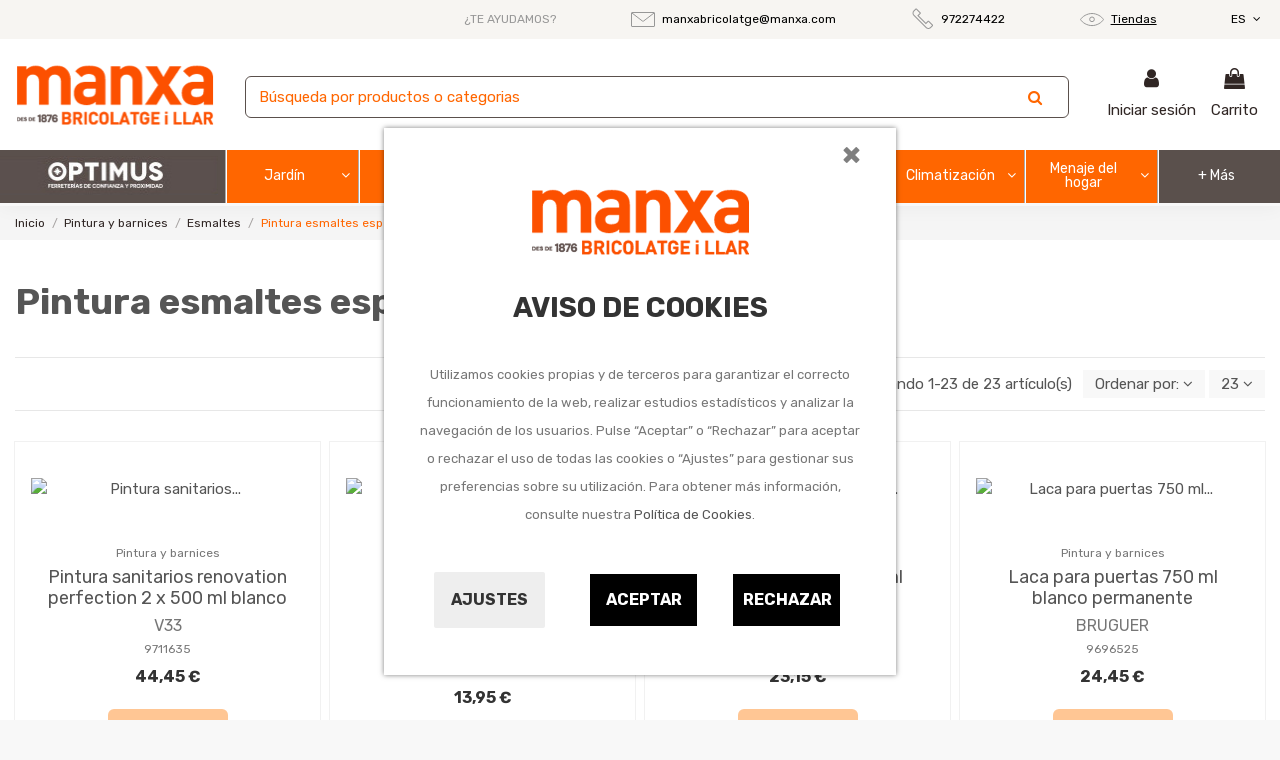

--- FILE ---
content_type: text/html; charset=utf-8
request_url: https://www.manxabricolatge.com/es/9020203-pintura-esmaltes-especificos
body_size: 36645
content:
<!doctype html>
<html lang="es">

<head>
    
        
  <meta charset="utf-8">


  <meta http-equiv="x-ua-compatible" content="ie=edge">



  <script async src="https://www.googletagmanager.com/gtag/js?id=G-KMPD0WKV91"></script>
<script>
  
  window.dataLayer = window.dataLayer || [];
  function gtag(){dataLayer.push(arguments);}
  gtag('js', new Date());

  gtag('config', 'G-KMPD0WKV91');
  
</script>
  


  


  <title>Pintura esmaltes específicos</title>
  
    
  
  <meta name="description" content="Pintura esmaltes específicos">
  <meta name="keywords" content="">
    
                                        <link rel="canonical" href="https://www.manxabricolatge.com/es/9020203-pintura-esmaltes-especificos">
                        

  
          <link rel="alternate" href="https://www.manxabricolatge.com/es/9020203-pintura-esmaltes-especificos" hreflang="es">
            <link rel="alternate" href="https://www.manxabricolatge.com/es/9020203-pintura-esmaltes-especificos" hreflang="x-default">
                <link rel="alternate" href="https://www.manxabricolatge.com/ca/9020203-pintura-i-esmalts-especifics" hreflang="ca-ES">
            



    <meta property="og:title" content="Pintura esmaltes específicos"/>
    <meta property="og:url" content="https://www.manxabricolatge.com/es/9020203-pintura-esmaltes-especificos"/>
    <meta property="og:site_name" content="MANXA BRICOLATGE I LLAR"/>
    <meta property="og:description" content="Pintura esmaltes específicos">
    <meta property="og:type" content="website">



            
          <meta property="og:image" content="https://www.manxabricolatge.com/img/ferreteria-optimus-logo-1711353468.jpg" />
    
    





      <meta name="viewport" content="initial-scale=1,user-scalable=no,maximum-scale=1,width=device-width">
  


  <meta name="theme-color" content="#5a504c">
  <meta name="msapplication-navbutton-color" content="#5a504c">


  <link rel="icon" type="image/vnd.microsoft.icon" href="https://www.manxabricolatge.com/img/favicon.ico?1711353468">
  <link rel="shortcut icon" type="image/x-icon" href="https://www.manxabricolatge.com/img/favicon.ico?1711353468">
    


<script type="application/ld+json">

{
"@context": "https://schema.org",
"@type": "Organization",
"url": "https://www.manxabricolatge.com/",
"name": "MANXA BRICOLATGE I LLAR",
"logo": "https://www.manxabricolatge.com/img/ferreteria-optimus-logo-1711353468.jpg",
"@id": "#store-organization"
}

</script>




    <link rel="stylesheet" href="https://www.manxabricolatge.com/themes/warehouseqfplus/assets/cache/theme-54b046247.css" type="text/css" media="all">




<link rel="preload" as="font"
      href="/themes/warehouseqfplus/assets/css/font-awesome/fonts/fontawesome-webfont.woff?v=4.7.0"
      type="font/woff" crossorigin="anonymous">
<link rel="preload" as="font"
      href="/themes/warehouseqfplus/assets/css/font-awesome/fonts/fontawesome-webfont.woff2?v=4.7.0"
      type="font/woff2" crossorigin="anonymous">

<link  rel="preload stylesheet"  as="style" href="/themes/warehouseqfplus/assets/css/font-awesome/css/font-awesome-preload.css"
       type="text/css" crossorigin="anonymous">





    <script src="https://www.google.com/recaptcha/api.js?hl=es" ></script>


  <script>
        var IdxrcookiesConfigFront = {"urlAjax":"https:\/\/www.manxabricolatge.com\/es\/module\/idxcookies\/ajax?ajax=1","forceDialog":true,"userOptions":{"date":"2026-01-23 04:30:56","divColor":"#ffffff","textColor":"#8f8f8f","divPosition":"center","cookiesUrl":"%2Fes%2Fcontent%2F11-politica-de-cookies","cookiesUrlTitle":"Ver pol\u00edtica de cookies","cookiesText":"<p>Utilizamos cookies propias y de terceros para garantizar el correcto funcionamiento de la web, realizar estudios estad\u00edsticos y analizar la navegaci\u00f3n de los usuarios. Pulse \u201cAceptar\u201d o \u201cRechazar\u201d para aceptar o rechazar el uso de todas las cookies o \u201cAjustes\u201d para gestionar sus preferencias sobre su utilizaci\u00f3n. Para obtener m\u00e1s informaci\u00f3n, consulte nuestra <a href=\"\/es\/content\/11-politica-de-cookies\">Pol\u00edtica de Cookies<\/a>.<\/p>","cookiesInfoText":"<p>Utilizamos cookies propias y de terceros para mejorar tu experiencia de usuario y con finalidades anal\u00edticas y publicitarias. Puedes configurar o rechazar las cookies haciendo click en las categor\u00edas de la izquierda o continuar navegando pulsando en \u201cguardar\u201d<\/p>","cookieName":"idxcookiesWarningCheck","cookiePath":"\/","cookieDomain":"www.manxabricolatge.com","okText":"Aceptar","koText":"Rechazar","reject_button":true,"fixed_button":"1","button_position":"left"},"audit":false,"audit_next_page":"","cookies_list":[{"id_cookie":"3","id_template":"0","domain":"http:\/\/www.manxabricolatge.com","name":"PHPSESSID","id_cookie_type":"1","id_shop":"1","module":"idxcookies","date_add":"2021-06-04 15:48:47","date_upd":"2021-06-04 15:49:03","imperative":true},{"id_cookie":"4","id_template":"0","domain":".google.com","name":"__Secure-3PSIDCC","id_cookie_type":"2","id_shop":"1","module":"idxcookies","date_add":"2021-06-04 15:49:31","date_upd":"2021-06-04 15:49:41","imperative":false},{"id_cookie":"16","id_template":"0","domain":".google.com","name":"SSID","id_cookie_type":"2","id_shop":"1","module":"idxcookies","date_add":"2021-06-08 15:00:43","date_upd":"2021-06-08 15:15:51","imperative":false},{"id_cookie":"29","id_template":"0","domain":".google.com","name":"SEARCH_SAMESITE","id_cookie_type":"3","id_shop":"1","module":"idxcookies","date_add":"2021-06-08 15:04:33","date_upd":"2021-06-08 15:16:55","imperative":false},{"id_cookie":"12","id_template":"0","domain":".google.com","name":"__Secure-3PSID","id_cookie_type":"2","id_shop":"1","module":"idxcookies","date_add":"2021-06-08 14:59:35","date_upd":"2021-06-08 15:15:47","imperative":false},{"id_cookie":"25","id_template":"0","domain":".google.com","name":"OGP","id_cookie_type":"2","id_shop":"1","module":"idxcookies","date_add":"2021-06-08 15:03:23","date_upd":"2021-06-08 15:16:27","imperative":false},{"id_cookie":"6","id_template":"0","domain":".google.com","name":"__Secure-3PAPISID","id_cookie_type":"2","id_shop":"1","module":"idxcookies","date_add":"2021-06-08 13:04:20","date_upd":"2021-06-08 15:15:42","imperative":false},{"id_cookie":"33","id_template":"0","domain":".google.com","name":"OTZ","id_cookie_type":"4","id_shop":"1","module":"idxcookies","date_add":"2021-06-08 15:05:17","date_upd":"2021-06-08 15:17:05","imperative":false},{"id_cookie":"15","id_template":"0","domain":".google.com","name":"HSID","id_cookie_type":"2","id_shop":"1","module":"idxcookies","date_add":"2021-06-08 15:00:25","date_upd":"2021-06-08 15:15:50","imperative":false},{"id_cookie":"28","id_template":"0","domain":".google.com","name":"1P_JAR","id_cookie_type":"3","id_shop":"1","module":"idxcookies","date_add":"2021-06-08 15:04:10","date_upd":"2021-06-08 15:16:43","imperative":false},{"id_cookie":"10","id_template":"0","domain":".google.com","name":"APISID","id_cookie_type":"2","id_shop":"1","module":"idxcookies","date_add":"2021-06-08 14:59:12","date_upd":"2021-06-08 15:15:45","imperative":false},{"id_cookie":"5","id_template":"0","domain":".google.com","name":"SIDCC","id_cookie_type":"2","id_shop":"1","module":"idxcookies","date_add":"2021-06-08 13:03:42","date_upd":"2021-06-08 15:15:40","imperative":false},{"id_cookie":"30","id_template":"0","domain":".google.com","name":"NID","id_cookie_type":"3","id_shop":"1","module":"idxcookies","date_add":"2021-06-08 15:04:54","date_upd":"2021-06-08 15:16:53","imperative":false},{"id_cookie":"14","id_template":"0","domain":".google.com","name":"SID","id_cookie_type":"2","id_shop":"1","module":"idxcookies","date_add":"2021-06-08 14:59:58","date_upd":"2021-06-08 15:15:48","imperative":false},{"id_cookie":"26","id_template":"0","domain":".google.com","name":"CONSENT","id_cookie_type":"4","id_shop":"1","module":"idxcookies","date_add":"2021-06-08 15:03:40","date_upd":"2021-06-08 15:16:29","imperative":false},{"id_cookie":"8","id_template":"0","domain":".google.com","name":"SAPISID","id_cookie_type":"2","id_shop":"1","module":"idxcookies","date_add":"2021-06-08 14:58:43","date_upd":"2021-06-08 15:15:44","imperative":false},{"id_cookie":"35","id_template":"0","domain":".google.com","name":"OGPC","id_cookie_type":"4","id_shop":"1","module":"idxcookies","date_add":"2021-06-08 15:11:11","date_upd":"2021-06-08 15:11:11","imperative":false},{"id_cookie":"21","id_template":"0","domain":".www.manxabricolatge.com","name":"ssupp.vid","id_cookie_type":"1","id_shop":"1","module":"idxcookies","date_add":"2021-06-08 15:01:47","date_upd":"2021-06-08 15:15:37","imperative":true},{"id_cookie":"24","id_template":"0","domain":".www.manxabricolatge.com","name":"ssupp.visits","id_cookie_type":"1","id_shop":"1","module":"idxcookies","date_add":"2021-06-08 15:03:01","date_upd":"2021-06-08 15:16:14","imperative":true},{"id_cookie":"18","id_template":"0","domain":".www.manxabricolatge.com","name":"__lglaw","id_cookie_type":"2","id_shop":"1","module":"idxcookies","date_add":"2021-06-08 15:01:06","date_upd":"2021-06-08 15:15:53","imperative":false},{"id_cookie":"23","id_template":"0","domain":".www.manxabricolatge.com","name":"Prestashop-{$HASH}","id_cookie_type":"1","id_shop":"1","module":"idxcookies","date_add":"2021-06-08 15:02:41","date_upd":"2021-06-08 15:16:16","imperative":true}]};
        var ajaxUrl = "\/modules\/idxcookies\/ajax.php";
        var displayProductImg = "1";
        var displaySearchCategory = "0";
        var dm_hash = "3GU8JRP1F";
        var dm_mode = 0;
        var elementorFrontendConfig = {"isEditMode":"","stretchedSectionContainer":"","instagramToken":"","is_rtl":false};
        var iqitTheme = {"rm_sticky":"down","rm_breakpoint":0,"op_preloader":"0","cart_style":"floating","cart_confirmation":"modal","h_layout":"3","f_fixed":0,"f_layout":"2","h_absolute":"0","h_sticky":"0","hw_width":"inherit","hm_submenu_width":"fullwidth","h_search_type":"full","pl_lazyload":true,"pl_infinity":false,"pl_rollover":true,"pl_crsl_autoplay":false,"pl_slider_ld":3,"pl_slider_d":3,"pl_slider_t":2,"pl_slider_p":2,"pp_thumbs":"bottom","pp_zoom":"inner","pp_image_layout":"carousel","pp_tabs":"tabha","pl_grid_qty":false};
        var iqitmegamenu = {"sticky":"false","containerSelector":"#wrapper > .container"};
        var iqitwishlist = {"nbProducts":0};
        var minWordLengthChar = "3";
        var p_version = "1.7";
        var prestashop = {"cart":{"products":[],"totals":{"total":{"type":"total","label":"Total","amount":0,"value":"0,00\u00a0\u20ac"},"total_including_tax":{"type":"total","label":"Total (impuestos incl.)","amount":0,"value":"0,00\u00a0\u20ac"},"total_excluding_tax":{"type":"total","label":"Total (impuestos excl.)","amount":0,"value":"0,00\u00a0\u20ac"}},"subtotals":{"products":{"type":"products","label":"Subtotal","amount":0,"value":"0,00\u00a0\u20ac"},"discounts":null,"shipping":{"type":"shipping","label":"Transporte","amount":0,"value":""},"tax":null},"products_count":0,"summary_string":"0 art\u00edculos","vouchers":{"allowed":1,"added":[]},"discounts":[],"minimalPurchase":0,"minimalPurchaseRequired":""},"currency":{"name":"Euro","iso_code":"EUR","iso_code_num":"978","sign":"\u20ac"},"customer":{"lastname":null,"firstname":null,"email":null,"birthday":null,"newsletter":null,"newsletter_date_add":null,"optin":null,"website":null,"company":null,"siret":null,"ape":null,"is_logged":false,"gender":{"type":null,"name":null},"addresses":[]},"language":{"name":"Espa\u00f1ol (Spanish)","iso_code":"es","locale":"es-ES","language_code":"es","is_rtl":"0","date_format_lite":"d\/m\/Y","date_format_full":"d\/m\/Y H:i:s","id":1},"page":{"title":"","canonical":"https:\/\/www.manxabricolatge.com\/es\/9020203-pintura-esmaltes-especificos","meta":{"title":"Pintura esmaltes espec\u00edficos","description":"Pintura esmaltes espec\u00edficos","keywords":"","robots":"index"},"page_name":"category","body_classes":{"lang-es":true,"lang-rtl":false,"country-ES":true,"currency-EUR":true,"layout-left-column":true,"page-category":true,"tax-display-enabled":true,"category-id-9020203":true,"category-Pintura esmaltes espec\u00edficos":true,"category-id-parent-90202":true,"category-depth-level-4":true},"admin_notifications":[]},"shop":{"name":"MANXA BRICOLATGE I LLAR","logo":"https:\/\/www.manxabricolatge.com\/img\/ferreteria-optimus-logo-1711353468.jpg","stores_icon":"https:\/\/www.manxabricolatge.com\/img\/logo_stores.png","favicon":"https:\/\/www.manxabricolatge.com\/img\/favicon.ico"},"urls":{"base_url":"https:\/\/www.manxabricolatge.com\/","current_url":"https:\/\/www.manxabricolatge.com\/es\/9020203-pintura-esmaltes-especificos","shop_domain_url":"https:\/\/www.manxabricolatge.com","img_ps_url":"https:\/\/www.manxabricolatge.com\/img\/","img_cat_url":"https:\/\/www.manxabricolatge.com\/img\/c\/","img_lang_url":"https:\/\/www.manxabricolatge.com\/img\/l\/","img_prod_url":"https:\/\/www.manxabricolatge.com\/img\/p\/","img_manu_url":"https:\/\/www.manxabricolatge.com\/img\/m\/","img_sup_url":"https:\/\/www.manxabricolatge.com\/img\/su\/","img_ship_url":"https:\/\/www.manxabricolatge.com\/img\/s\/","img_store_url":"https:\/\/www.manxabricolatge.com\/img\/st\/","img_col_url":"https:\/\/www.manxabricolatge.com\/img\/co\/","img_url":"https:\/\/www.manxabricolatge.com\/themes\/warehouseqfplus\/assets\/img\/","css_url":"https:\/\/www.manxabricolatge.com\/themes\/warehouseqfplus\/assets\/css\/","js_url":"https:\/\/www.manxabricolatge.com\/themes\/warehouseqfplus\/assets\/js\/","pic_url":"https:\/\/www.manxabricolatge.com\/upload\/","pages":{"address":"https:\/\/www.manxabricolatge.com\/es\/direccion","addresses":"https:\/\/www.manxabricolatge.com\/es\/direcciones","authentication":"https:\/\/www.manxabricolatge.com\/es\/iniciar-sesion","cart":"https:\/\/www.manxabricolatge.com\/es\/carrito","category":"https:\/\/www.manxabricolatge.com\/es\/index.php?controller=category","cms":"https:\/\/www.manxabricolatge.com\/es\/index.php?controller=cms","contact":"https:\/\/www.manxabricolatge.com\/es\/contactenos","discount":"https:\/\/www.manxabricolatge.com\/es\/descuento","guest_tracking":"https:\/\/www.manxabricolatge.com\/es\/seguimiento-pedido-invitado","history":"https:\/\/www.manxabricolatge.com\/es\/historial-compra","identity":"https:\/\/www.manxabricolatge.com\/es\/datos-personales","index":"https:\/\/www.manxabricolatge.com\/es\/","my_account":"https:\/\/www.manxabricolatge.com\/es\/mi-cuenta","order_confirmation":"https:\/\/www.manxabricolatge.com\/es\/confirmacion-pedido","order_detail":"https:\/\/www.manxabricolatge.com\/es\/index.php?controller=order-detail","order_follow":"https:\/\/www.manxabricolatge.com\/es\/seguimiento-pedido","order":"https:\/\/www.manxabricolatge.com\/es\/pedido","order_return":"https:\/\/www.manxabricolatge.com\/es\/index.php?controller=order-return","order_slip":"https:\/\/www.manxabricolatge.com\/es\/facturas-abono","pagenotfound":"https:\/\/www.manxabricolatge.com\/es\/pagina-no-encontrada","password":"https:\/\/www.manxabricolatge.com\/es\/recuperar-contrase\u00f1a","pdf_invoice":"https:\/\/www.manxabricolatge.com\/es\/index.php?controller=pdf-invoice","pdf_order_return":"https:\/\/www.manxabricolatge.com\/es\/index.php?controller=pdf-order-return","pdf_order_slip":"https:\/\/www.manxabricolatge.com\/es\/index.php?controller=pdf-order-slip","prices_drop":"https:\/\/www.manxabricolatge.com\/es\/productos-rebajados","product":"https:\/\/www.manxabricolatge.com\/es\/index.php?controller=product","search":"https:\/\/www.manxabricolatge.com\/es\/busqueda","sitemap":"https:\/\/www.manxabricolatge.com\/es\/mapa del sitio","stores":"https:\/\/www.manxabricolatge.com\/es\/tiendas","supplier":"https:\/\/www.manxabricolatge.com\/es\/proveedor","register":"https:\/\/www.manxabricolatge.com\/es\/iniciar-sesion?create_account=1","order_login":"https:\/\/www.manxabricolatge.com\/es\/pedido?login=1"},"alternative_langs":{"es":"https:\/\/www.manxabricolatge.com\/es\/9020203-pintura-esmaltes-especificos","ca-ES":"https:\/\/www.manxabricolatge.com\/ca\/9020203-pintura-i-esmalts-especifics"},"theme_assets":"\/themes\/warehouseqfplus\/assets\/","actions":{"logout":"https:\/\/www.manxabricolatge.com\/es\/?mylogout="},"no_picture_image":{"bySize":{"small_default":{"url":"https:\/\/www.manxabricolatge.com\/img\/p\/es-default-small_default.jpg","width":98,"height":127},"cart_default":{"url":"https:\/\/www.manxabricolatge.com\/img\/p\/es-default-cart_default.jpg","width":125,"height":162},"home_default":{"url":"https:\/\/www.manxabricolatge.com\/img\/p\/es-default-home_default.jpg","width":236,"height":305},"large_default":{"url":"https:\/\/www.manxabricolatge.com\/img\/p\/es-default-large_default.jpg","width":381,"height":492},"medium_default":{"url":"https:\/\/www.manxabricolatge.com\/img\/p\/es-default-medium_default.jpg","width":452,"height":584},"thickbox_default":{"url":"https:\/\/www.manxabricolatge.com\/img\/p\/es-default-thickbox_default.jpg","width":1100,"height":1422}},"small":{"url":"https:\/\/www.manxabricolatge.com\/img\/p\/es-default-small_default.jpg","width":98,"height":127},"medium":{"url":"https:\/\/www.manxabricolatge.com\/img\/p\/es-default-large_default.jpg","width":381,"height":492},"large":{"url":"https:\/\/www.manxabricolatge.com\/img\/p\/es-default-thickbox_default.jpg","width":1100,"height":1422},"legend":""}},"configuration":{"display_taxes_label":true,"display_prices_tax_incl":true,"is_catalog":false,"show_prices":true,"opt_in":{"partner":false},"quantity_discount":{"type":"price","label":"Precio unitario"},"voucher_enabled":1,"return_enabled":0},"field_required":[],"breadcrumb":{"links":[{"title":"Inicio","url":"https:\/\/www.manxabricolatge.com\/es\/"},{"title":"Pintura y barnices","url":"https:\/\/www.manxabricolatge.com\/es\/902-pintura-y-barnices"},{"title":"Esmaltes","url":"https:\/\/www.manxabricolatge.com\/es\/90202-esmaltes"},{"title":"Pintura esmaltes espec\u00edficos","url":"https:\/\/www.manxabricolatge.com\/es\/9020203-pintura-esmaltes-especificos"}],"count":4},"link":{"protocol_link":"https:\/\/","protocol_content":"https:\/\/"},"time":1769139056,"static_token":"d72a0b36060fcc9968462f5e0ba07e31","token":"5e08d5c032dafc58c31498c6f49192e5","debug":false};
        var prestashopFacebookAjaxController = "https:\/\/www.manxabricolatge.com\/es\/module\/ps_facebook\/Ajax";
        var psemailsubscription_subscription = "https:\/\/www.manxabricolatge.com\/es\/module\/ps_emailsubscription\/subscription";
        var re_size = "1";
        var re_theme = "1";
        var re_version = "2";
        var site_key = "6LeTI5ocAAAAABKTAPem7Cyccr6VKmXGP64uURJM";
        var there_is1 = "Hay 1 error";
        var whitelist_m = "";
        var whitelisted = false;
        var wrong_captcha = "Captcha incorrecto.";
      </script>



  <!-- emarketing start -->



<!-- emarketing end -->

<script type="text/javascript">
            var _smartsupp = _smartsupp || {};
            _smartsupp.key = 'd56297523e88a66bb5dd0b99c76ca8b15b5c7ac0';
_smartsupp.cookieDomain = '.www.manxabricolatge.com';
_smartsupp.sitePlatform = 'Prestashop 1.7.7.4';
window.smartsupp||(function(d) {
                var s,c,o=smartsupp=function(){ o._.push(arguments)};o._=[];
                s=d.getElementsByTagName('script')[0];c=d.createElement('script');
                c.type='text/javascript';c.charset='utf-8';c.async=true;
                c.src='//www.smartsuppchat.com/loader.js';s.parentNode.insertBefore(c,s);
            })(document);
            </script><script type="text/javascript"></script>








    
    
    </head>

<body id="category" class="lang-es country-es currency-eur layout-left-column page-category tax-display-enabled category-id-9020203 category-pintura-esmaltes-especificos category-id-parent-90202 category-depth-level-4 body-desktop-header-style-w-3">


    




    
<!-- MODULE idxcookies -->



<div id="contentidxrcookies" style="display:none;">

    <div id="idxrcookies">

        <div id="divPosition" class="withRejectButton">

            <div class="contenido">
                <button type="button" class="close"
                    data-dismiss="modal">
                    ×
                </button>

                <div id="textDiv">
                    <div id="logoDiv"><img src="https://www.manxabricolatge.com/img/ferreteria-optimus-logo-1711353468.jpg" alt="logo"></div>
                    <br>
                    <div id="titleDiv">Aviso de Cookies</div>
                    <br>
                </div>

                <div id="buttons" >

                    <a id="cookiesConf" href="#" rel="nofollow">Ajustes</a>

                    <a href="#" id="idxrcookiesOK" rel="nofollow"></a>

                    <a href="#" id="idxrcookiesKO" rel="nofollow"></a>

                </div>

            </div>

        </div>

    </div>

</div>



<!-- cookie modal -->

<div id="cookieConfigurator" style="display:none;">

    <div id='cookieModal'>

        <div id='cookieModalHeader'>

            <img src="/modules/idxcookies/views/img/conf.png"/>Preferencias sobre cookies

        </div>

        <div id='cookieModalBody'>

            

<div id="cookieModalList">    

    <ul>

        <li class="dlxctab-row active" data-id="info">Info</li>        

        
        <li class="dlxctab-row" data-id="1">Cookies técnicas</li>

        
        <li class="dlxctab-row" data-id="2">Cookies de preferencias o personalización</li>

        
        <li class="dlxctab-row" data-id="3">Cookies analíticas o de medición</li>

        
        <li class="dlxctab-row" data-id="4">Cookies de publicidad comportamental</li>

        
        <li class="dlxctab-row" data-id="delete">Como eliminar cookies</li>

    </ul>

</div>

<div id="cookieModalContent">

    <div data-tab="info" class="dlxctab-content">

        <p>

            <p>Utilizamos cookies propias y de terceros para mejorar tu experiencia de usuario y con finalidades analíticas y publicitarias. Puedes configurar o rechazar las cookies haciendo click en las categorías de la izquierda o continuar navegando pulsando en “guardar”</p>

        </p>

    </div>

    
    <div data-tab="1" class="dlxctab-content" style="display:none">

        <p class="cookie-content-title">Cookies técnicas</p>

        <p class="always-active"><i class="always-check"></i> Siempre activo</p>
        <p>

            Son aquellas que permiten al usuario la navegación a través de la Web y la utilización de las diferentes opciones o servicios que en ella existan, incluyendo aquellas que el editor utiliza para permitir la gestión y operativa de la página web y habilitar sus funciones y servicios, como, por ejemplo, controlar el tráfico y la comunicación de datos, identificar la sesión, acceder a partes de acceso restringido, recordar los elementos que integran un pedido, realizar el proceso de compra de un pedido, gestionar el pago, controlar el fraude vinculado a la seguridad del servicio, realizar la solicitud de inscripción o participación en un evento, utilizar elementos de seguridad durante la navegación, almacenar contenidos para la difusión de vídeos o sonido, habilitar contenidos dinámicos (por ejemplo, animación de carga de un texto o imagen) o compartir contenidos a través de redes sociales

        </p>

        <p class="cookie-content-subtitle">Cookies usadas</p>

        <ul class="info-cookie-list">

            
            <li><label for="switch3"><span>http://www.manxabricolatge.com</span> - PHPSESSID</label>

                <input

                       name="switch3"

                       data-modulo="idxcookies"

                       data-template="0"

                       data-idcookie="3"

                       class="switch"

                       checked disabled
                       ></li>

            
            <li><label for="switch21"><span>.www.manxabricolatge.com</span> - ssupp.vid</label>

                <input

                       name="switch21"

                       data-modulo="idxcookies"

                       data-template="0"

                       data-idcookie="21"

                       class="switch"

                       checked disabled
                       ></li>

            
            <li><label for="switch24"><span>.www.manxabricolatge.com</span> - ssupp.visits</label>

                <input

                       name="switch24"

                       data-modulo="idxcookies"

                       data-template="0"

                       data-idcookie="24"

                       class="switch"

                       checked disabled
                       ></li>

            
            <li><label for="switch23"><span>.www.manxabricolatge.com</span> - Prestashop-{$HASH}</label>

                <input

                       name="switch23"

                       data-modulo="idxcookies"

                       data-template="0"

                       data-idcookie="23"

                       class="switch"

                       checked disabled
                       ></li>

            
        </ul>

    </div>

    
    <div data-tab="2" class="dlxctab-content" style="display:none">

        <p class="cookie-content-title">Cookies de preferencias o personalización</p>

        
        <p>

            Son aquellas que permiten recordar información para que el usuario acceda al servicio con determinadas características que pueden diferenciar su experiencia de la de otros usuarios, como, por ejemplo, el idioma, el número de resultados a mostrar cuando el usuario realiza una búsqueda, el aspecto o contenido del servicio en función del tipo de navegador a través del cual el usuario accede al servicio o de la región desde la que accede al servicio, etc. Cuando sea el usuario quien decida sobre estas características (por ejemplo, seleccionando el idioma deseado), no es necesario obtener su consentimiento para su utilización

        </p>

        <p class="cookie-content-subtitle">Cookies usadas</p>

        <ul class="info-cookie-list">

            
            <li><label for="switch5"><span>.google.com</span> - SIDCC</label>

                <input

                       name="switch5"

                       data-modulo="idxcookies"

                       data-template="0"

                       data-idcookie="5"

                       class="switch"

                       checked 
                       ></li>

            
            <li><label for="switch14"><span>.google.com</span> - SID</label>

                <input

                       name="switch14"

                       data-modulo="idxcookies"

                       data-template="0"

                       data-idcookie="14"

                       class="switch"

                       checked 
                       ></li>

            
            <li><label for="switch8"><span>.google.com</span> - SAPISID</label>

                <input

                       name="switch8"

                       data-modulo="idxcookies"

                       data-template="0"

                       data-idcookie="8"

                       class="switch"

                       checked 
                       ></li>

            
            <li><label for="switch4"><span>.google.com</span> - __Secure-3PSIDCC</label>

                <input

                       name="switch4"

                       data-modulo="idxcookies"

                       data-template="0"

                       data-idcookie="4"

                       class="switch"

                       checked 
                       ></li>

            
            <li><label for="switch16"><span>.google.com</span> - SSID</label>

                <input

                       name="switch16"

                       data-modulo="idxcookies"

                       data-template="0"

                       data-idcookie="16"

                       class="switch"

                       checked 
                       ></li>

            
            <li><label for="switch12"><span>.google.com</span> - __Secure-3PSID</label>

                <input

                       name="switch12"

                       data-modulo="idxcookies"

                       data-template="0"

                       data-idcookie="12"

                       class="switch"

                       checked 
                       ></li>

            
            <li><label for="switch6"><span>.google.com</span> - __Secure-3PAPISID</label>

                <input

                       name="switch6"

                       data-modulo="idxcookies"

                       data-template="0"

                       data-idcookie="6"

                       class="switch"

                       checked 
                       ></li>

            
            <li><label for="switch25"><span>.google.com</span> - OGP</label>

                <input

                       name="switch25"

                       data-modulo="idxcookies"

                       data-template="0"

                       data-idcookie="25"

                       class="switch"

                       checked 
                       ></li>

            
            <li><label for="switch15"><span>.google.com</span> - HSID</label>

                <input

                       name="switch15"

                       data-modulo="idxcookies"

                       data-template="0"

                       data-idcookie="15"

                       class="switch"

                       checked 
                       ></li>

            
            <li><label for="switch10"><span>.google.com</span> - APISID</label>

                <input

                       name="switch10"

                       data-modulo="idxcookies"

                       data-template="0"

                       data-idcookie="10"

                       class="switch"

                       checked 
                       ></li>

            
            <li><label for="switch18"><span>.www.manxabricolatge.com</span> - __lglaw</label>

                <input

                       name="switch18"

                       data-modulo="idxcookies"

                       data-template="0"

                       data-idcookie="18"

                       class="switch"

                       checked 
                       ></li>

            
        </ul>

    </div>

    
    <div data-tab="3" class="dlxctab-content" style="display:none">

        <p class="cookie-content-title">Cookies analíticas o de medición</p>

        
        <p>

            Son aquellas que permiten al responsable de las mismas el seguimiento y análisis del comportamiento de los usuarios de los sitios web a los que están vinculadas, incluida la cuantificación de los impactos de los anuncios

        </p>

        <p class="cookie-content-subtitle">Cookies usadas</p>

        <ul class="info-cookie-list">

            
            <li><label for="switch29"><span>.google.com</span> - SEARCH_SAMESITE</label>

                <input

                       name="switch29"

                       data-modulo="idxcookies"

                       data-template="0"

                       data-idcookie="29"

                       class="switch"

                       checked 
                       ></li>

            
            <li><label for="switch28"><span>.google.com</span> - 1P_JAR</label>

                <input

                       name="switch28"

                       data-modulo="idxcookies"

                       data-template="0"

                       data-idcookie="28"

                       class="switch"

                       checked 
                       ></li>

            
            <li><label for="switch30"><span>.google.com</span> - NID</label>

                <input

                       name="switch30"

                       data-modulo="idxcookies"

                       data-template="0"

                       data-idcookie="30"

                       class="switch"

                       checked 
                       ></li>

            
        </ul>

    </div>

    
    <div data-tab="4" class="dlxctab-content" style="display:none">

        <p class="cookie-content-title">Cookies de publicidad comportamental</p>

        
        <p>

            Son aquellas que almacenan información del comportamiento de los usuarios obtenida a través de la observación continuada de sus hábitos de navegación, lo que permite desarrollar un perfil específico para mostrar publicidad en función del mismo

        </p>

        <p class="cookie-content-subtitle">Cookies usadas</p>

        <ul class="info-cookie-list">

            
            <li><label for="switch33"><span>.google.com</span> - OTZ</label>

                <input

                       name="switch33"

                       data-modulo="idxcookies"

                       data-template="0"

                       data-idcookie="33"

                       class="switch"

                       checked 
                       ></li>

            
            <li><label for="switch26"><span>.google.com</span> - CONSENT</label>

                <input

                       name="switch26"

                       data-modulo="idxcookies"

                       data-template="0"

                       data-idcookie="26"

                       class="switch"

                       checked 
                       ></li>

            
            <li><label for="switch35"><span>.google.com</span> - OGPC</label>

                <input

                       name="switch35"

                       data-modulo="idxcookies"

                       data-template="0"

                       data-idcookie="35"

                       class="switch"

                       checked 
                       ></li>

            
        </ul>

    </div>

    
    <div data-tab="delete" class="dlxctab-content" style="display:none">

        <p>

            <p>Se informa al usuario de que tiene la posibilidad de configurar su navegador de modo que se le informe de la recepción de cookies, pudiendo, si así lo desea, impedir que sean instaladas en su disco duro.</p>
<p>A continuación le proporcionamos los enlaces de diversos navegadores, a través de los cuales podrá realizar dicha configuración:</p>
<p><strong><em>Firefox desde aquí:</em></strong> <a target="_blank" href="https://support.mozilla.org/t5/Cookies-y-caché/Habilitar-y-deshabilitar-cookies-que-los-sitios-web-utilizan/ta-p/13811" rel="noreferrer noopener">http://support.mozilla.org/es/kb/habilitar-y-deshabilitar-cookies-que-los-sitios-web</a></p>
<p><strong><em>Chrome desde aquí:</em></strong> <a target="_blank" href="https://support.google.com/chrome/answer/95647?hl=es" rel="noreferrer noopener">https://support.google.com/chrome/answer/95647?hl=es</a></p>
<p><strong><em>Explorer desde aquí:</em></strong><span> <a target="_blank" href="https://support.microsoft.com/es-es/help/17442/windows-internet-explorer-delete-manage-cookies" rel="noreferrer noopener">https://support.microsoft.com/es-es/help/17442/windows-internet-explorer-delete-manage-cookies</a></span></p>
<p><strong><em>Safari desde aquí: </em></strong><a target="_blank" href="https://support.apple.com/kb/ph5042?locale=es_ES" rel="noreferrer noopener"><span>http://support.apple.com/kb/ph5042</span></a></p>
<p><strong><em>Opera desde aquí:</em></strong><a target="_blank" href="http://help.opera.com/Windows/11.50/es-ES/cookies.html" rel="noreferrer noopener"><span>http://help.opera.com/Windows/11.50/es-ES/cookies.html</span></a></p>

        </p>

    </div>

</div>



        </div>

        <div id='cookieModalFooter'>

            <a class="cookie-info-page" rel="nofollow" href="/es/content/11-politica-de-cookies">Ver política de cookies</a>

            <a class="btn-config" rel="nofollow" id="js-save-cookieconf">Guardar</a>

        </div>

    </div>

</div>

<!-- end cookie modal -->





<div class="cookie-button cookie-button-left" title="Configuración de cookies">

    <img class="cookie-trigger cookiesConfButton" src="/modules/idxcookies/views/img/cookie.png"/>

</div>







<main id="main-page-content"  >
    
            

    <header id="header" class="desktop-header-style-w-3">
        
            
  <div class="header-banner">
    
  </div>




            <nav class="header-nav">
        <div class="container">
    
        <div class="row justify-content-between">
            <div class="col col-auto col-md left-nav">
                                            <div class="block-iqitlinksmanager block-iqitlinksmanager-2 block-links-inline d-inline-block">
            <ul>
                                                            <li>
                            <a
                                    href="https://www.manxabricolatge.com/es/tiendas"
                                    title=""                                                                >
                                Tiendas
                            </a>
                        </li>
                                                                                <li>
                            <a
                                    href="https://www.manxabricolatge.com/es/contactenos"
                                    title="Contáctenos"                                                                >
                                Contacte con nosotros
                            </a>
                        </li>
                                                </ul>
        </div>
    
            </div>

            <div class="col col-auto center-nav text-right w-100" style="display: flex; justify-content: space-between;">
               <span> </span>
               <span> </span> 
               <span> </span>
               <span> </span>
               <span> </span>
               <span> </span>

               <span style="color:#979797">¿TE AYUDAMOS? </span>
    
    	       <span class="orange">
                  <img style="margin-right: 4px;" src="/img/mail-icon.svg"> <a href="mailto:manxabricolatge@manxa.com" target="_blank"> manxabricolatge@manxa.com</a>
               </span>
    
               <span class="orange">
	          <img style="margin-right: 4px;" src="/img/phone-icon.svg">
                   <a href="tel:972274422>">972274422</a>
               </span>

               <a href="https://www.manxabricolatge.com/es/tiendas">
                  <img style="margin-right: 4px;" src="/img/eye-icon.svg">
                  <span class="light grey underline">Tiendas</span>
               </a>
    
	       <div>
                  

<div id="language_selector" class="d-inline-block">
    <div class="language-selector-wrapper d-inline-block">
        <div class="language-selector dropdown js-dropdown">
            <a class="expand-more" data-toggle="dropdown" data-iso-code="es"> ES <i class="fa fa-angle-down fa-fw" aria-hidden="true"></i></a>
            <div class="dropdown-menu">
                <ul>
                                            <li  class="current" >
                            <a href="https://www.manxabricolatge.com/es/9020203-pintura-esmaltes-especificos" rel="alternate" hreflang="es"
                               class="dropdown-item"><img width="16" height="11" src="https://www.manxabricolatge.com/img/l/1.jpg" alt="Español" class="img-fluid lang-flag"  data-iso-code="es"/> Español</a>
                        </li>
                                            <li >
                            <a href="https://www.manxabricolatge.com/ca/9020203-pintura-i-esmalts-especifics" rel="alternate" hreflang="ca"
                               class="dropdown-item"><img width="16" height="11" src="https://www.manxabricolatge.com/img/l/2.jpg" alt="Català" class="img-fluid lang-flag"  data-iso-code="ca"/> Català</a>
                        </li>
                                    </ul>
            </div>
        </div>
    </div>
</div>

	       </div>

               
           </div>


           <div class="col col-auto col-md right-nav text-right">
               

<div id="language_selector" class="d-inline-block">
    <div class="language-selector-wrapper d-inline-block">
        <div class="language-selector dropdown js-dropdown">
            <a class="expand-more" data-toggle="dropdown" data-iso-code="es"> ES <i class="fa fa-angle-down fa-fw" aria-hidden="true"></i></a>
            <div class="dropdown-menu">
                <ul>
                                            <li  class="current" >
                            <a href="https://www.manxabricolatge.com/es/9020203-pintura-esmaltes-especificos" rel="alternate" hreflang="es"
                               class="dropdown-item"><img width="16" height="11" src="https://www.manxabricolatge.com/img/l/1.jpg" alt="Español" class="img-fluid lang-flag"  data-iso-code="es"/> Español</a>
                        </li>
                                            <li >
                            <a href="https://www.manxabricolatge.com/ca/9020203-pintura-i-esmalts-especifics" rel="alternate" hreflang="ca"
                               class="dropdown-item"><img width="16" height="11" src="https://www.manxabricolatge.com/img/l/2.jpg" alt="Català" class="img-fluid lang-flag"  data-iso-code="ca"/> Català</a>
                        </li>
                                    </ul>
            </div>
        </div>
    </div>
</div>
<div class="d-inline-block">
    <a href="//www.manxabricolatge.com/es/module/iqitwishlist/view">
        <i class="fa fa-heart-o fa-fw" aria-hidden="true"></i> Lista de Deseos (<span
                id="iqitwishlist-nb"></span>)
    </a>
</div>

           </div>
        </div>

                        </div>
            </nav>
        



<div id="desktop-header" class="desktop-header-style-3">
                
<div class="header-top">
    <div id="desktop-header-container" class="container">
        <div class="row align-items-center">
                            <div class="col col-auto col-header-left">
                    <div id="desktop_logo" style="max-width:200px">

                        <a href="https://www.manxabricolatge.com/">
                            <img class="logo img-fluid"
                                 src="https://www.manxabricolatge.com/img/ferreteria-optimus-logo-1711353468.jpg"                                  alt="MANXA BRICOLATGE I LLAR">
                        </a>
                                            </div>
                    
                </div>
                <div class="col col-header-center">
                                                            <!-- QF PLUS -->
<div id="wk_es_search_widget" class="search-widget" data-search-controller-url="https://www.manxabricolatge.com/es/module/wkelasticsearch/wkelasticajaxsearch" data-token="54a518f09989ab2967c2fdb8ce06c733">
    <form method="get" action="https://www.manxabricolatge.com/es/module/wkelasticsearch/wkelasticsearchlist" class="ui-form-elastic-element">
        <input type="text" name="s" value="" placeholder="Búsqueda por productos o categorias" class="ui-autocomplete-input" aria-label="Buscar" autocomplete="off" >
        <button type="submit" class="ui-btn-search-elastic" >
                <i class="fa fa-search"></i>
        </button>
    </form>
</div>

                                        
                </div>
                        <div class="col col-auto col-header-right">
                <div class="row no-gutters justify-content-end">
                    
                                            
                                                 <div id="header-user-btn" class="col col-auto header-btn-w header-user-btn-w">
            <a href="https://www.manxabricolatge.com/es/mi-cuenta"
           title="Acceda a su cuenta de cliente"
           rel="nofollow" class="header-btn header-user-btn">
            <i class="fa fa-user fa-fw icon" aria-hidden="true"></i>
            <span class="title">Iniciar sesión</span>
        </a>
    </div>









                                              
                     
                    

                                            
                                                    <div id="ps-shoppingcart-wrapper" class="col col-auto">
    <div id="ps-shoppingcart"
         class="header-btn-w header-cart-btn-w ps-shoppingcart dropdown">
         <div id="blockcart" class="blockcart cart-preview"
         data-refresh-url="//www.manxabricolatge.com/es/module/ps_shoppingcart/ajax">
        <a id="cart-toogle" class="cart-toogle header-btn header-cart-btn" data-toggle="dropdown" data-display="static">
            <i class="fa fa-shopping-bag fa-fw icon" aria-hidden="true"><span class="cart-products-count-btn  d-none">0</span></i>
            <span class="info-wrapper">
            <span class="title">Carrito</span>
            <span class="cart-toggle-details">
            <span class="text-faded cart-separator"> / </span>
                            Empty
                        </span>
            </span>
        </a>
        <div id="_desktop_blockcart-content" class="dropdown-menu-custom dropdown-menu">
    <div id="blockcart-content" class="blockcart-content" >
        <div class="cart-title">
            <span class="modal-title">Your cart</span>
            <button type="button" id="js-cart-close" class="close">
                <span>×</span>
            </button>
            <hr>
        </div>
                    <span class="no-items">No hay más artículos en su carrito</span>
            </div>
</div>
 </div>




    </div>
</div>
                                                
                                    </div>
                
            </div>
            <div class="col-12">
                <div class="row">
                                    </div>
            </div>
        </div>
    </div>
</div>
<div class="container iqit-megamenu-container">	<div id="iqitmegamenu-wrapper" class="iqitmegamenu-wrapper iqitmegamenu-all">
		<div class="container container-iqitmegamenu">
		<div id="iqitmegamenu-horizontal" class="iqitmegamenu  clearfix" role="navigation">

								
				<nav id="cbp-hrmenu" class="cbp-hrmenu cbp-horizontal cbp-hrsub-narrow">
					<ul>
												<li id="cbp-hrmenu-tab-1" class="cbp-hrmenu-tab cbp-hrmenu-tab-1 cbp-onlyicon ">
	<a href="https://www.manxabricolatge.com/es/" class="nav-link" >

								<span class="cbp-tab-title">
								 <img src="/img/cms/corplogo2.jpg" alt="Home" class="cbp-mainlink-iicon" /></span>
														</a>
													</li>
												<li id="cbp-hrmenu-tab-2" class="cbp-hrmenu-tab cbp-hrmenu-tab-2  cbp-has-submeu">
	<a href="https://www.manxabricolatge.com/es/901-jardin-y-camping" class="nav-link" >

								<span class="cbp-tab-title">
								Jardín <i class="fa fa-angle-down cbp-submenu-aindicator"></i></span>
														</a>
														<div class="cbp-hrsub col-3">
								<div class="cbp-hrsub-inner">
									<div class="container iqitmegamenu-submenu-container">
									
																																	



<div class="row menu_row menu-element  first_rows menu-element-id-1">
                

                                                



    <div class="col-12 cbp-menu-column cbp-menu-element menu-element-id-2 ">
        <div class="cbp-menu-column-inner">
                        
                
                
                    
                                                    <div class="row cbp-categories-row">
                                                                                                            <div class="col-12">
                                            <div class="cbp-category-link-w"><a href="https://www.manxabricolatge.com/es/901-jardin-y-camping"
                                                                                class="cbp-column-title nav-link cbp-category-title">Jardín y camping</a>
                                                                                                                                                    
    <ul class="cbp-links cbp-category-tree"><li  class="cbp-hrsub-haslevel2" ><div class="cbp-category-link-w"><a href="https://www.manxabricolatge.com/es/90102-accesorios-para-el-cultivo-del-jardin-o-huerto">Accesorios para el cultivo del jardín o huerto</a>
    <ul class="cbp-hrsub-level2"><li ><div class="cbp-category-link-w"><a href="https://www.manxabricolatge.com/es/9010207-compostadores-y-accesorios">Compostadores y accesorios</a></div></li><li ><div class="cbp-category-link-w"><a href="https://www.manxabricolatge.com/es/9010205-invernaderos-y-accesorios">Invernaderos y accesorios</a></div></li><li ><div class="cbp-category-link-w"><a href="https://www.manxabricolatge.com/es/9010202-mantas-lamina-y-geotextiles-para-suelo">Mantas lámina y geotextiles para suelo</a></div></li><li ><div class="cbp-category-link-w"><a href="https://www.manxabricolatge.com/es/9010204-semilleros-mesas-y-otros-protectores-de-cultivo">Semilleros, mesas y otros protectores de cultivo</a></div></li><li ><div class="cbp-category-link-w"><a href="https://www.manxabricolatge.com/es/9010206-termometros-pluviometros-y-veletas-para-jardin">Termómetros, pluviómetros y veletas para jardín</a></div></li><li ><div class="cbp-category-link-w"><a href="https://www.manxabricolatge.com/es/9010203-tutores-ligaduras-y-rafias-para-plantas">Tutores, ligaduras y rafias para plantas</a></div></li></ul>
</div></li><li  class="cbp-hrsub-haslevel2" ><div class="cbp-category-link-w"><a href="https://www.manxabricolatge.com/es/90117-barbacoa-y-cocina-de-exterior">Barbacoa y cocina de exterior</a>
    <ul class="cbp-hrsub-level2"><li ><div class="cbp-category-link-w"><a href="https://www.manxabricolatge.com/es/9011703-barbacoa-de-obra-o-construida">Barbacoa de obra o construida</a></div></li><li ><div class="cbp-category-link-w"><a href="https://www.manxabricolatge.com/es/9011704-barbacoa-electrica-de-exterior">Barbacoa eléctrica de exterior</a></div></li><li ><div class="cbp-category-link-w"><a href="https://www.manxabricolatge.com/es/9011701-barbacoa-portatil-de-carbon-o-lena">Barbacoa portátil de carbón o leña</a></div></li><li ><div class="cbp-category-link-w"><a href="https://www.manxabricolatge.com/es/9011702-barbacoa-portatil-de-gas">Barbacoa portátil de gas</a></div></li><li ><div class="cbp-category-link-w"><a href="https://www.manxabricolatge.com/es/9011706-encendido-y-consumibles-para-barbacoas">Encendido y consumibles para barbacoas</a></div></li><li ><div class="cbp-category-link-w"><a href="https://www.manxabricolatge.com/es/9011705-parrillas-y-otros-accesorios-para-barbacoas">Parrillas y otros accesorios para barbacoas</a></div></li></ul>
</div></li><li  class="cbp-hrsub-haslevel2" ><div class="cbp-category-link-w"><a href="https://www.manxabricolatge.com/es/90115-bombas-para-liquidos">Bombas para líquidos</a>
    <ul class="cbp-hrsub-level2"><li ><div class="cbp-category-link-w"><a href="https://www.manxabricolatge.com/es/9011506-bombas-de-recirculacion-de-fuentes-y-estanques">Bombas de recirculación de fuentes y estanques</a></div></li><li ><div class="cbp-category-link-w"><a href="https://www.manxabricolatge.com/es/9011502-bombas-electricas-de-superficie-y-accesorios">Bombas eléctricas de superficie y accesorios</a></div></li><li ><div class="cbp-category-link-w"><a href="https://www.manxabricolatge.com/es/9011504-bombas-sumergibles-de-achique">Bombas sumergibles de achique</a></div></li><li ><div class="cbp-category-link-w"><a href="https://www.manxabricolatge.com/es/9011508-bombas-sumergibles-elevacion-y-presion">Bombas sumergibles elevación y presión</a></div></li><li ><div class="cbp-category-link-w"><a href="https://www.manxabricolatge.com/es/9011507-bombas-trasvase-liquidos-y-alimentarias">Bombas trasvase líquidos y alimentarias</a></div></li><li ><div class="cbp-category-link-w"><a href="https://www.manxabricolatge.com/es/9011505-bombas-y-equipos-de-bombeo-de-piscina">Bombas y equipos de bombeo de piscina</a></div></li><li ><div class="cbp-category-link-w"><a href="https://www.manxabricolatge.com/es/9011503-grupos-de-presion-y-accesorios">Grupos de presión y accesorios</a></div></li><li ><div class="cbp-category-link-w"><a href="https://www.manxabricolatge.com/es/9011501-motobombas-para-liquidos">Motobombas para líquidos</a></div></li></ul>
</div></li><li  class="cbp-hrsub-haslevel2" ><div class="cbp-category-link-w"><a href="https://www.manxabricolatge.com/es/90120-camping-playa-y-aire-libre">Camping, playa y aire libre</a>
    <ul class="cbp-hrsub-level2"><li ><div class="cbp-category-link-w"><a href="https://www.manxabricolatge.com/es/9012002-barcas-tablas-y-otros-deportes-acuaticos">Barcas, tablas y otros deportes acuáticos</a></div></li><li ><div class="cbp-category-link-w"><a href="https://www.manxabricolatge.com/es/9012005-bolsa-isotermicas-de-camping-y-playa">Bolsa isotérmicas de camping y playa</a></div></li><li ><div class="cbp-category-link-w"><a href="https://www.manxabricolatge.com/es/9012011-caza-pesca-y-otros-deportes">Caza, pesca y otros deportes</a></div></li><li ><div class="cbp-category-link-w"><a href="https://www.manxabricolatge.com/es/9012001-colchones-e-infladores">Colchones e infladores</a></div></li><li ><div class="cbp-category-link-w"><a href="https://www.manxabricolatge.com/es/9012008-hornillos-cocinas-y-lamparas-de-camping">Hornillos, cocinas y lámparas de camping</a></div></li><li ><div class="cbp-category-link-w"><a href="https://www.manxabricolatge.com/es/9012004-neveras-portatiles-de-camping-y-playa">Neveras portátiles de camping y playa</a></div></li><li ><div class="cbp-category-link-w"><a href="https://www.manxabricolatge.com/es/9012003-sacos-tiendas-y-otros-complementos-acampada">Sacos, tiendas y otros complementos acampada</a></div></li><li ><div class="cbp-category-link-w"><a href="https://www.manxabricolatge.com/es/9012006-termos-portatiles-y-cantimploras">Termos portátiles y cantimploras</a></div></li></ul>
</div></li><li  class="cbp-hrsub-haslevel2" ><div class="cbp-category-link-w"><a href="https://www.manxabricolatge.com/es/90111-cercados-ocultacion-y-suelo-de-jardin-y-terraza">Cercados, ocultación y suelo de jardín y terraza</a>
    <ul class="cbp-hrsub-level2"><li ><div class="cbp-category-link-w"><a href="https://www.manxabricolatge.com/es/9011103-alambre-y-accesorios-cercados-vallas-exterior">Alambre y accesorios cercados. Vallas exterior</a></div></li><li ><div class="cbp-category-link-w"><a href="https://www.manxabricolatge.com/es/9011113-borduras-para-jardin-y-terraza">Borduras para jardín y terraza</a></div></li><li ><div class="cbp-category-link-w"><a href="https://www.manxabricolatge.com/es/9011111-celosias-de-jardin-o-terraza-para-exterior">Celosías de jardín o terraza para exterior</a></div></li><li ><div class="cbp-category-link-w"><a href="https://www.manxabricolatge.com/es/9011108-cercados-naturales-canizo-mimbre-y-brezo">Cercados naturales (cañizo, mimbre y brezo)</a></div></li><li ><div class="cbp-category-link-w"><a href="https://www.manxabricolatge.com/es/9011105-cercados-plasticos-de-ocultacion-de-jardin">Cercados plásticos de ocultación de jardín</a></div></li><li ><div class="cbp-category-link-w"><a href="https://www.manxabricolatge.com/es/9011101-enrejados-simple-torsion-compactados">Enrejados simple torsión compactados</a></div></li><li ><div class="cbp-category-link-w"><a href="https://www.manxabricolatge.com/es/9011112-loseta-y-otros-pavimentos-de-jardin">Loseta y otros pavimentos de jardín</a></div></li><li ><div class="cbp-category-link-w"><a href="https://www.manxabricolatge.com/es/9011114-mallas-hexagonales-electrosoldadas-y-anudadas">Mallas hexagonales, electrosoldadas y anudadas</a></div></li><li ><div class="cbp-category-link-w"><a href="https://www.manxabricolatge.com/es/9011104-mallas-ocultacion-para-exterior">Mallas ocultación para exterior</a></div></li><li ><div class="cbp-category-link-w"><a href="https://www.manxabricolatge.com/es/9011106-paneles-decorativos-y-ocultacion-de-jardin">Paneles decorativos y ocultación de jardín</a></div></li><li ><div class="cbp-category-link-w"><a href="https://www.manxabricolatge.com/es/9011102-postes-para-enrejados-simple-torsion">Postes para enrejados simple torsión</a></div></li><li ><div class="cbp-category-link-w"><a href="https://www.manxabricolatge.com/es/9011109-postes-y-madera-de-traviesa-para-exterior">Postes y madera de traviesa para exterior</a></div></li><li ><div class="cbp-category-link-w"><a href="https://www.manxabricolatge.com/es/9011115-toldos-de-sombreo">Toldos de sombreo</a></div></li><li ><div class="cbp-category-link-w"><a href="https://www.manxabricolatge.com/es/9011107-vallas-de-plastico-para-jardin-o-terraza">Vallas de plástico para jardín o terraza</a></div></li><li ><div class="cbp-category-link-w"><a href="https://www.manxabricolatge.com/es/9011110-vallas-y-puertas-de-madera-para-exterior">Vallas y puertas de madera para exterior</a></div></li></ul>
</div></li><li  class="cbp-hrsub-haslevel2" ><div class="cbp-category-link-w"><a href="https://www.manxabricolatge.com/es/90121-control-de-plagas-en-el-hogar">Control de plagas en el hogar</a>
    <ul class="cbp-hrsub-level2"><li ><div class="cbp-category-link-w"><a href="https://www.manxabricolatge.com/es/9012101-control-electronico-de-plagas-del-hogar">Control electrónico de plagas del hogar</a></div></li><li ><div class="cbp-category-link-w"><a href="https://www.manxabricolatge.com/es/9012102-insecticidas-y-repelentes-del-hogar">Insecticidas y repelentes del hogar</a></div></li><li ><div class="cbp-category-link-w"><a href="https://www.manxabricolatge.com/es/9012104-telas-mosquiteras-y-kits">Telas mosquiteras y kits</a></div></li><li ><div class="cbp-category-link-w"><a href="https://www.manxabricolatge.com/es/9012103-trampas-para-plagas-del-hogar">Trampas para plagas del hogar</a></div></li></ul>
</div></li><li  class="cbp-hrsub-haslevel2" ><div class="cbp-category-link-w"><a href="https://www.manxabricolatge.com/es/90104-cuidado-de-las-plantas-y-control-de-plagas">Cuidado de las plantas y control de plagas</a>
    <ul class="cbp-hrsub-level2"><li ><div class="cbp-category-link-w"><a href="https://www.manxabricolatge.com/es/9010403-ahuyentadores-de-pajaros">Ahuyentadores de pájaros</a></div></li><li ><div class="cbp-category-link-w"><a href="https://www.manxabricolatge.com/es/9010405-fungicidas-de-plantas-y-jardin">Fungicidas de plantas y jardín</a></div></li><li ><div class="cbp-category-link-w"><a href="https://www.manxabricolatge.com/es/9010406-herbicidas-generales-y-selectivos">Herbicidas generales y selectivos</a></div></li><li ><div class="cbp-category-link-w"><a href="https://www.manxabricolatge.com/es/9010404-insecticidas-especificos-para-plantas">Insecticidas específicos para plantas</a></div></li><li ><div class="cbp-category-link-w"><a href="https://www.manxabricolatge.com/es/9010401-repelentes-y-ahuyentadores-de-plagas-de-jardin">Repelentes y ahuyentadores de plagas de jardín</a></div></li><li ><div class="cbp-category-link-w"><a href="https://www.manxabricolatge.com/es/9010402-trampas-contra-plagas-en-el-jardin-o-terraza">Trampas contra plagas en el jardín o terraza</a></div></li><li ><div class="cbp-category-link-w"><a href="https://www.manxabricolatge.com/es/9010408-tratamientos-especificos">Tratamientos específicos</a></div></li></ul>
</div></li><li  class="cbp-hrsub-haslevel2" ><div class="cbp-category-link-w"><a href="https://www.manxabricolatge.com/es/90108-decoracion-jardin-patio-y-terraza">Decoración jardín, patio y terraza</a>
    <ul class="cbp-hrsub-level2"><li ><div class="cbp-category-link-w"><a href="https://www.manxabricolatge.com/es/9010806-aridos-decorativos-bolos-corteza-">Áridos decorativos (bolos, corteza, ...)</a></div></li><li ><div class="cbp-category-link-w"><a href="https://www.manxabricolatge.com/es/9010801-cesped-artificial-accesorios-y-complementos">Césped artificial, accesorios y complementos</a></div></li><li ><div class="cbp-category-link-w"><a href="https://www.manxabricolatge.com/es/9010802-planta-y-flor-artificial">Planta y flor artificial</a></div></li><li ><div class="cbp-category-link-w"><a href="https://www.manxabricolatge.com/es/9010805-velas-y-antorchas-decorativas-jardin-o-terraza">Velas y antorchas decorativas jardín o terraza</a></div></li></ul>
</div></li><li  class="cbp-hrsub-haslevel2" ><div class="cbp-category-link-w"><a href="https://www.manxabricolatge.com/es/90110-estanques-fuentes-y-depositos-agua">Estanques, fuentes y depósitos agua</a>
    <ul class="cbp-hrsub-level2"><li ><div class="cbp-category-link-w"><a href="https://www.manxabricolatge.com/es/9011003-decoracion-de-depositos-y-estanques">Decoración de depósitos y estanques</a></div></li><li ><div class="cbp-category-link-w"><a href="https://www.manxabricolatge.com/es/9011004-sistemas-de-recuperacion-de-agua-de-lluvia">Sistemas de recuperación de agua de lluvia</a></div></li></ul>
</div></li><li  class="cbp-hrsub-haslevel2" ><div class="cbp-category-link-w"><a href="https://www.manxabricolatge.com/es/90116-ganaderia-y-agricultura">Ganaderia y agricultura</a>
    <ul class="cbp-hrsub-level2"><li ><div class="cbp-category-link-w"><a href="https://www.manxabricolatge.com/es/9011601-bebederos-para-el-ganado">Bebederos para el ganado</a></div></li><li ><div class="cbp-category-link-w"><a href="https://www.manxabricolatge.com/es/9011610-cojines-y-textil-para-jardin-y-terraza">Cojines y textil para jardín y terraza</a></div></li><li ><div class="cbp-category-link-w"><a href="https://www.manxabricolatge.com/es/9011607-mesas-de-metal">Mesas de metal</a></div></li><li ><div class="cbp-category-link-w"><a href="https://www.manxabricolatge.com/es/9011603-otros-complementos-para-ganaderia">Otros complementos para ganadería</a></div></li><li ><div class="cbp-category-link-w"><a href="https://www.manxabricolatge.com/es/9011602-pastores-electricos-para-ganaderia">Pastores eléctricos para ganadería</a></div></li></ul>
</div></li><li  class="cbp-hrsub-haslevel2" ><div class="cbp-category-link-w"><a href="https://www.manxabricolatge.com/es/90101-herramienta-manual-de-jardin">Herramienta manual de jardín</a>
    <ul class="cbp-hrsub-level2"><li ><div class="cbp-category-link-w"><a href="https://www.manxabricolatge.com/es/9010115-contenedores-y-sacos-de-recogida-para-jardin">Contenedores y sacos de recogida para jardín</a></div></li><li ><div class="cbp-category-link-w"><a href="https://www.manxabricolatge.com/es/9010110-herramienta-manual-de-corte-y-desbroce-de-jardin">Herramienta manual de corte y desbroce de jardín</a></div></li><li ><div class="cbp-category-link-w"><a href="https://www.manxabricolatge.com/es/9010112-herramienta-manual-de-serrado-para-jardin">Herramienta manual de serrado para jardín</a></div></li><li ><div class="cbp-category-link-w"><a href="https://www.manxabricolatge.com/es/9010113-herramienta-manual-mantenimiento-de-cesped">Herramienta manual mantenimiento de césped</a></div></li><li ><div class="cbp-category-link-w"><a href="https://www.manxabricolatge.com/es/9010111-herramienta-manual-para-segar-jardin">Herramienta manual para segar jardín</a></div></li><li ><div class="cbp-category-link-w"><a href="https://www.manxabricolatge.com/es/9010105-herramientas-de-limpieza-y-recogida-de-jardin">Herramientas de limpieza y recogida de jardín</a></div></li><li ><div class="cbp-category-link-w"><a href="https://www.manxabricolatge.com/es/9010106-herramientas-infantiles-de-jardin">Herramientas infantiles de jardín</a></div></li><li ><div class="cbp-category-link-w"><a href="https://www.manxabricolatge.com/es/9010104-herramientas-para-picar-y-cavar">Herramientas para picar y cavar</a></div></li><li ><div class="cbp-category-link-w"><a href="https://www.manxabricolatge.com/es/9010114-kits-de-herramientas-manuales-de-jardin">Kits de herramientas manuales de jardín</a></div></li><li ><div class="cbp-category-link-w"><a href="https://www.manxabricolatge.com/es/9010103-mangos-para-herramienta-de-jardin">Mangos para herramienta de jardín</a></div></li><li ><div class="cbp-category-link-w"><a href="https://www.manxabricolatge.com/es/9010117-navajas-para-injerto-y-recoleccion">Navajas para injerto y recolección</a></div></li><li ><div class="cbp-category-link-w"><a href="https://www.manxabricolatge.com/es/9010102-pequena-herramienta-de-jardin">Pequeña herramienta de jardín</a></div></li><li ><div class="cbp-category-link-w"><a href="https://www.manxabricolatge.com/es/9010116-pulverizadores-para-tratamientos-en-jardin">Pulverizadores para tratamientos en jardín</a></div></li><li ><div class="cbp-category-link-w"><a href="https://www.manxabricolatge.com/es/9010109-tijeras-cortaseto">Tijeras cortaseto</a></div></li><li ><div class="cbp-category-link-w"><a href="https://www.manxabricolatge.com/es/9010108-tijeras-de-poda-de-dos-manos">Tijeras de poda de dos manos</a></div></li><li ><div class="cbp-category-link-w"><a href="https://www.manxabricolatge.com/es/9010107-tijeras-de-poda-de-una-mano">Tijeras de poda de una mano</a></div></li></ul>
</div></li><li  class="cbp-hrsub-haslevel2" ><div class="cbp-category-link-w"><a href="https://www.manxabricolatge.com/es/90109-jardineras-y-macetas-para-plantas">Jardineras y macetas para plantas</a>
    <ul class="cbp-hrsub-level2"><li ><div class="cbp-category-link-w"><a href="https://www.manxabricolatge.com/es/9010901-jardineras-y-macetas-de-exterior-para-plantas">Jardineras y macetas de exterior para plantas</a></div></li><li ><div class="cbp-category-link-w"><a href="https://www.manxabricolatge.com/es/9010908-soportes-de-jardineras-y-macetas">Soportes de jardineras y macetas</a></div></li></ul>
</div></li><li  class="cbp-hrsub-haslevel2" ><div class="cbp-category-link-w"><a href="https://www.manxabricolatge.com/es/90114-maquinaria-agricola-y-para-jardin">Maquinaria agrícola y para jardín</a>
    <ul class="cbp-hrsub-level2"><li ><div class="cbp-category-link-w"><a href="https://www.manxabricolatge.com/es/9011409-accesorios-y-consumibles-maquinaria-de-jardin">Accesorios y consumibles maquinaria de jardín</a></div></li><li ><div class="cbp-category-link-w"><a href="https://www.manxabricolatge.com/es/9011402-aspiradores-y-sopladores-de-jardin">Aspiradores y sopladores de jardín</a></div></li><li ><div class="cbp-category-link-w"><a href="https://www.manxabricolatge.com/es/9011407-cortabordes-electricos-a-bateria-y-a-gasolina">Cortabordes eléctricos, a batería  y a gasolina</a></div></li><li ><div class="cbp-category-link-w"><a href="https://www.manxabricolatge.com/es/9011412-cortacesped-electricos-y-a-bateria">Cortacésped eléctricos y a batería</a></div></li><li ><div class="cbp-category-link-w"><a href="https://www.manxabricolatge.com/es/9011414-cortacesped-gasolina-y-autopropulsado">Cortacésped gasolina y autopropulsado</a></div></li><li ><div class="cbp-category-link-w"><a href="https://www.manxabricolatge.com/es/9011413-cortacesped-gasolina-y-empuje">Cortacésped gasolina y empuje</a></div></li><li ><div class="cbp-category-link-w"><a href="https://www.manxabricolatge.com/es/9011406-cortasetos-y-tijeras-electroportatiles">Cortasetos y tijeras electroportátiles</a></div></li><li ><div class="cbp-category-link-w"><a href="https://www.manxabricolatge.com/es/9011408-desbrozadoras-electricas-a-bateria-y-a-gasolina">Desbrozadoras eléctricas, a batería y a gasolina</a></div></li><li ><div class="cbp-category-link-w"><a href="https://www.manxabricolatge.com/es/9011415-escarificadores-electricos-y-gasolina">Escarificadores eléctricos y gasolina</a></div></li><li ><div class="cbp-category-link-w"><a href="https://www.manxabricolatge.com/es/9011410-hidrolimpiadoras-a-presion-y-accesorios">Hidrolimpiadoras a presión y accesorios</a></div></li><li ><div class="cbp-category-link-w"><a href="https://www.manxabricolatge.com/es/9011403-maquinaria-biotrituradora">Maquinaria biotrituradora</a></div></li><li ><div class="cbp-category-link-w"><a href="https://www.manxabricolatge.com/es/9011417-maquinaria-especifica-uso-forestal-o-agricola">Maquinaria específica uso forestal o agrícola</a></div></li><li ><div class="cbp-category-link-w"><a href="https://www.manxabricolatge.com/es/9011401-motoazadas-motocultores-y-aperos">Motoazadas, motocultores y aperos</a></div></li><li ><div class="cbp-category-link-w"><a href="https://www.manxabricolatge.com/es/9011405-motosierras-a-gasolina">Motosierras a gasolina</a></div></li><li ><div class="cbp-category-link-w"><a href="https://www.manxabricolatge.com/es/9011404-motosierras-electricas-y-a-bateria">Motosierras eléctricas y a batería</a></div></li></ul>
</div></li><li  class="cbp-hrsub-haslevel2" ><div class="cbp-category-link-w"><a href="https://www.manxabricolatge.com/es/90112-ordenacion-exterior-en-jardin-o-terraza">Ordenación exterior en jardín o terraza</a>
    <ul class="cbp-hrsub-level2"><li ><div class="cbp-category-link-w"><a href="https://www.manxabricolatge.com/es/9011208-baules-y-arcones-de-exterior">Baúles y arcones de exterior</a></div></li><li ><div class="cbp-category-link-w"><a href="https://www.manxabricolatge.com/es/9011201-casetas-para-exterior-madera-pvc-metal-">Casetas para exterior (madera, PVC, metal, ...)</a></div></li><li ><div class="cbp-category-link-w"><a href="https://www.manxabricolatge.com/es/9011207-casetas-y-juegos-infantiles-de-exterior">Casetas y juegos infantiles de exterior</a></div></li><li ><div class="cbp-category-link-w"><a href="https://www.manxabricolatge.com/es/9011203-cobertizos-y-garajes-para-maquinas-y-herramientas">Cobertizos y garajes para máquinas y herramientas</a></div></li></ul>
</div></li><li  class="cbp-hrsub-haslevel2" ><div class="cbp-category-link-w"><a href="https://www.manxabricolatge.com/es/90118-piscinas-accesorios-y-complementos">Piscinas, accesorios y complementos</a>
    <ul class="cbp-hrsub-level2"><li ><div class="cbp-category-link-w"><a href="https://www.manxabricolatge.com/es/9011805-accesorio-manual-para-mantenimiento-piscina">Accesorio manual para mantenimiento piscina</a></div></li><li ><div class="cbp-category-link-w"><a href="https://www.manxabricolatge.com/es/9011807-cobertores-y-redes-de-piscina">Cobertores y redes de piscina</a></div></li><li ><div class="cbp-category-link-w"><a href="https://www.manxabricolatge.com/es/9011809-depuradoras-cloradores-y-filtros-de-piscina">Depuradoras, cloradores y filtros de piscina</a></div></li><li ><div class="cbp-category-link-w"><a href="https://www.manxabricolatge.com/es/9011813-duchas-para-piscina">Duchas para piscina</a></div></li><li ><div class="cbp-category-link-w"><a href="https://www.manxabricolatge.com/es/9011810-iluminacion-y-decoracion-de-piscina">Iluminación y decoración de piscina</a></div></li><li ><div class="cbp-category-link-w"><a href="https://www.manxabricolatge.com/es/9011804-limpiafondos-automatico-para-piscina">Limpiafondos automático para piscina</a></div></li><li ><div class="cbp-category-link-w"><a href="https://www.manxabricolatge.com/es/9011812-otros-complementos-para-piscinas">Otros complementos para piscinas</a></div></li><li ><div class="cbp-category-link-w"><a href="https://www.manxabricolatge.com/es/9011801-piscinas-desmontables">Piscinas desmontables</a></div></li><li ><div class="cbp-category-link-w"><a href="https://www.manxabricolatge.com/es/9011803-piscinas-infantiles-y-juegos-de-agua">Piscinas infantiles y juegos de agua</a></div></li><li ><div class="cbp-category-link-w"><a href="https://www.manxabricolatge.com/es/9011811-spas-de-exterior">Spas de exterior</a></div></li><li ><div class="cbp-category-link-w"><a href="https://www.manxabricolatge.com/es/9011806-tratamiento-del-agua-de-piscina">Tratamiento del agua de piscina</a></div></li><li ><div class="cbp-category-link-w"><a href="https://www.manxabricolatge.com/es/9011808-vallas-accesos-y-escaleras-de-piscina">Vallas, accesos y escaleras de piscina</a></div></li></ul>
</div></li><li  class="cbp-hrsub-haslevel2" ><div class="cbp-category-link-w"><a href="https://www.manxabricolatge.com/es/90119-productos-para-mascotas">Productos para mascotas</a>
    <ul class="cbp-hrsub-level2"><li ><div class="cbp-category-link-w"><a href="https://www.manxabricolatge.com/es/9011903-camas-y-otros-accesorios-para-mascotas">Camas y otros accesorios para mascotas</a></div></li><li ><div class="cbp-category-link-w"><a href="https://www.manxabricolatge.com/es/9011904-casetas-de-perro-y-otros-animales">Casetas de perro y otros animales</a></div></li></ul>
</div></li><li  class="cbp-hrsub-haslevel2" ><div class="cbp-category-link-w"><a href="https://www.manxabricolatge.com/es/90105-riego-de-jardin-huerto-y-terraza">Riego de jardín, huerto y terraza</a>
    <ul class="cbp-hrsub-level2"><li ><div class="cbp-category-link-w"><a href="https://www.manxabricolatge.com/es/9010516-accesorios-para-riego-por-goteo-y-micro">Accesorios para riego por goteo y micro</a></div></li><li ><div class="cbp-category-link-w"><a href="https://www.manxabricolatge.com/es/9010504-accesorios-y-conexiones-de-riego-superficie">Accesorios y conexiones de riego superficie</a></div></li><li ><div class="cbp-category-link-w"><a href="https://www.manxabricolatge.com/es/9010510-accesorios-y-conexiones-riego-enterrado-fitting">Accesorios y conexiones riego enterrado (fitting)</a></div></li><li ><div class="cbp-category-link-w"><a href="https://www.manxabricolatge.com/es/9010506-aspersores-y-otros-emisores-de-riego-de-superficie">Aspersores y otros emisores de riego de superficie</a></div></li><li ><div class="cbp-category-link-w"><a href="https://www.manxabricolatge.com/es/9010520-carretes-compactos-de-manguera-riego-superficie">Carretes compactos de manguera riego superficie</a></div></li><li ><div class="cbp-category-link-w"><a href="https://www.manxabricolatge.com/es/9010502-carros-y-soportes-para-manguera-de-riego">Carros y soportes para manguera de riego</a></div></li><li ><div class="cbp-category-link-w"><a href="https://www.manxabricolatge.com/es/9010508-electrovalvulas-arquetas-y-otros-riego-enterrado">Electroválvulas, arquetas y otros riego enterrado</a></div></li><li ><div class="cbp-category-link-w"><a href="https://www.manxabricolatge.com/es/9010511-goteros-y-otros-emisores-de-riego-localizado">Goteros y otros emisores de riego localizado</a></div></li><li ><div class="cbp-category-link-w"><a href="https://www.manxabricolatge.com/es/9010513-kits-de-complementos-de-riego-superficie">Kits de complementos de riego superficie</a></div></li><li ><div class="cbp-category-link-w"><a href="https://www.manxabricolatge.com/es/9010519-lanzas-y-pistolas-para-riego-de-superficie">Lanzas y pistolas para riego de superficie</a></div></li><li ><div class="cbp-category-link-w"><a href="https://www.manxabricolatge.com/es/9010503-manguera-de-riego-de-superficie">Manguera de riego de superficie</a></div></li><li ><div class="cbp-category-link-w"><a href="https://www.manxabricolatge.com/es/9010514-programadores-especificos-para-riego-enterrado">Programadores específicos para riego enterrado</a></div></li><li ><div class="cbp-category-link-w"><a href="https://www.manxabricolatge.com/es/9010505-programadores-y-temporizadores-de-riego-superficie">Programadores y temporizadores de riego superficie</a></div></li><li ><div class="cbp-category-link-w"><a href="https://www.manxabricolatge.com/es/9010501-regaderas-y-cubos-para-regar">Regaderas y cubos para regar</a></div></li><li ><div class="cbp-category-link-w"><a href="https://www.manxabricolatge.com/es/9010515-tuberia-baja-presion-para-riego-por-goteo-o-micro">Tubería baja presión para riego por goteo o micro</a></div></li><li ><div class="cbp-category-link-w"><a href="https://www.manxabricolatge.com/es/9010507-turbinas-y-difusores-de-riego-enterrado">Turbinas y difusores de riego enterrado</a></div></li></ul>
</div></li><li  class="cbp-hrsub-haslevel2" ><div class="cbp-category-link-w"><a href="https://www.manxabricolatge.com/es/90107-semillas-de-cesped-y-plantas">Semillas de césped y plantas</a>
    <ul class="cbp-hrsub-level2"><li ><div class="cbp-category-link-w"><a href="https://www.manxabricolatge.com/es/9010701-semillas-de-cesped">Semillas de césped</a></div></li><li ><div class="cbp-category-link-w"><a href="https://www.manxabricolatge.com/es/9010703-semillas-productos-horticolas">Semillas productos hortícolas</a></div></li></ul>
</div></li><li  class="cbp-hrsub-haslevel2" ><div class="cbp-category-link-w"><a href="https://www.manxabricolatge.com/es/90106-sustratos-tierras-abonos-y-fertilizantes">Sustratos, tierras, abonos y fertilizantes</a>
    <ul class="cbp-hrsub-level2"><li ><div class="cbp-category-link-w"><a href="https://www.manxabricolatge.com/es/9010608-abonos-y-fertilizantes-de-uso-especifico">Abonos y fertilizantes de uso específico</a></div></li><li ><div class="cbp-category-link-w"><a href="https://www.manxabricolatge.com/es/9010607-abonos-y-fertilizantes-universales">Abonos y fertilizantes universales</a></div></li><li ><div class="cbp-category-link-w"><a href="https://www.manxabricolatge.com/es/9010611-enriquecedores-y-aditivos-del-sustrato">Enriquecedores y aditivos del sustrato</a></div></li><li ><div class="cbp-category-link-w"><a href="https://www.manxabricolatge.com/es/9010614-sustratos-y-fertilizantes-especificos-cesped">Sustratos y fertilizantes específicos césped</a></div></li><li ><div class="cbp-category-link-w"><a href="https://www.manxabricolatge.com/es/9010610-tierras-y-sustratos-de-cultivo">Tierras y sustratos de cultivo</a></div></li></ul>
</div></li></ul>

                                                                                            </div>
                                        </div>
                                                                                                </div>
                                            
                
            

            
            </div>    </div>
                            
                </div>
																					
																			</div>
								</div>
							</div>
													</li>
												<li id="cbp-hrmenu-tab-3" class="cbp-hrmenu-tab cbp-hrmenu-tab-3  cbp-has-submeu">
	<a href="https://www.manxabricolatge.com/es/902-pintura-y-barnices" class="nav-link" >

								<span class="cbp-tab-title">
								Pintura y barnices <i class="fa fa-angle-down cbp-submenu-aindicator"></i></span>
														</a>
														<div class="cbp-hrsub col-3">
								<div class="cbp-hrsub-inner">
									<div class="container iqitmegamenu-submenu-container">
									
																																	



<div class="row menu_row menu-element  first_rows menu-element-id-1">
                

                                                



    <div class="col-12 cbp-menu-column cbp-menu-element menu-element-id-2 ">
        <div class="cbp-menu-column-inner">
                        
                
                
                    
                                                    <div class="row cbp-categories-row">
                                                                                                            <div class="col-12">
                                            <div class="cbp-category-link-w"><a href="https://www.manxabricolatge.com/es/902-pintura-y-barnices"
                                                                                class="cbp-column-title nav-link cbp-category-title">Pintura y barnices</a>
                                                                                                                                                    
    <ul class="cbp-links cbp-category-tree"><li  class="cbp-hrsub-haslevel2" ><div class="cbp-category-link-w"><a href="https://www.manxabricolatge.com/es/90202-esmaltes">Esmaltes</a>
    <ul class="cbp-hrsub-level2"><li ><div class="cbp-category-link-w"><a href="https://www.manxabricolatge.com/es/9020201-pintura-esmalte-base-agua">Pintura esmalte base agua</a></div></li><li ><div class="cbp-category-link-w"><a href="https://www.manxabricolatge.com/es/9020202-pintura-esmalte-base-sintetico">Pintura esmalte base sintético</a></div></li><li ><div class="cbp-category-link-w"><a href="https://www.manxabricolatge.com/es/9020203-pintura-esmaltes-especificos">Pintura esmaltes específicos</a></div></li></ul>
</div></li><li  class="cbp-hrsub-haslevel2" ><div class="cbp-category-link-w"><a href="https://www.manxabricolatge.com/es/90203-pintura-en-aerosol-o-sprays">Pintura en aerosol o sprays</a>
    <ul class="cbp-hrsub-level2"><li ><div class="cbp-category-link-w"><a href="https://www.manxabricolatge.com/es/9020301-pintura-en-aerosol-o-sprays">Pintura en aerosol o sprays</a></div></li></ul>
</div></li><li  class="cbp-hrsub-haslevel2" ><div class="cbp-category-link-w"><a href="https://www.manxabricolatge.com/es/90201-pintura-interior-y-exterior">Pintura interior y exterior</a>
    <ul class="cbp-hrsub-level2"><li ><div class="cbp-category-link-w"><a href="https://www.manxabricolatge.com/es/9020106-pintura-especifica-humedad-olor-manchas">Pintura específica (humedad, olor, manchas)</a></div></li><li ><div class="cbp-category-link-w"><a href="https://www.manxabricolatge.com/es/9020108-pintura-impermeabilizante-fachadas">Pintura impermeabilizante fachadas</a></div></li><li ><div class="cbp-category-link-w"><a href="https://www.manxabricolatge.com/es/9020110-pintura-impermeabilizante-para-reparaciones">Pintura impermeabilizante para reparaciones</a></div></li><li ><div class="cbp-category-link-w"><a href="https://www.manxabricolatge.com/es/9020109-pintura-impermeabilizante-terrazas-y-cubiertas">Pintura impermeabilizante terrazas y cubiertas</a></div></li><li ><div class="cbp-category-link-w"><a href="https://www.manxabricolatge.com/es/9020101-pintura-para-fachadas">Pintura para fachadas</a></div></li><li ><div class="cbp-category-link-w"><a href="https://www.manxabricolatge.com/es/9020104-pintura-para-paredes-con-efectos">Pintura para paredes con efectos</a></div></li><li ><div class="cbp-category-link-w"><a href="https://www.manxabricolatge.com/es/9020102-pintura-para-paredes-y-techos-blanca">Pintura para paredes y techos blanca</a></div></li><li ><div class="cbp-category-link-w"><a href="https://www.manxabricolatge.com/es/9020103-pintura-para-paredes-y-techos-color">Pintura para paredes y techos color</a></div></li><li ><div class="cbp-category-link-w"><a href="https://www.manxabricolatge.com/es/9020107-tintes-para-pintura-plastica">Tintes para pintura plástica</a></div></li></ul>
</div></li><li ><div class="cbp-category-link-w"><a href="https://www.manxabricolatge.com/es/90205-pintura-para-piscina">Pintura para piscina</a></div></li><li ><div class="cbp-category-link-w"><a href="https://www.manxabricolatge.com/es/90204-pintura-para-suelo">Pintura para suelo</a></div></li><li  class="cbp-hrsub-haslevel2" ><div class="cbp-category-link-w"><a href="https://www.manxabricolatge.com/es/90208-preparacion-y-restauracion-de-soportes">Preparación y restauración de soportes</a>
    <ul class="cbp-hrsub-level2"><li ><div class="cbp-category-link-w"><a href="https://www.manxabricolatge.com/es/9020806-aguarras">Aguarrás</a></div></li><li ><div class="cbp-category-link-w"><a href="https://www.manxabricolatge.com/es/9020803-cementos-y-morteros">Cementos y morteros</a></div></li><li ><div class="cbp-category-link-w"><a href="https://www.manxabricolatge.com/es/9020804-decapante">Decapante</a></div></li><li ><div class="cbp-category-link-w"><a href="https://www.manxabricolatge.com/es/9020805-disolvente">Disolvente</a></div></li><li ><div class="cbp-category-link-w"><a href="https://www.manxabricolatge.com/es/9020801-masillas-y-plastes-paredes-y-techos">Masillas y plastes paredes y techos</a></div></li><li ><div class="cbp-category-link-w"><a href="https://www.manxabricolatge.com/es/9020802-yesos-y-escayolas">Yesos y escayolas</a></div></li></ul>
</div></li><li  class="cbp-hrsub-haslevel2" ><div class="cbp-category-link-w"><a href="https://www.manxabricolatge.com/es/90207-proteccion-y-pintura-para-metal">Protección y pintura para metal</a>
    <ul class="cbp-hrsub-level2"><li ><div class="cbp-category-link-w"><a href="https://www.manxabricolatge.com/es/9020704-esmalte-anticalorico">Esmalte anticalórico</a></div></li><li ><div class="cbp-category-link-w"><a href="https://www.manxabricolatge.com/es/9020702-esmalte-antioxidante-para-metal">Esmalte antioxidante para metal</a></div></li><li ><div class="cbp-category-link-w"><a href="https://www.manxabricolatge.com/es/9020703-imprimacion-metal">Imprimación metal</a></div></li><li ><div class="cbp-category-link-w"><a href="https://www.manxabricolatge.com/es/9020701-masilla-reparacion-metal">Masilla reparación metal</a></div></li></ul>
</div></li><li  class="cbp-hrsub-haslevel2" ><div class="cbp-category-link-w"><a href="https://www.manxabricolatge.com/es/90206-proteccion-y-tratamiento-de-la-madera">Protección y tratamiento de la madera</a>
    <ul class="cbp-hrsub-level2"><li ><div class="cbp-category-link-w"><a href="https://www.manxabricolatge.com/es/9020604-aceites-protectores-para-madera">Aceites protectores para madera</a></div></li><li ><div class="cbp-category-link-w"><a href="https://www.manxabricolatge.com/es/9020603-barnices-para-madera-exterior">Barnices para madera exterior</a></div></li><li ><div class="cbp-category-link-w"><a href="https://www.manxabricolatge.com/es/9020602-barnices-para-madera-interior">Barnices para madera interior</a></div></li><li ><div class="cbp-category-link-w"><a href="https://www.manxabricolatge.com/es/9020606-ceras-masillas-y-retocadores-de-la-madera">Ceras, masillas y retocadores de la madera</a></div></li><li ><div class="cbp-category-link-w"><a href="https://www.manxabricolatge.com/es/9020601-imprimacion-y-selladoras-para-la-madera">Imprimación y selladoras para la madera</a></div></li><li ><div class="cbp-category-link-w"><a href="https://www.manxabricolatge.com/es/9020609-lasures-para-madera">Lasures para madera</a></div></li><li ><div class="cbp-category-link-w"><a href="https://www.manxabricolatge.com/es/9020608-limpiadores-y-mantenimiento-de-la-madera">Limpiadores y mantenimiento de la madera</a></div></li><li ><div class="cbp-category-link-w"><a href="https://www.manxabricolatge.com/es/9020605-proteccion-contra-insectos-para-madera">Protección contra insectos para madera</a></div></li><li ><div class="cbp-category-link-w"><a href="https://www.manxabricolatge.com/es/9020607-tintes-y-pintura-decorativa-para-la-madera">Tintes y pintura decorativa para la madera</a></div></li></ul>
</div></li><li  class="cbp-hrsub-haslevel2" ><div class="cbp-category-link-w"><a href="https://www.manxabricolatge.com/es/90211-utiles-de-pintar-y-empapelar">Útiles de pintar y empapelar</a>
    <ul class="cbp-hrsub-level2"><li ><div class="cbp-category-link-w"><a href="https://www.manxabricolatge.com/es/9021104-accesorios-para-pintar-y-empapelar">Accesorios para pintar y empapelar</a></div></li><li ><div class="cbp-category-link-w"><a href="https://www.manxabricolatge.com/es/9021106-brochas-y-pinceles-para-pintar">Brochas y pinceles para pintar</a></div></li><li ><div class="cbp-category-link-w"><a href="https://www.manxabricolatge.com/es/9021108-cinta-para-pintar-y-carrocero">Cinta para pintar y carrocero</a></div></li><li ><div class="cbp-category-link-w"><a href="https://www.manxabricolatge.com/es/9021101-cubetas-de-pintura-bandejas-y-rejillas">Cubetas de pintura, bandejas y rejillas</a></div></li><li ><div class="cbp-category-link-w"><a href="https://www.manxabricolatge.com/es/9021110-cubre-todo-y-protectores-para-suelo-y-muebles">Cubre todo y protectores para suelo y muebles</a></div></li><li ><div class="cbp-category-link-w"><a href="https://www.manxabricolatge.com/es/9021102-espatulas-y-raspadores">Espátulas y raspadores</a></div></li><li ><div class="cbp-category-link-w"><a href="https://www.manxabricolatge.com/es/9021107-kits-para-pintar-o-empapelar">Kits para pintar o empapelar</a></div></li><li ><div class="cbp-category-link-w"><a href="https://www.manxabricolatge.com/es/9021103-papel-lija-lana-y-accesorios-de-lijar">Papel lija, lana y accesorios de lijar</a></div></li><li ><div class="cbp-category-link-w"><a href="https://www.manxabricolatge.com/es/9021105-rodillos-y-prolongaciones-para-pintar">Rodillos y prolongaciones para pintar</a></div></li></ul>
</div></li></ul>

                                                                                            </div>
                                        </div>
                                                                                                </div>
                                            
                
            

            
            </div>    </div>
                            
                </div>
																					
																			</div>
								</div>
							</div>
													</li>
												<li id="cbp-hrmenu-tab-4" class="cbp-hrmenu-tab cbp-hrmenu-tab-4  cbp-has-submeu">
	<a href="https://www.manxabricolatge.com/es/905-ferreteria" class="nav-link" >

								<span class="cbp-tab-title">
								Ferretería <i class="fa fa-angle-down cbp-submenu-aindicator"></i></span>
														</a>
														<div class="cbp-hrsub col-3">
								<div class="cbp-hrsub-inner">
									<div class="container iqitmegamenu-submenu-container">
									
																																	



<div class="row menu_row menu-element  first_rows menu-element-id-1">
                

                                                



    <div class="col-12 cbp-menu-column cbp-menu-element menu-element-id-2 ">
        <div class="cbp-menu-column-inner">
                        
                
                
                    
                                                    <div class="row cbp-categories-row">
                                                                                                            <div class="col-12">
                                            <div class="cbp-category-link-w"><a href="https://www.manxabricolatge.com/es/905-ferreteria"
                                                                                class="cbp-column-title nav-link cbp-category-title">Ferretería</a>
                                                                                                                                                    
    <ul class="cbp-links cbp-category-tree"><li ><div class="cbp-category-link-w"><a href="https://www.manxabricolatge.com/es/90506-accesorios-para-persianas">Accesorios para persianas</a></div></li><li ><div class="cbp-category-link-w"><a href="https://www.manxabricolatge.com/es/90522-alambres">Alambres</a></div></li><li  class="cbp-hrsub-haslevel2" ><div class="cbp-category-link-w"><a href="https://www.manxabricolatge.com/es/90508-burletes-y-otros-aislamientos-termicos">Burletes y otros aislamientos térmicos</a>
    <ul class="cbp-hrsub-level2"><li ><div class="cbp-category-link-w"><a href="https://www.manxabricolatge.com/es/9050801-aislamiento-de-ventanas">Aislamiento de ventanas</a></div></li><li ><div class="cbp-category-link-w"><a href="https://www.manxabricolatge.com/es/9050802-aislamientos-de-puertas">Aislamientos de puertas</a></div></li><li ><div class="cbp-category-link-w"><a href="https://www.manxabricolatge.com/es/9050803-aislamientos-de-radiadores">Aislamientos de radiadores</a></div></li></ul>
</div></li><li  class="cbp-hrsub-haslevel2" ><div class="cbp-category-link-w"><a href="https://www.manxabricolatge.com/es/90516-buzones-y-cajas-fuertes">Buzones y cajas fuertes</a>
    <ul class="cbp-hrsub-level2"><li ><div class="cbp-category-link-w"><a href="https://www.manxabricolatge.com/es/9051603-armario-para-llaves-y-llaveros">Armario para llaves y llaveros</a></div></li><li ><div class="cbp-category-link-w"><a href="https://www.manxabricolatge.com/es/9051605-botiquines-domesticos">Botiquines domésticos</a></div></li><li ><div class="cbp-category-link-w"><a href="https://www.manxabricolatge.com/es/9051601-buzones-y-accesorios-de-buzones">Buzones y accesorios de buzones</a></div></li><li ><div class="cbp-category-link-w"><a href="https://www.manxabricolatge.com/es/9051606-cajas-fuertes">Cajas fuertes</a></div></li><li ><div class="cbp-category-link-w"><a href="https://www.manxabricolatge.com/es/9051602-paneles-ceniceros-y-otros-colectividad">Paneles, ceniceros y otros colectividad</a></div></li></ul>
</div></li><li  class="cbp-hrsub-haslevel2" ><div class="cbp-category-link-w"><a href="https://www.manxabricolatge.com/es/90514-cadenas-y-cables-metalicos">Cadenas y cables metálicos</a>
    <ul class="cbp-hrsub-level2"><li ><div class="cbp-category-link-w"><a href="https://www.manxabricolatge.com/es/9051404-accesorios-para-cables-metalicos">Accesorios para cables metálicos</a></div></li><li ><div class="cbp-category-link-w"><a href="https://www.manxabricolatge.com/es/9051402-accesorios-para-cadenas">Accesorios para cadenas</a></div></li><li ><div class="cbp-category-link-w"><a href="https://www.manxabricolatge.com/es/9051403-cables-metalicos">Cables metalicos</a></div></li><li ><div class="cbp-category-link-w"><a href="https://www.manxabricolatge.com/es/9051401-cadenas">Cadenas</a></div></li></ul>
</div></li><li  class="cbp-hrsub-haslevel2" ><div class="cbp-category-link-w"><a href="https://www.manxabricolatge.com/es/90513-cuerdas-y-accesorios-de-sujecion">Cuerdas y accesorios de sujeción</a>
    <ul class="cbp-hrsub-level2"><li ><div class="cbp-category-link-w"><a href="https://www.manxabricolatge.com/es/9051301-cuerdas-e-hilos">Cuerdas e hilos</a></div></li><li ><div class="cbp-category-link-w"><a href="https://www.manxabricolatge.com/es/9051304-cuerdas-en-gran-formato">Cuerdas en gran formato</a></div></li><li ><div class="cbp-category-link-w"><a href="https://www.manxabricolatge.com/es/9051302-poleas-y-otros-accesorios-para-cuerda">Poleas y otros accesorios para cuerda</a></div></li></ul>
</div></li><li  class="cbp-hrsub-haslevel2" ><div class="cbp-category-link-w"><a href="https://www.manxabricolatge.com/es/90529-engrase-y-lubrificacion">Engrase y lubrificación</a>
    <ul class="cbp-hrsub-level2"><li ><div class="cbp-category-link-w"><a href="https://www.manxabricolatge.com/es/9052902-accesorios-para-engrase">Accesorios para engrase</a></div></li><li ><div class="cbp-category-link-w"><a href="https://www.manxabricolatge.com/es/9052903-aceite-y-lubrificante">Aceite y lubrificante</a></div></li><li ><div class="cbp-category-link-w"><a href="https://www.manxabricolatge.com/es/9052906-bomba-de-engrase">Bomba de engrase</a></div></li><li ><div class="cbp-category-link-w"><a href="https://www.manxabricolatge.com/es/9052909-dispensadores-de-aceite">Dispensadores de aceite</a></div></li><li ><div class="cbp-category-link-w"><a href="https://www.manxabricolatge.com/es/9052905-embudos-y-medidores">Embudos y medidores</a></div></li><li ><div class="cbp-category-link-w"><a href="https://www.manxabricolatge.com/es/9052901-equipos-de-engrase">Equipos de engrase</a></div></li><li ><div class="cbp-category-link-w"><a href="https://www.manxabricolatge.com/es/9052910-equipos-de-trasvase-de-aceite-y-gasoil">Equipos de trasvase de aceite y gasoil</a></div></li><li ><div class="cbp-category-link-w"><a href="https://www.manxabricolatge.com/es/9052904-grasas">Grasas</a></div></li></ul>
</div></li><li  class="cbp-hrsub-haslevel2" ><div class="cbp-category-link-w"><a href="https://www.manxabricolatge.com/es/90530-equipamiento-parking">Equipamiento parking</a>
    <ul class="cbp-hrsub-level2"><li ><div class="cbp-category-link-w"><a href="https://www.manxabricolatge.com/es/9053001-vallas-para-parking">Vallas para parking</a></div></li></ul>
</div></li><li  class="cbp-hrsub-haslevel2" ><div class="cbp-category-link-w"><a href="https://www.manxabricolatge.com/es/90519-escaleras-industriales-domesticas-y-taburetes">Escaleras industriales, domésticas y taburetes</a>
    <ul class="cbp-hrsub-level2"><li ><div class="cbp-category-link-w"><a href="https://www.manxabricolatge.com/es/9051901-escaleras-de-uso-domestico">Escaleras de uso doméstico</a></div></li><li ><div class="cbp-category-link-w"><a href="https://www.manxabricolatge.com/es/9051903-escaleras-para-uso-profesional">Escaleras para uso profesional</a></div></li><li ><div class="cbp-category-link-w"><a href="https://www.manxabricolatge.com/es/9051902-taburetes-y-otras-plataformas-domesticas">Taburetes y otras plataformas domésticas</a></div></li></ul>
</div></li><li  class="cbp-hrsub-haslevel2" ><div class="cbp-category-link-w"><a href="https://www.manxabricolatge.com/es/90502-escuadras-soportes-y-ensamblaje">Escuadras, soportes y ensamblaje</a>
    <ul class="cbp-hrsub-level2"><li ><div class="cbp-category-link-w"><a href="https://www.manxabricolatge.com/es/9050201-conectores-y-refuerzo-de-ensamblaje">Conectores y refuerzo de ensamblaje</a></div></li><li ><div class="cbp-category-link-w"><a href="https://www.manxabricolatge.com/es/9050202-escuadras-y-soportes-para-estantes">Escuadras y soportes para estantes</a></div></li><li ><div class="cbp-category-link-w"><a href="https://www.manxabricolatge.com/es/9050204-herrajes-para-construccion-de-vallas">Herrajes para construcción de vallas</a></div></li><li ><div class="cbp-category-link-w"><a href="https://www.manxabricolatge.com/es/9050203-porta-estantes-interior-de-mueble">Porta estantes interior de mueble</a></div></li></ul>
</div></li><li ><div class="cbp-category-link-w"><a href="https://www.manxabricolatge.com/es/90523-extintores-y-complementos">Extintores y complementos</a></div></li><li  class="cbp-hrsub-haslevel2" ><div class="cbp-category-link-w"><a href="https://www.manxabricolatge.com/es/90510-ganchos-y-colgadores-de-pared">Ganchos y colgadores de pared</a>
    <ul class="cbp-hrsub-level2"><li ><div class="cbp-category-link-w"><a href="https://www.manxabricolatge.com/es/9051001-ganchos-y-colgadores-de-pared">Ganchos y colgadores de pared</a></div></li></ul>
</div></li><li  class="cbp-hrsub-haslevel2" ><div class="cbp-category-link-w"><a href="https://www.manxabricolatge.com/es/90501-herraje-carpinteria-de-puerta-y-ventana">Herraje carpintería de puerta y ventana</a>
    <ul class="cbp-hrsub-level2"><li ><div class="cbp-category-link-w"><a href="https://www.manxabricolatge.com/es/9050118-bisagras-de-puerta-y-barras-proteccion">Bisagras de puerta y barras protección</a></div></li><li ><div class="cbp-category-link-w"><a href="https://www.manxabricolatge.com/es/9050101-cerradura-de-embutir-en-puerta">Cerradura de embutir en puerta</a></div></li><li ><div class="cbp-category-link-w"><a href="https://www.manxabricolatge.com/es/9050102-cerradura-de-sobreponer-en-puerta">Cerradura de sobreponer en puerta</a></div></li><li ><div class="cbp-category-link-w"><a href="https://www.manxabricolatge.com/es/9050112-cierrapuertas-automaticos">Cierrapuertas automáticos</a></div></li><li ><div class="cbp-category-link-w"><a href="https://www.manxabricolatge.com/es/9050105-cilindro-o-bombin-para-cerradura">Cilindro o bombín para cerradura</a></div></li><li ><div class="cbp-category-link-w"><a href="https://www.manxabricolatge.com/es/9050107-escudo-de-cilindros-para-puerta">Escudo de cilindros para puerta</a></div></li></ul>
</div></li><li  class="cbp-hrsub-haslevel2" ><div class="cbp-category-link-w"><a href="https://www.manxabricolatge.com/es/90526-imanes">Imanes</a>
    <ul class="cbp-hrsub-level2"><li ><div class="cbp-category-link-w"><a href="https://www.manxabricolatge.com/es/9052602-imanes-de-ferrita">Imanes de ferrita</a></div></li><li ><div class="cbp-category-link-w"><a href="https://www.manxabricolatge.com/es/9052601-imanes-de-neodimio">Imanes de neodimio</a></div></li></ul>
</div></li><li  class="cbp-hrsub-haslevel2" ><div class="cbp-category-link-w"><a href="https://www.manxabricolatge.com/es/90521-manguera-tecnica">Manguera técnica</a>
    <ul class="cbp-hrsub-level2"><li ><div class="cbp-category-link-w"><a href="https://www.manxabricolatge.com/es/9052103-manguera-de-conduccion-aire-y-gases">Manguera de conducción aire y gases</a></div></li><li ><div class="cbp-category-link-w"><a href="https://www.manxabricolatge.com/es/9052104-tubo-cristal-y-de-nivel">Tubo cristal y de nivel</a></div></li></ul>
</div></li><li  class="cbp-hrsub-haslevel2" ><div class="cbp-category-link-w"><a href="https://www.manxabricolatge.com/es/90517-perfiles-y-chapas">Perfiles y chapas</a>
    <ul class="cbp-hrsub-level2"><li ><div class="cbp-category-link-w"><a href="https://www.manxabricolatge.com/es/9051703-perfiles-de-acero-e-hierro">Perfiles de acero e hierro</a></div></li><li ><div class="cbp-category-link-w"><a href="https://www.manxabricolatge.com/es/9051701-perfiles-de-aluminio">Perfiles de aluminio</a></div></li><li ><div class="cbp-category-link-w"><a href="https://www.manxabricolatge.com/es/9051702-perfiles-de-pvc-y-otros-plasticos">Perfiles de PVC y otros plásticos</a></div></li></ul>
</div></li><li  class="cbp-hrsub-haslevel2" ><div class="cbp-category-link-w"><a href="https://www.manxabricolatge.com/es/90503-ruedas-rodantes-y-utiles-parala-manutencion">Ruedas, rodantes y útiles parala manutención</a>
    <ul class="cbp-hrsub-level2"><li ><div class="cbp-category-link-w"><a href="https://www.manxabricolatge.com/es/9050303-carretillas-de-transporte">Carretillas de transporte</a></div></li><li ><div class="cbp-category-link-w"><a href="https://www.manxabricolatge.com/es/9050305-plataformas-y-carros">Plataformas y carros</a></div></li><li ><div class="cbp-category-link-w"><a href="https://www.manxabricolatge.com/es/9050308-polipastos-cabrestantes-y-mesas-de-elevacion">Polipastos, cabrestantes y mesas de elevación</a></div></li><li ><div class="cbp-category-link-w"><a href="https://www.manxabricolatge.com/es/9050301-ruedas">Ruedas</a></div></li><li ><div class="cbp-category-link-w"><a href="https://www.manxabricolatge.com/es/9050302-soportes-rodantes">Soportes rodantes</a></div></li><li ><div class="cbp-category-link-w"><a href="https://www.manxabricolatge.com/es/9050304-transpaletas-y-apiladores">Transpaletas y apiladores</a></div></li><li ><div class="cbp-category-link-w"><a href="https://www.manxabricolatge.com/es/9050307-utiles-de-elevacion">Útiles de elevación</a></div></li></ul>
</div></li><li  class="cbp-hrsub-haslevel2" ><div class="cbp-category-link-w"><a href="https://www.manxabricolatge.com/es/90524-seguridad-ayuda-y-movilidad-personal">Seguridad, ayuda y movilidad personal</a>
    <ul class="cbp-hrsub-level2"><li ><div class="cbp-category-link-w"><a href="https://www.manxabricolatge.com/es/9052401-productos-para-seguridad-infantil">Productos para seguridad infantil</a></div></li></ul>
</div></li><li ><div class="cbp-category-link-w"><a href="https://www.manxabricolatge.com/es/90511-tapajuntas-y-desniveles-para-suelos">Tapajuntas y desniveles para suelos</a></div></li><li ><div class="cbp-category-link-w"><a href="https://www.manxabricolatge.com/es/90504-topes-para-puerta">Topes para puerta</a></div></li><li  class="cbp-hrsub-haslevel2" ><div class="cbp-category-link-w"><a href="https://www.manxabricolatge.com/es/90518-tornilleria-y-fijacion-lineal">Tornillería y fijación lineal</a>
    <ul class="cbp-hrsub-level2"><li ><div class="cbp-category-link-w"><a href="https://www.manxabricolatge.com/es/9051810-abrazaderas-cinta-perforada-y-complementos">Abrazaderas, cinta perforada y complementos</a></div></li><li ><div class="cbp-category-link-w"><a href="https://www.manxabricolatge.com/es/9051826-abrazaderas-cinta-perforada-y-complementos-inox">Abrazaderas, cinta perforada y complementos inox</a></div></li><li ><div class="cbp-category-link-w"><a href="https://www.manxabricolatge.com/es/9051835-anclajes-metalicos">Anclajes metálicos</a></div></li><li ><div class="cbp-category-link-w"><a href="https://www.manxabricolatge.com/es/9051807-arandela">Arandela</a></div></li><li ><div class="cbp-category-link-w"><a href="https://www.manxabricolatge.com/es/9051818-arandela-inoxidable">Arandela inoxidable</a></div></li><li ><div class="cbp-category-link-w"><a href="https://www.manxabricolatge.com/es/9051830-aros-seeger">Aros Seeger</a></div></li><li ><div class="cbp-category-link-w"><a href="https://www.manxabricolatge.com/es/9051831-bridas-de-nilon-y-taco-bridas">Bridas de nilón y taco bridas</a></div></li><li ><div class="cbp-category-link-w"><a href="https://www.manxabricolatge.com/es/9051836-fijaciones-directas-y-especificas">Fijaciones directas y específicas</a></div></li><li ><div class="cbp-category-link-w"><a href="https://www.manxabricolatge.com/es/9051827-hembrillas-alcayatas-y-otros-ganchos">Hembrillas, alcayatas y otros ganchos</a></div></li><li ><div class="cbp-category-link-w"><a href="https://www.manxabricolatge.com/es/9051828-puntas-y-clavos-de-hierro">Puntas y clavos de hierro</a></div></li><li ><div class="cbp-category-link-w"><a href="https://www.manxabricolatge.com/es/9051824-surtido-de-tornillos-varios">Surtido de tornillos varios</a></div></li><li ><div class="cbp-category-link-w"><a href="https://www.manxabricolatge.com/es/9051837-taco-quimico">Taco químico</a></div></li><li ><div class="cbp-category-link-w"><a href="https://www.manxabricolatge.com/es/9051834-tacos-con-tornillos">Tacos con tornillos</a></div></li><li ><div class="cbp-category-link-w"><a href="https://www.manxabricolatge.com/es/9051832-tacos-de-nilon">Tacos de nIlón</a></div></li><li ><div class="cbp-category-link-w"><a href="https://www.manxabricolatge.com/es/9051833-tacos-paredes-huecas">Tacos paredes huecas</a></div></li><li ><div class="cbp-category-link-w"><a href="https://www.manxabricolatge.com/es/9051823-tornilleria-de-laton">Tornillería de latón</a></div></li><li ><div class="cbp-category-link-w"><a href="https://www.manxabricolatge.com/es/9051825-tornilleria-y-fijacion-en-pequeno-formato">Tornillería y fijación en pequeño formato</a></div></li><li ><div class="cbp-category-link-w"><a href="https://www.manxabricolatge.com/es/9051802-tornillo-allen">Tornillo Allen</a></div></li><li ><div class="cbp-category-link-w"><a href="https://www.manxabricolatge.com/es/9051813-tornillo-allen-inoxidable">Tornillo Allen inoxidable</a></div></li><li ><div class="cbp-category-link-w"><a href="https://www.manxabricolatge.com/es/9051806-tornillo-autotaladrante">Tornillo autotaladrante</a></div></li><li ><div class="cbp-category-link-w"><a href="https://www.manxabricolatge.com/es/9051811-tornillo-especifico">Tornillo específico</a></div></li><li ><div class="cbp-category-link-w"><a href="https://www.manxabricolatge.com/es/9051801-tornillo-hexagonal">Tornillo hexagonal</a></div></li><li ><div class="cbp-category-link-w"><a href="https://www.manxabricolatge.com/es/9051812-tornillo-hexagonal-inoxidable">Tornillo hexagonal inoxidable</a></div></li><li ><div class="cbp-category-link-w"><a href="https://www.manxabricolatge.com/es/9051805-tornillo-rosca-madera-o-tirafondo">Tornillo rosca madera o tirafondo</a></div></li><li ><div class="cbp-category-link-w"><a href="https://www.manxabricolatge.com/es/9051816-tornillo-rosca-madera-o-tirafondo-inoxidable">Tornillo rosca madera o tirafondo inoxidable</a></div></li><li ><div class="cbp-category-link-w"><a href="https://www.manxabricolatge.com/es/9051804-tornillo-rosca-metrica">Tornillo rosca métrica</a></div></li><li ><div class="cbp-category-link-w"><a href="https://www.manxabricolatge.com/es/9051803-tornillo-rosca-para-chapa-y-pvc">Tornillo rosca para chapa y PVC</a></div></li><li ><div class="cbp-category-link-w"><a href="https://www.manxabricolatge.com/es/9051814-tornillo-rosca-para-chapa-y-pvc-inoxidable">Tornillo rosca para chapa y PVC inoxidable</a></div></li><li ><div class="cbp-category-link-w"><a href="https://www.manxabricolatge.com/es/9051822-tornillo-tabiqueria-seca">Tornillo tabiquería seca</a></div></li><li ><div class="cbp-category-link-w"><a href="https://www.manxabricolatge.com/es/9051808-tuerca">Tuerca</a></div></li></ul>
</div></li></ul>

                                                                                            </div>
                                        </div>
                                                                                                </div>
                                            
                
            

            
            </div>    </div>
                            
                </div>
																					
																			</div>
								</div>
							</div>
													</li>
												<li id="cbp-hrmenu-tab-5" class="cbp-hrmenu-tab cbp-hrmenu-tab-5  cbp-has-submeu">
	<a href="https://www.manxabricolatge.com/es/910-herramientas" class="nav-link" >

								<span class="cbp-tab-title">
								Herramientas <i class="fa fa-angle-down cbp-submenu-aindicator"></i></span>
														</a>
														<div class="cbp-hrsub col-3">
								<div class="cbp-hrsub-inner">
									<div class="container iqitmegamenu-submenu-container">
									
																																	



<div class="row menu_row menu-element  first_rows menu-element-id-1">
                

                                                



    <div class="col-12 cbp-menu-column cbp-menu-element menu-element-id-2 ">
        <div class="cbp-menu-column-inner">
                        
                
                
                    
                                                    <div class="row cbp-categories-row">
                                                                                                            <div class="col-12">
                                            <div class="cbp-category-link-w"><a href="https://www.manxabricolatge.com/es/910-herramientas"
                                                                                class="cbp-column-title nav-link cbp-category-title">Herramientas</a>
                                                                                                                                                    
    <ul class="cbp-links cbp-category-tree"><li  class="cbp-hrsub-haslevel2" ><div class="cbp-category-link-w"><a href="https://www.manxabricolatge.com/es/91001-herramienta-de-corte-manual">Herramienta de corte manual</a>
    <ul class="cbp-hrsub-level2"><li ><div class="cbp-category-link-w"><a href="https://www.manxabricolatge.com/es/9100101-cuter-navaja-corta-varilla-tijera-y-otros">Cúter, navaja, corta varilla, tijera y otros</a></div></li><li ><div class="cbp-category-link-w"><a href="https://www.manxabricolatge.com/es/9100103-machos-y-cojinetes">Machos y cojinetes</a></div></li><li ><div class="cbp-category-link-w"><a href="https://www.manxabricolatge.com/es/9100102-sierra-de-arco-y-hojas-de-sierra-de-mano">Sierra de arco y hojas de sierra de mano</a></div></li></ul>
</div></li><li  class="cbp-hrsub-haslevel2" ><div class="cbp-category-link-w"><a href="https://www.manxabricolatge.com/es/91003-herramienta-de-mano-generica">Herramienta de mano genérica</a>
    <ul class="cbp-hrsub-level2"><li ><div class="cbp-category-link-w"><a href="https://www.manxabricolatge.com/es/9100304-alicates">Alicates</a></div></li><li ><div class="cbp-category-link-w"><a href="https://www.manxabricolatge.com/es/9100302-botadores-y-sacabocados">Botadores y sacabocados</a></div></li><li ><div class="cbp-category-link-w"><a href="https://www.manxabricolatge.com/es/9100308-carros-con-herrameintas">Carros con herrameintas</a></div></li><li ><div class="cbp-category-link-w"><a href="https://www.manxabricolatge.com/es/9100303-destornilladores-y-especificos">Destornilladores y específicos</a></div></li><li ><div class="cbp-category-link-w"><a href="https://www.manxabricolatge.com/es/9100312-herramienta-de-dinamometria">Herramienta de dinamometría</a></div></li><li ><div class="cbp-category-link-w"><a href="https://www.manxabricolatge.com/es/9100315-herramienta-manual-cepilleria-metalica">Herramienta manual cepillería metálica</a></div></li><li ><div class="cbp-category-link-w"><a href="https://www.manxabricolatge.com/es/9100314-herramienta-ventosas-de-trabajo">Herramienta ventosas de trabajo</a></div></li><li ><div class="cbp-category-link-w"><a href="https://www.manxabricolatge.com/es/9100306-juegos-cajas-y-maletines-de-llaves-y-herramientas">Juegos, Cajas y Maletines de llaves y herramientas</a></div></li><li ><div class="cbp-category-link-w"><a href="https://www.manxabricolatge.com/es/9100301-limas-y-escofinas">Limas y escofinas</a></div></li><li ><div class="cbp-category-link-w"><a href="https://www.manxabricolatge.com/es/9100318-llaves-acodadas">Llaves acodadas</a></div></li><li ><div class="cbp-category-link-w"><a href="https://www.manxabricolatge.com/es/9100305-llaves-ajustables">Llaves ajustables</a></div></li><li ><div class="cbp-category-link-w"><a href="https://www.manxabricolatge.com/es/9100319-llaves-allen">Llaves allen</a></div></li><li ><div class="cbp-category-link-w"><a href="https://www.manxabricolatge.com/es/9100317-llaves-combinadas">Llaves combinadas</a></div></li><li ><div class="cbp-category-link-w"><a href="https://www.manxabricolatge.com/es/9100310-llaves-de-carraca-y-accesorios">Llaves de carraca y accesorios</a></div></li><li ><div class="cbp-category-link-w"><a href="https://www.manxabricolatge.com/es/9100320-llaves-de-tubo">Llaves de tubo</a></div></li><li ><div class="cbp-category-link-w"><a href="https://www.manxabricolatge.com/es/9100311-llaves-de-vaso-y-vaso-impacto">Llaves de vaso y vaso impacto</a></div></li><li ><div class="cbp-category-link-w"><a href="https://www.manxabricolatge.com/es/9100316-llaves-fijas">Llaves fijas</a></div></li><li ><div class="cbp-category-link-w"><a href="https://www.manxabricolatge.com/es/9100307-martillos">Martillos</a></div></li><li ><div class="cbp-category-link-w"><a href="https://www.manxabricolatge.com/es/9100309-tenazas">Tenazas</a></div></li></ul>
</div></li><li  class="cbp-hrsub-haslevel2" ><div class="cbp-category-link-w"><a href="https://www.manxabricolatge.com/es/91004-herramienta-de-medicion-y-nivelado">Herramienta de medición y nivelado</a>
    <ul class="cbp-hrsub-level2"><li ><div class="cbp-category-link-w"><a href="https://www.manxabricolatge.com/es/9100408-cintras-metricas">Cintras métricas</a></div></li><li ><div class="cbp-category-link-w"><a href="https://www.manxabricolatge.com/es/9100405-compases-pie-de-rey-y-varios-galgas">Compases, pie de rey y varios (galgas)</a></div></li><li ><div class="cbp-category-link-w"><a href="https://www.manxabricolatge.com/es/9100410-detectores-metal-plastico-madera-etc">Detectores metal, plástico, madera, etc.</a></div></li><li ><div class="cbp-category-link-w"><a href="https://www.manxabricolatge.com/es/9100403-escuadras-y-reglas-para-medicion">Escuadras y reglas para medición</a></div></li><li ><div class="cbp-category-link-w"><a href="https://www.manxabricolatge.com/es/9100404-flexometros">Flexómetros</a></div></li><li ><div class="cbp-category-link-w"><a href="https://www.manxabricolatge.com/es/9100406-marcaje-tiralineas-y-accesorios">Marcaje, tiralíneas y accesorios</a></div></li><li ><div class="cbp-category-link-w"><a href="https://www.manxabricolatge.com/es/9100401-medidores-ultrasonido-y-laser">Medidores ultrasonido y láser</a></div></li><li ><div class="cbp-category-link-w"><a href="https://www.manxabricolatge.com/es/9100412-nivelacion-laser">Nivelación láser</a></div></li><li ><div class="cbp-category-link-w"><a href="https://www.manxabricolatge.com/es/9100402-niveles-y-accesorios">Niveles y accesorios</a></div></li><li ><div class="cbp-category-link-w"><a href="https://www.manxabricolatge.com/es/9100411-otros-instrumentos-de-medida">Otros instrumentos de medida</a></div></li><li ><div class="cbp-category-link-w"><a href="https://www.manxabricolatge.com/es/9100413-termometros-y-cronometros-profesionales">Termómetros y cronómetros profesionales</a></div></li><li ><div class="cbp-category-link-w"><a href="https://www.manxabricolatge.com/es/9100407-topometros">Topómetros</a></div></li></ul>
</div></li><li  class="cbp-hrsub-haslevel2" ><div class="cbp-category-link-w"><a href="https://www.manxabricolatge.com/es/91006-herramienta-especifica-de-oficio">Herramienta específica de oficio</a>
    <ul class="cbp-hrsub-level2"><li ><div class="cbp-category-link-w"><a href="https://www.manxabricolatge.com/es/9100603-herramientas-especificas-albanil-y-embaldosador">Herramientas específicas albañil y embaldosador</a></div></li><li ><div class="cbp-category-link-w"><a href="https://www.manxabricolatge.com/es/9100601-herramientas-especificas-carpintero">Herramientas específicas carpintero</a></div></li><li ><div class="cbp-category-link-w"><a href="https://www.manxabricolatge.com/es/9100605-herramientas-especificas-electricista">Herramientas específicas electricista</a></div></li><li ><div class="cbp-category-link-w"><a href="https://www.manxabricolatge.com/es/9100602-herramientas-especificas-fontanero">Herramientas específicas fontanero</a></div></li><li ><div class="cbp-category-link-w"><a href="https://www.manxabricolatge.com/es/9100604-herramientas-especificas-yesero">Herramientas específicas yesero</a></div></li></ul>
</div></li><li  class="cbp-hrsub-haslevel2" ><div class="cbp-category-link-w"><a href="https://www.manxabricolatge.com/es/91002-herramientas-para-fijacion-manual">Herramientas para fijación manual</a>
    <ul class="cbp-hrsub-level2"><li ><div class="cbp-category-link-w"><a href="https://www.manxabricolatge.com/es/9100204-aplicadores-de-sellantes-espuma-y-taco-quimico">Aplicadores de sellantes, espuma y taco químico</a></div></li><li ><div class="cbp-category-link-w"><a href="https://www.manxabricolatge.com/es/9100202-grapadoras-clavadoras-manuales-y-consumibles">Grapadoras, clavadoras manuales y consumibles</a></div></li><li ><div class="cbp-category-link-w"><a href="https://www.manxabricolatge.com/es/9100203-remachadora-y-remaches">Remachadora y remaches</a></div></li><li ><div class="cbp-category-link-w"><a href="https://www.manxabricolatge.com/es/9100201-sargentos-tenazas-grip-y-pinzas">Sargentos, tenazas grip y pinzas</a></div></li></ul>
</div></li><li  class="cbp-hrsub-haslevel2" ><div class="cbp-category-link-w"><a href="https://www.manxabricolatge.com/es/91007-organizadores-herramientas">Organizadores herramientas</a>
    <ul class="cbp-hrsub-level2"><li ><div class="cbp-category-link-w"><a href="https://www.manxabricolatge.com/es/9100701-cajas-herramientas">Cajas herramientas</a></div></li><li ><div class="cbp-category-link-w"><a href="https://www.manxabricolatge.com/es/9100702-carros-herramientas">Carros herramientas</a></div></li><li ><div class="cbp-category-link-w"><a href="https://www.manxabricolatge.com/es/9100703-clasificadores-y-gavetas-de-ferreteria">Clasificadores y Gavetas de ferretería</a></div></li><li ><div class="cbp-category-link-w"><a href="https://www.manxabricolatge.com/es/9100704-portaherramientas-personal">Portaherramientas personal</a></div></li></ul>
</div></li></ul>

                                                                                            </div>
                                        </div>
                                                                                                </div>
                                            
                
            

            
            </div>    </div>
                            
                </div>
																					
																			</div>
								</div>
							</div>
													</li>
												<li id="cbp-hrmenu-tab-6" class="cbp-hrmenu-tab cbp-hrmenu-tab-6  cbp-has-submeu">
	<a href="https://www.manxabricolatge.com/es/911-maquinaria" class="nav-link" >

								<span class="cbp-tab-title">
								Maquinaria <i class="fa fa-angle-down cbp-submenu-aindicator"></i></span>
														</a>
														<div class="cbp-hrsub col-3">
								<div class="cbp-hrsub-inner">
									<div class="container iqitmegamenu-submenu-container">
									
																																	



<div class="row menu_row menu-element  first_rows menu-element-id-1">
                

                                                



    <div class="col-12 cbp-menu-column cbp-menu-element menu-element-id-2 ">
        <div class="cbp-menu-column-inner">
                        
                
                
                    
                                                    <div class="row cbp-categories-row">
                                                                                                            <div class="col-12">
                                            <div class="cbp-category-link-w"><a href="https://www.manxabricolatge.com/es/911-maquinaria"
                                                                                class="cbp-column-title nav-link cbp-category-title">Maquinaria</a>
                                                                                                                                                    
    <ul class="cbp-links cbp-category-tree"><li  class="cbp-hrsub-haslevel2" ><div class="cbp-category-link-w"><a href="https://www.manxabricolatge.com/es/91101-accesorios-para-maquinaria-electrica">Accesorios para maquinaria eléctrica</a>
    <ul class="cbp-hrsub-level2"><li ><div class="cbp-category-link-w"><a href="https://www.manxabricolatge.com/es/9110124-abanicos-y-discos-de-lijado-para-maquinaria">Abanicos y discos de lijado para maquinaria</a></div></li><li ><div class="cbp-category-link-w"><a href="https://www.manxabricolatge.com/es/9110122-accesorios-para-maquinas-de-ensamblaje">Accesorios para máquinas de ensamblaje</a></div></li><li ><div class="cbp-category-link-w"><a href="https://www.manxabricolatge.com/es/9110126-accesorios-para-miniherramienta-electrica">Accesorios para miniherramienta eléctrica</a></div></li><li ><div class="cbp-category-link-w"><a href="https://www.manxabricolatge.com/es/9110127-accesorios-para-multiherramienta-electrica">Accesorios para multiherramienta eléctrica</a></div></li><li ><div class="cbp-category-link-w"><a href="https://www.manxabricolatge.com/es/9110120-bateria-cargador-y-recambios-maquinaria-electrica">Batería, cargador y recambios maquinaria eléctrica</a></div></li><li ><div class="cbp-category-link-w"><a href="https://www.manxabricolatge.com/es/9110103-brocas-para-madera">Brocas para madera</a></div></li><li ><div class="cbp-category-link-w"><a href="https://www.manxabricolatge.com/es/9110102-brocas-para-metal">Brocas para metal</a></div></li><li ><div class="cbp-category-link-w"><a href="https://www.manxabricolatge.com/es/9110104-brocas-para-piedra-y-pared">Brocas para piedra y pared</a></div></li><li ><div class="cbp-category-link-w"><a href="https://www.manxabricolatge.com/es/9110105-brocas-sds-con-enganche-sds-plus-sds-max-">Brocas SDS con enganche SDS PLUS, SDS MAX, ...</a></div></li><li ><div class="cbp-category-link-w"><a href="https://www.manxabricolatge.com/es/9110107-cepillos-y-tazas-para-maquinaria-electrica">Cepillos y tazas para maquinaria eléctrica</a></div></li><li ><div class="cbp-category-link-w"><a href="https://www.manxabricolatge.com/es/9110112-cinceles-punteros-escarpas-para-maquinaria-electrica">Cinceles, punteros, escarpas para maquinaria eléctrica</a></div></li><li ><div class="cbp-category-link-w"><a href="https://www.manxabricolatge.com/es/9110111-coronas-y-husillos-para-maquinaria">Coronas y husillos para maquinaria</a></div></li><li ><div class="cbp-category-link-w"><a href="https://www.manxabricolatge.com/es/9110117-cuchillas-para-cepillo-electrico">Cuchillas para cepillo eléctrico</a></div></li><li ><div class="cbp-category-link-w"><a href="https://www.manxabricolatge.com/es/9110115-disco-de-sierra-circular-para-maquinaria-electrica">Disco de sierra circular para maquinaria eléctrica</a></div></li><li ><div class="cbp-category-link-w"><a href="https://www.manxabricolatge.com/es/9110109-discos-de-corte-y-desbaste">Discos de corte y desbaste</a></div></li><li ><div class="cbp-category-link-w"><a href="https://www.manxabricolatge.com/es/9110110-discos-de-diamante">Discos de diamante</a></div></li><li ><div class="cbp-category-link-w"><a href="https://www.manxabricolatge.com/es/9110125-escariadores-y-avellanadores-para-maquinaria">Escariadores y avellanadores para maquinaria</a></div></li><li ><div class="cbp-category-link-w"><a href="https://www.manxabricolatge.com/es/9110116-fresas-y-herramienta-torno-para-maquinaria">Fresas y herramienta torno para maquinaria</a></div></li><li ><div class="cbp-category-link-w"><a href="https://www.manxabricolatge.com/es/9110114-hojas-sierra-calar-y-sable-para-maquinaria-electrica">Hojas sierra calar y sable para maquinaria eléctrica</a></div></li><li ><div class="cbp-category-link-w"><a href="https://www.manxabricolatge.com/es/9110106-juegos-de-brocas-y-afiladores">Juegos de brocas y afiladores</a></div></li><li ><div class="cbp-category-link-w"><a href="https://www.manxabricolatge.com/es/9110121-kits-de-accesorios-para-maquinaria-electrica">Kits de accesorios para maquinaria eléctrica</a></div></li><li ><div class="cbp-category-link-w"><a href="https://www.manxabricolatge.com/es/9110118-lijas-y-abrasivos-para-maquinaria-electrica">Lijas y abrasivos para maquinaria eléctrica</a></div></li><li ><div class="cbp-category-link-w"><a href="https://www.manxabricolatge.com/es/9110108-muelas-para-maquinaria-electrica">Muelas para maquinaria eléctrica</a></div></li><li ><div class="cbp-category-link-w"><a href="https://www.manxabricolatge.com/es/9110113-portabrocas-llaves-portabrocas-y-otros-accesorios">Portabrocas, llaves portabrocas y otros accesorios</a></div></li><li ><div class="cbp-category-link-w"><a href="https://www.manxabricolatge.com/es/9110101-puntas-y-accesorios-para-atornilladores">Puntas y accesorios para atornilladores</a></div></li><li ><div class="cbp-category-link-w"><a href="https://www.manxabricolatge.com/es/9110119-soportes-para-maquinas-electrica">Soportes para máquinas eléctrica</a></div></li></ul>
</div></li><li ><div class="cbp-category-link-w"><a href="https://www.manxabricolatge.com/es/91107-aspiradores-profesionales-y-accesorios">Aspiradores profesionales y accesorios</a></div></li><li  class="cbp-hrsub-haslevel2" ><div class="cbp-category-link-w"><a href="https://www.manxabricolatge.com/es/91108-compresores-y-accesorios">Compresores y accesorios</a>
    <ul class="cbp-hrsub-level2"><li ><div class="cbp-category-link-w"><a href="https://www.manxabricolatge.com/es/9110801-compresores-y-accesorios">Compresores y accesorios</a></div></li></ul>
</div></li><li  class="cbp-hrsub-haslevel2" ><div class="cbp-category-link-w"><a href="https://www.manxabricolatge.com/es/91105-equipacion-de-taller">Equipación de taller</a>
    <ul class="cbp-hrsub-level2"><li ><div class="cbp-category-link-w"><a href="https://www.manxabricolatge.com/es/9110501-bancos-de-trabajo-armarios-y-accesorios">Bancos de trabajo, armarios y accesorios</a></div></li><li ><div class="cbp-category-link-w"><a href="https://www.manxabricolatge.com/es/9110505-esmeriladoras-electricas">Esmeriladoras eléctricas</a></div></li><li ><div class="cbp-category-link-w"><a href="https://www.manxabricolatge.com/es/9110511-luz-portatil">Luz portátil</a></div></li><li ><div class="cbp-category-link-w"><a href="https://www.manxabricolatge.com/es/9110510-sierras-de-cinta-electricas">Sierras de cinta eléctricas</a></div></li><li ><div class="cbp-category-link-w"><a href="https://www.manxabricolatge.com/es/9110508-sierras-ingletadora-electrica">Sierras ingletadora eléctrica</a></div></li><li ><div class="cbp-category-link-w"><a href="https://www.manxabricolatge.com/es/9110503-taladros-columna-sobremesa-y-especificos">Taladros columna, sobremesa y específicos</a></div></li><li ><div class="cbp-category-link-w"><a href="https://www.manxabricolatge.com/es/9110502-tornillos-de-banco-mordaza-y-especificos">Tornillos de banco, mordaza y específicos</a></div></li></ul>
</div></li><li ><div class="cbp-category-link-w"><a href="https://www.manxabricolatge.com/es/91106-generadores-de-electricidad-y-accesorios">Generadores de electricidad y accesorios</a></div></li><li  class="cbp-hrsub-haslevel2" ><div class="cbp-category-link-w"><a href="https://www.manxabricolatge.com/es/91104-herramienta-neumatica-y-accesorios">Herramienta neumática y accesorios</a>
    <ul class="cbp-hrsub-level2"><li ><div class="cbp-category-link-w"><a href="https://www.manxabricolatge.com/es/9110401-amoladoras-neumaticas">Amoladoras neumáticas</a></div></li><li ><div class="cbp-category-link-w"><a href="https://www.manxabricolatge.com/es/9110402-atornilladores-neumaticos">Atornilladores neumáticos</a></div></li><li ><div class="cbp-category-link-w"><a href="https://www.manxabricolatge.com/es/9110403-brazos-articulados-y-accesorios-para-neumatica">Brazos articulados y accesorios para neumática</a></div></li><li ><div class="cbp-category-link-w"><a href="https://www.manxabricolatge.com/es/9110407-enchufes-rapidos-para-neumatica">Enchufes rápidos para neumática</a></div></li><li ><div class="cbp-category-link-w"><a href="https://www.manxabricolatge.com/es/9110409-enrolladores-de-aire-para-neumatica">Enrolladores de aire para neumática</a></div></li><li ><div class="cbp-category-link-w"><a href="https://www.manxabricolatge.com/es/9110410-filtraje-regulacion-y-lubrificacion-neumatica">Filtraje, regulación y lubrificación neumática</a></div></li><li ><div class="cbp-category-link-w"><a href="https://www.manxabricolatge.com/es/9110406-grapadoras-y-clavadoras-neumaticas-y-consumibles">Grapadoras y clavadoras neumáticas y consumibles</a></div></li><li ><div class="cbp-category-link-w"><a href="https://www.manxabricolatge.com/es/9110422-kit-de-herramientas-neumaticas">Kit de herramientas neumáticas</a></div></li><li ><div class="cbp-category-link-w"><a href="https://www.manxabricolatge.com/es/9110412-llaves-de-impacto-neumaticas">Llaves de impacto neumáticas</a></div></li><li ><div class="cbp-category-link-w"><a href="https://www.manxabricolatge.com/es/9110413-mangueras-extensibles-para-neumatica">Mangueras extensibles para neumática</a></div></li><li ><div class="cbp-category-link-w"><a href="https://www.manxabricolatge.com/es/9110414-manometros-hinchadores">Manómetros hinchadores</a></div></li><li ><div class="cbp-category-link-w"><a href="https://www.manxabricolatge.com/es/9110415-martillos-cinceladores-picadores-neumaticos-y-accesorios">Martillos cinceladores, picadores neumáticos y accesorios</a></div></li><li ><div class="cbp-category-link-w"><a href="https://www.manxabricolatge.com/es/9110416-pistolas-de-pintar-neumaticas">Pistolas de pintar neumáticas</a></div></li><li ><div class="cbp-category-link-w"><a href="https://www.manxabricolatge.com/es/9110419-pistolas-sopladoras-neumaticas">Pistolas sopladoras neumáticas</a></div></li><li ><div class="cbp-category-link-w"><a href="https://www.manxabricolatge.com/es/9110418-remachadoras-neumaticas">Remachadoras neumáticas</a></div></li></ul>
</div></li><li  class="cbp-hrsub-haslevel2" ><div class="cbp-category-link-w"><a href="https://www.manxabricolatge.com/es/91103-herramientas-electricas">Herramientas eléctricas</a>
    <ul class="cbp-hrsub-level2"><li ><div class="cbp-category-link-w"><a href="https://www.manxabricolatge.com/es/9110305-amoladoras-electricas">Amoladoras eléctricas</a></div></li><li ><div class="cbp-category-link-w"><a href="https://www.manxabricolatge.com/es/9110301-atornilladores-electricos">Atornilladores eléctricos</a></div></li><li ><div class="cbp-category-link-w"><a href="https://www.manxabricolatge.com/es/9110303-atornilladores-electricos-para-placas-de-yeso">Atornilladores eléctricos para placas de yeso</a></div></li><li ><div class="cbp-category-link-w"><a href="https://www.manxabricolatge.com/es/9110319-atornilladores-y-llaves-electricas-de-impacto">Atornilladores y llaves eléctricas de impacto</a></div></li><li ><div class="cbp-category-link-w"><a href="https://www.manxabricolatge.com/es/9110310-cepillos-electricos">Cepillos eléctricos</a></div></li><li ><div class="cbp-category-link-w"><a href="https://www.manxabricolatge.com/es/9110311-decapadores-y-sopladores-electricos">Decapadores y sopladores eléctricos</a></div></li><li ><div class="cbp-category-link-w"><a href="https://www.manxabricolatge.com/es/9110309-fresadoras-electricas">Fresadoras eléctricas</a></div></li><li ><div class="cbp-category-link-w"><a href="https://www.manxabricolatge.com/es/9110313-grapadoras-y-clavadoras-electricas">Grapadoras y clavadoras eléctricas</a></div></li><li ><div class="cbp-category-link-w"><a href="https://www.manxabricolatge.com/es/9110308-lijadoras-electricas">Lijadoras eléctricas</a></div></li><li ><div class="cbp-category-link-w"><a href="https://www.manxabricolatge.com/es/9110304-martillos-electricos">Martillos eléctricos</a></div></li><li ><div class="cbp-category-link-w"><a href="https://www.manxabricolatge.com/es/9110318-mini-herramientas-electricas">Mini herramientas eléctricas</a></div></li><li ><div class="cbp-category-link-w"><a href="https://www.manxabricolatge.com/es/9110314-multiherramientas-electricas">Multiherramientas eléctricas</a></div></li><li ><div class="cbp-category-link-w"><a href="https://www.manxabricolatge.com/es/9110321-pistolas-de-silicona-electricas">Pistolas de silicona eléctricas</a></div></li><li ><div class="cbp-category-link-w"><a href="https://www.manxabricolatge.com/es/9110317-pistolas-electricas-de-cola-caliente">Pistolas eléctricas de cola caliente</a></div></li><li ><div class="cbp-category-link-w"><a href="https://www.manxabricolatge.com/es/9110312-pistolas-para-pintar-electricas">Pistolas para pintar eléctricas</a></div></li><li ><div class="cbp-category-link-w"><a href="https://www.manxabricolatge.com/es/9110307-sierras-circulares-electricas">Sierras circulares eléctricas</a></div></li><li ><div class="cbp-category-link-w"><a href="https://www.manxabricolatge.com/es/9110306-sierras-de-calar-electricas">Sierras de calar eléctricas</a></div></li><li ><div class="cbp-category-link-w"><a href="https://www.manxabricolatge.com/es/9110316-sierras-sable-electricas">Sierras sable eléctricas</a></div></li><li ><div class="cbp-category-link-w"><a href="https://www.manxabricolatge.com/es/9110302-taladros-electricos">Taladros eléctricos</a></div></li></ul>
</div></li><li ><div class="cbp-category-link-w"><a href="https://www.manxabricolatge.com/es/91110-maquinaria-limpieza-industrial-y-accesorios">Maquinaria limpieza industrial y accesorios</a></div></li><li  class="cbp-hrsub-haslevel2" ><div class="cbp-category-link-w"><a href="https://www.manxabricolatge.com/es/91102-maquinaria-para-soldar-y-accesorios">Maquinaria para soldar y accesorios</a>
    <ul class="cbp-hrsub-level2"><li ><div class="cbp-category-link-w"><a href="https://www.manxabricolatge.com/es/9110204-accesorios-de-soldadura-electrica">Accesorios de soldadura eléctrica</a></div></li><li ><div class="cbp-category-link-w"><a href="https://www.manxabricolatge.com/es/9110206-accesorios-soldadura-a-gas">Accesorios soldadura a gas</a></div></li><li ><div class="cbp-category-link-w"><a href="https://www.manxabricolatge.com/es/9110205-bombonas-y-cartuchos-de-gas-para-equipos-soldadura">Bombonas y cartuchos de gas para equipos soldadura</a></div></li><li ><div class="cbp-category-link-w"><a href="https://www.manxabricolatge.com/es/9110218-electrodos-para-soldadura">Electrodos para soldadura</a></div></li><li ><div class="cbp-category-link-w"><a href="https://www.manxabricolatge.com/es/9110201-equipos-de-soldadura-a-gas">Equipos de soldadura a gas</a></div></li><li ><div class="cbp-category-link-w"><a href="https://www.manxabricolatge.com/es/9110203-equipos-de-soldadura-al-arco">Equipos de soldadura al arco</a></div></li><li ><div class="cbp-category-link-w"><a href="https://www.manxabricolatge.com/es/9110202-equipos-de-soldadura-electrica">Equipos de soldadura eléctrica</a></div></li><li ><div class="cbp-category-link-w"><a href="https://www.manxabricolatge.com/es/9110211-equipos-de-soldadura-inverter">Equipos de soldadura inverter</a></div></li><li ><div class="cbp-category-link-w"><a href="https://www.manxabricolatge.com/es/9110219-hilo-de-soldar">Hilo de soldar</a></div></li></ul>
</div></li></ul>

                                                                                            </div>
                                        </div>
                                                                                                </div>
                                            
                
            

            
            </div>    </div>
                            
                </div>
																					
																			</div>
								</div>
							</div>
													</li>
												<li id="cbp-hrmenu-tab-7" class="cbp-hrmenu-tab cbp-hrmenu-tab-7  cbp-has-submeu">
	<a href="https://www.manxabricolatge.com/es/916-calefaccion-y-climatizacion" class="nav-link" >

								<span class="cbp-tab-title">
								Climatización <i class="fa fa-angle-down cbp-submenu-aindicator"></i></span>
														</a>
														<div class="cbp-hrsub col-3">
								<div class="cbp-hrsub-inner">
									<div class="container iqitmegamenu-submenu-container">
									
																																	



<div class="row menu_row menu-element  first_rows menu-element-id-1">
                

                                                



    <div class="col-12 cbp-menu-column cbp-menu-element menu-element-id-2 ">
        <div class="cbp-menu-column-inner">
                        
                
                
                    
                                                    <div class="row cbp-categories-row">
                                                                                                            <div class="col-12">
                                            <div class="cbp-category-link-w"><a href="https://www.manxabricolatge.com/es/916-calefaccion-y-climatizacion"
                                                                                class="cbp-column-title nav-link cbp-category-title">Calefacción y climatización</a>
                                                                                                                                                    
    <ul class="cbp-links cbp-category-tree"><li  class="cbp-hrsub-haslevel2" ><div class="cbp-category-link-w"><a href="https://www.manxabricolatge.com/es/91602-calefaccion-biomasa-lena-pellet-carbon">Calefacción biomasa (leña, pellet carbón)</a>
    <ul class="cbp-hrsub-level2"><li ><div class="cbp-category-link-w"><a href="https://www.manxabricolatge.com/es/9160202-accesorios-estufas-y-chimeneas-atizador-">Accesorios estufas y chimeneas (atizador, ...)</a></div></li><li ><div class="cbp-category-link-w"><a href="https://www.manxabricolatge.com/es/9160209-aspiradores-especificos-de-cenizas">Aspiradores específicos de cenizas</a></div></li><li ><div class="cbp-category-link-w"><a href="https://www.manxabricolatge.com/es/9160208-consumibles-pellet-briquetas-troncos-">Consumibles (pellet, briquetas, troncos, ...)</a></div></li><li ><div class="cbp-category-link-w"><a href="https://www.manxabricolatge.com/es/9160205-estufas-de-lena-pellet-y-carbon">Estufas de leña, pellet y carbón</a></div></li><li ><div class="cbp-category-link-w"><a href="https://www.manxabricolatge.com/es/9160201-mantenimiento-estufas-lenas-pellet-y-carbon">Mantenimiento estufas leñas, pellet y carbón</a></div></li><li ><div class="cbp-category-link-w"><a href="https://www.manxabricolatge.com/es/9160207-productos-encendido-para-biomasa">Productos encendido para biomasa</a></div></li><li ><div class="cbp-category-link-w"><a href="https://www.manxabricolatge.com/es/9160206-tubos-y-accesorios-para-evacuacion-de-humos">Tubos y accesorios para evacuación de humos</a></div></li></ul>
</div></li><li  class="cbp-hrsub-haslevel2" ><div class="cbp-category-link-w"><a href="https://www.manxabricolatge.com/es/91603-calefaccion-de-gas-parafina-y-bioetanol">Calefacción de gas, parafina y bioetanol</a>
    <ul class="cbp-hrsub-level2"><li ><div class="cbp-category-link-w"><a href="https://www.manxabricolatge.com/es/9160305-accesorios-calefaccion-a-gas-parafina-o-bioetanol">Accesorios calefacción a gas, parafina o bioetanol</a></div></li><li ><div class="cbp-category-link-w"><a href="https://www.manxabricolatge.com/es/9160302-estufas-de-gas-butano">Estufas de gas butano</a></div></li><li ><div class="cbp-category-link-w"><a href="https://www.manxabricolatge.com/es/9160304-estufas-de-parafina">Estufas de parafina</a></div></li></ul>
</div></li><li  class="cbp-hrsub-haslevel2" ><div class="cbp-category-link-w"><a href="https://www.manxabricolatge.com/es/91601-calefaccion-electrica-localizada">Calefacción eléctrica localizada</a>
    <ul class="cbp-hrsub-level2"><li ><div class="cbp-category-link-w"><a href="https://www.manxabricolatge.com/es/9160106-bolsa-de-agua-y-calentadores-individuales">Bolsa de agua y calentadores individuales</a></div></li><li ><div class="cbp-category-link-w"><a href="https://www.manxabricolatge.com/es/9160103-calefactores-termoventiladores-y-convectores">Calefactores, termoventiladores y convectores</a></div></li><li ><div class="cbp-category-link-w"><a href="https://www.manxabricolatge.com/es/9160105-calor-electrico-textil-almohadillas-mantas-">Calor eléctrico textil (almohadillas, mantas, ...)</a></div></li><li ><div class="cbp-category-link-w"><a href="https://www.manxabricolatge.com/es/9160104-estufas-electricas-simulacion-de-llama">Estufas eléctricas simulación de llama</a></div></li><li ><div class="cbp-category-link-w"><a href="https://www.manxabricolatge.com/es/9160102-radiadores-y-otros-emisores-termicos-base-liquida">Radiadores y otros emisores térmicos base líquida</a></div></li><li ><div class="cbp-category-link-w"><a href="https://www.manxabricolatge.com/es/9160101-radiadores-y-otros-emisores-termicos-electricos">Radiadores y otros emisores térmicos eléctricos</a></div></li></ul>
</div></li><li  class="cbp-hrsub-haslevel2" ><div class="cbp-category-link-w"><a href="https://www.manxabricolatge.com/es/91605-climatizacion">Climatización</a>
    <ul class="cbp-hrsub-level2"><li ><div class="cbp-category-link-w"><a href="https://www.manxabricolatge.com/es/9160503-aparatos-de-aire-acondicionado">Aparatos de aire acondicionado</a></div></li><li ><div class="cbp-category-link-w"><a href="https://www.manxabricolatge.com/es/9160502-humidificadores-deshumificadores-ionizadores">Humidificadores, deshumificadores, ionizadores,...</a></div></li><li ><div class="cbp-category-link-w"><a href="https://www.manxabricolatge.com/es/9160509-otros-tipos-de-ventiladores-mini-usb">Otros tipos de ventiladores (mini USB...)</a></div></li><li ><div class="cbp-category-link-w"><a href="https://www.manxabricolatge.com/es/9160508-ventiladores-con-nebulizacion">Ventiladores con nebulización</a></div></li><li ><div class="cbp-category-link-w"><a href="https://www.manxabricolatge.com/es/9160504-ventiladores-de-sobremesa">Ventiladores de sobremesa</a></div></li><li ><div class="cbp-category-link-w"><a href="https://www.manxabricolatge.com/es/9160506-ventiladores-de-suelo-de-pie-box-fan-y-torres">Ventiladores de suelo (de pie, box fan y torres)</a></div></li><li ><div class="cbp-category-link-w"><a href="https://www.manxabricolatge.com/es/9160501-ventiladores-de-techo">Ventiladores de techo</a></div></li><li ><div class="cbp-category-link-w"><a href="https://www.manxabricolatge.com/es/9160507-ventiladores-de-uso-industrial">Ventiladores de uso industrial</a></div></li><li ><div class="cbp-category-link-w"><a href="https://www.manxabricolatge.com/es/9160505-ventiladores-para-fijar-en-pared">Ventiladores para fijar en pared</a></div></li></ul>
</div></li><li ><div class="cbp-category-link-w"><a href="https://www.manxabricolatge.com/es/91604-estufas-especificas-para-exterior">Estufas específicas para exterior</a></div></li></ul>

                                                                                            </div>
                                        </div>
                                                                                                </div>
                                            
                
            

            
            </div>    </div>
                            
                </div>
																					
																			</div>
								</div>
							</div>
													</li>
												<li id="cbp-hrmenu-tab-8" class="cbp-hrmenu-tab cbp-hrmenu-tab-8  cbp-has-submeu">
	<a href="https://www.manxabricolatge.com/es/919-menaje-del-hogar" class="nav-link" >

								<span class="cbp-tab-title">
								Menaje del hogar <i class="fa fa-angle-down cbp-submenu-aindicator"></i></span>
														</a>
														<div class="cbp-hrsub col-3">
								<div class="cbp-hrsub-inner">
									<div class="container iqitmegamenu-submenu-container">
									
																																	



<div class="row menu_row menu-element  first_rows menu-element-id-1">
                

                                                



    <div class="col-12 cbp-menu-column cbp-menu-element menu-element-id-2 ">
        <div class="cbp-menu-column-inner">
                        
                
                
                    
                                                    <div class="row cbp-categories-row">
                                                                                                            <div class="col-12">
                                            <div class="cbp-category-link-w"><a href="https://www.manxabricolatge.com/es/919-menaje-del-hogar"
                                                                                class="cbp-column-title nav-link cbp-category-title">Menaje del hogar</a>
                                                                                                                                                    
    <ul class="cbp-links cbp-category-tree"><li  class="cbp-hrsub-haslevel2" ><div class="cbp-category-link-w"><a href="https://www.manxabricolatge.com/es/91905-coccion">Cocción</a>
    <ul class="cbp-hrsub-level2"><li ><div class="cbp-category-link-w"><a href="https://www.manxabricolatge.com/es/9190501-baterias-de-cocina">Baterías de cocina</a></div></li><li ><div class="cbp-category-link-w"><a href="https://www.manxabricolatge.com/es/9190509-coccion-silicona-y-otros-materiales">Cocción silicona y otros materiales</a></div></li><li ><div class="cbp-category-link-w"><a href="https://www.manxabricolatge.com/es/9190513-fondues-y-raclettes">Fondues y raclettes</a></div></li><li ><div class="cbp-category-link-w"><a href="https://www.manxabricolatge.com/es/9190511-moldes-metalicos-vidrio-y-otros-materiales">Moldes metálicos, vidrio y otros materiales</a></div></li><li ><div class="cbp-category-link-w"><a href="https://www.manxabricolatge.com/es/9190510-moldes-silicona-cocina">Moldes silicona cocina</a></div></li><li ><div class="cbp-category-link-w"><a href="https://www.manxabricolatge.com/es/9190506-ollas-a-presion">Ollas a presión</a></div></li><li ><div class="cbp-category-link-w"><a href="https://www.manxabricolatge.com/es/9190507-ollas-cazos-y-cazuelas">Ollas, cazos y cazuelas</a></div></li><li ><div class="cbp-category-link-w"><a href="https://www.manxabricolatge.com/es/9190514-otras-piezas-de-coccion">Otras piezas de cocción</a></div></li><li ><div class="cbp-category-link-w"><a href="https://www.manxabricolatge.com/es/9190504-paelleras">Paelleras</a></div></li><li ><div class="cbp-category-link-w"><a href="https://www.manxabricolatge.com/es/9190512-preparacion-cafe-cafeteras-y-teteras">Preparación café (cafeteras y teteras)</a></div></li><li ><div class="cbp-category-link-w"><a href="https://www.manxabricolatge.com/es/9190505-productos-coccion-horno-y-microondas">Productos cocción horno y microondas</a></div></li><li ><div class="cbp-category-link-w"><a href="https://www.manxabricolatge.com/es/9190502-sartenes-y-planchas-de-cocina">Sartenes y planchas de cocina</a></div></li><li ><div class="cbp-category-link-w"><a href="https://www.manxabricolatge.com/es/9190508-tapas-sueltas-ollas-sartenes-micro">Tapas sueltas (ollas, sartenes, micro...)</a></div></li><li ><div class="cbp-category-link-w"><a href="https://www.manxabricolatge.com/es/9190503-woks-y-accesorios">Woks y accesorios</a></div></li></ul>
</div></li><li  class="cbp-hrsub-haslevel2" ><div class="cbp-category-link-w"><a href="https://www.manxabricolatge.com/es/91907-comida-fuera-de-casa">Comida fuera de casa</a>
    <ul class="cbp-hrsub-level2"><li ><div class="cbp-category-link-w"><a href="https://www.manxabricolatge.com/es/9190703-complementos-comida-fuera-de-casa">Complementos comida fuera de casa</a></div></li><li ><div class="cbp-category-link-w"><a href="https://www.manxabricolatge.com/es/9190704-otros-productos-comida-fuera-de-casa">Otros productos comida fuera de casa</a></div></li><li ><div class="cbp-category-link-w"><a href="https://www.manxabricolatge.com/es/9190701-porta-alimentos-bolsas-porta-bocadillos">Porta alimentos (bolsas, porta bocadillos...)</a></div></li><li ><div class="cbp-category-link-w"><a href="https://www.manxabricolatge.com/es/9190702-porta-tortillas-tartas-reposteria">Porta tortillas, tartas, repostería</a></div></li></ul>
</div></li><li  class="cbp-hrsub-haslevel2" ><div class="cbp-category-link-w"><a href="https://www.manxabricolatge.com/es/91906-conservacion-de-cocina">Conservación de cocina</a>
    <ul class="cbp-hrsub-level2"><li ><div class="cbp-category-link-w"><a href="https://www.manxabricolatge.com/es/9190606-otros-productos-de-conservacion-cocina">Otros productos de conservación cocina</a></div></li><li ><div class="cbp-category-link-w"><a href="https://www.manxabricolatge.com/es/9190601-recipientes-cocina-hermeticos-de-plastico">Recipientes cocina herméticos de plástico</a></div></li><li ><div class="cbp-category-link-w"><a href="https://www.manxabricolatge.com/es/9190602-recipientes-cocina-hermeticos-de-vidrio">Recipientes cocina herméticos de vidrio</a></div></li><li ><div class="cbp-category-link-w"><a href="https://www.manxabricolatge.com/es/9190605-recipientes-y-bolsas-de-vacio-cocina">Recipientes y bolsas de vacío cocina</a></div></li><li ><div class="cbp-category-link-w"><a href="https://www.manxabricolatge.com/es/9190603-termos-alimentarios-para-liquidos">Termos alimentarios para líquidos</a></div></li><li ><div class="cbp-category-link-w"><a href="https://www.manxabricolatge.com/es/9190604-termos-alimentarios-para-solidos">Termos alimentarios para sólidos</a></div></li></ul>
</div></li><li  class="cbp-hrsub-haslevel2" ><div class="cbp-category-link-w"><a href="https://www.manxabricolatge.com/es/91901-cristaleria-para-la-mesa">Cristalería para la mesa</a>
    <ul class="cbp-hrsub-level2"><li ><div class="cbp-category-link-w"><a href="https://www.manxabricolatge.com/es/9190102-copas-vidrio-sueltos-y-juegos">Copas vidrio (sueltos y juegos)</a></div></li><li ><div class="cbp-category-link-w"><a href="https://www.manxabricolatge.com/es/9190103-juegos-de-cristaleria">Juegos de cristalería</a></div></li><li ><div class="cbp-category-link-w"><a href="https://www.manxabricolatge.com/es/9190105-otras-piezas-de-cristaleria">Otras piezas de cristalería</a></div></li><li ><div class="cbp-category-link-w"><a href="https://www.manxabricolatge.com/es/9190104-piezas-cristaleria-de-otros-materiales">Piezas cristalería de otros materiales</a></div></li><li ><div class="cbp-category-link-w"><a href="https://www.manxabricolatge.com/es/9190101-vasos-vidrio-sueltos-y-juegos">Vasos vidrio (sueltos y juegos)</a></div></li></ul>
</div></li><li  class="cbp-hrsub-haslevel2" ><div class="cbp-category-link-w"><a href="https://www.manxabricolatge.com/es/91903-cuberterias">Cuberterías</a>
    <ul class="cbp-hrsub-level2"><li ><div class="cbp-category-link-w"><a href="https://www.manxabricolatge.com/es/9190301-cubiertos-sueltos">Cubiertos sueltos</a></div></li><li ><div class="cbp-category-link-w"><a href="https://www.manxabricolatge.com/es/9190302-juegos-de-cubiertos">Juegos de cubiertos</a></div></li><li ><div class="cbp-category-link-w"><a href="https://www.manxabricolatge.com/es/9190303-otros-cubiertos-mariscos-cascanueces">Otros cubiertos (mariscos, cascanueces...)</a></div></li></ul>
</div></li><li  class="cbp-hrsub-haslevel2" ><div class="cbp-category-link-w"><a href="https://www.manxabricolatge.com/es/91904-cuchilleria">Cuchillería</a>
    <ul class="cbp-hrsub-level2"><li ><div class="cbp-category-link-w"><a href="https://www.manxabricolatge.com/es/9190407-afiladores-y-chairas-de-cocina">Afiladores y chairas de cocina</a></div></li><li ><div class="cbp-category-link-w"><a href="https://www.manxabricolatge.com/es/9190402-cuchillos-jamoneros">Cuchillos jamoneros</a></div></li><li ><div class="cbp-category-link-w"><a href="https://www.manxabricolatge.com/es/9190401-cuchillos-universales-cocina">Cuchillos universales cocina</a></div></li><li ><div class="cbp-category-link-w"><a href="https://www.manxabricolatge.com/es/9190405-juegos-cuchilleria-y-tacomas">Juegos cuchillería y tacomas</a></div></li><li ><div class="cbp-category-link-w"><a href="https://www.manxabricolatge.com/es/9190404-otros-cuchilleria-cocina">Otros cuchillería cocina</a></div></li><li ><div class="cbp-category-link-w"><a href="https://www.manxabricolatge.com/es/9190406-tijeras-de-cocina">Tijeras de cocina</a></div></li></ul>
</div></li><li  class="cbp-hrsub-haslevel2" ><div class="cbp-category-link-w"><a href="https://www.manxabricolatge.com/es/91909-ordenacion-de-cocina">Ordenación de cocina</a>
    <ul class="cbp-hrsub-level2"><li ><div class="cbp-category-link-w"><a href="https://www.manxabricolatge.com/es/9190901-aceiteras-y-vinagreras-de-cocina">Aceiteras y vinagreras de cocina</a></div></li><li ><div class="cbp-category-link-w"><a href="https://www.manxabricolatge.com/es/9190911-botellas-y-jarras">Botellas y jarras</a></div></li><li ><div class="cbp-category-link-w"><a href="https://www.manxabricolatge.com/es/9190903-botes-tarros-y-cajas-de-cocina">Botes, tarros y cajas de cocina</a></div></li><li ><div class="cbp-category-link-w"><a href="https://www.manxabricolatge.com/es/9190907-cajas-para-pan-o-paneras">Cajas para pan o paneras</a></div></li><li ><div class="cbp-category-link-w"><a href="https://www.manxabricolatge.com/es/9190902-carros-de-cocina-fruteros-y-verduleros">Carros de cocina, fruteros y verduleros</a></div></li><li ><div class="cbp-category-link-w"><a href="https://www.manxabricolatge.com/es/9190908-colgadores-y-soportes-para-cocina">Colgadores y soportes para cocina</a></div></li><li ><div class="cbp-category-link-w"><a href="https://www.manxabricolatge.com/es/9190914-decoracion-cocina">Decoración cocina</a></div></li><li ><div class="cbp-category-link-w"><a href="https://www.manxabricolatge.com/es/9190909-escurre-platos-y-cubiertos-de-cocina">Escurre platos y cubiertos de cocina</a></div></li><li ><div class="cbp-category-link-w"><a href="https://www.manxabricolatge.com/es/9190904-especieros-de-cocina">Especieros de cocina</a></div></li><li ><div class="cbp-category-link-w"><a href="https://www.manxabricolatge.com/es/9190906-jamoneros-y-queseras">Jamoneros y queseras</a></div></li><li ><div class="cbp-category-link-w"><a href="https://www.manxabricolatge.com/es/9190913-ordenacion-utensilios-limpieza-cocina">Ordenación utensilios limpieza cocina</a></div></li><li ><div class="cbp-category-link-w"><a href="https://www.manxabricolatge.com/es/9190910-organizadores-de-cocina-armario-frigo">Organizadores de cocina (armario, frigo...)</a></div></li><li ><div class="cbp-category-link-w"><a href="https://www.manxabricolatge.com/es/9190912-otros-ordenacion-cocina">Otros ordenación cocina</a></div></li><li ><div class="cbp-category-link-w"><a href="https://www.manxabricolatge.com/es/9190905-saleros-pimenteros-y-azucareros">Saleros, pimenteros y azucareros</a></div></li></ul>
</div></li><li  class="cbp-hrsub-haslevel2" ><div class="cbp-category-link-w"><a href="https://www.manxabricolatge.com/es/91911-planchado-y-costura">Planchado y costura</a>
    <ul class="cbp-hrsub-level2"><li ><div class="cbp-category-link-w"><a href="https://www.manxabricolatge.com/es/9191103-accesorios-para-planchado">Accesorios para planchado</a></div></li><li ><div class="cbp-category-link-w"><a href="https://www.manxabricolatge.com/es/9191104-cestos-para-ropa">Cestos para ropa</a></div></li><li ><div class="cbp-category-link-w"><a href="https://www.manxabricolatge.com/es/9191105-costura-y-confeccion">Costura y confección</a></div></li><li ><div class="cbp-category-link-w"><a href="https://www.manxabricolatge.com/es/9191102-fundas-para-tabla-de-planchar">Fundas para tabla de planchar</a></div></li><li ><div class="cbp-category-link-w"><a href="https://www.manxabricolatge.com/es/9191101-tablas-de-planchado">Tablas de planchado</a></div></li></ul>
</div></li><li  class="cbp-hrsub-haslevel2" ><div class="cbp-category-link-w"><a href="https://www.manxabricolatge.com/es/91915-reciclaje">Reciclaje</a>
    <ul class="cbp-hrsub-level2"><li ><div class="cbp-category-link-w"><a href="https://www.manxabricolatge.com/es/9191503-contenedores-de-basura-y-reciclaje-industriales">Contenedores de basura y reciclaje industriales</a></div></li><li ><div class="cbp-category-link-w"><a href="https://www.manxabricolatge.com/es/9191502-contenedores-de-reciclaje-domesticos">Contenedores de reciclaje domésticos</a></div></li><li ><div class="cbp-category-link-w"><a href="https://www.manxabricolatge.com/es/9191501-cotentedores-de-basura-domesticos">Cotentedores de basura domésticos</a></div></li></ul>
</div></li><li  class="cbp-hrsub-haslevel2" ><div class="cbp-category-link-w"><a href="https://www.manxabricolatge.com/es/91912-tendederos-de-ropa-y-accesorios">Tendederos de ropa y accesorios</a>
    <ul class="cbp-hrsub-level2"><li ><div class="cbp-category-link-w"><a href="https://www.manxabricolatge.com/es/9191204-pinzas-y-accesorios-de-tendido">Pinzas y accesorios de tendido</a></div></li><li ><div class="cbp-category-link-w"><a href="https://www.manxabricolatge.com/es/9191202-tendederos-de-colgar-balcon-radiador">Tendederos de colgar (balcón, radiador...)</a></div></li><li ><div class="cbp-category-link-w"><a href="https://www.manxabricolatge.com/es/9191201-tendederos-de-suelo">Tendederos de suelo</a></div></li><li ><div class="cbp-category-link-w"><a href="https://www.manxabricolatge.com/es/9191206-tendederos-fijos-automaticos">Tendederos fijos automáticos</a></div></li><li ><div class="cbp-category-link-w"><a href="https://www.manxabricolatge.com/es/9191205-tendederos-fijos-de-poleas-y-cuerdas">Tendederos fijos de poleas y cuerdas</a></div></li><li ><div class="cbp-category-link-w"><a href="https://www.manxabricolatge.com/es/9191207-tendederos-fijos-de-techo-y-avion">Tendederos fijos de techo y avión</a></div></li><li ><div class="cbp-category-link-w"><a href="https://www.manxabricolatge.com/es/9191203-tendederos-fijos-extensibles-y-acordeon">Tendederos fijos extensibles y acordeón</a></div></li></ul>
</div></li><li  class="cbp-hrsub-haslevel2" ><div class="cbp-category-link-w"><a href="https://www.manxabricolatge.com/es/91914-textil-hogar">Textil hogar</a>
    <ul class="cbp-hrsub-level2"><li ><div class="cbp-category-link-w"><a href="https://www.manxabricolatge.com/es/9191405-bolsos-neceser-maletas-y-accesorios">Bolsos, neceser, maletas y accesorios</a></div></li><li ><div class="cbp-category-link-w"><a href="https://www.manxabricolatge.com/es/9191406-carros-y-bolsas-de-compra">Carros y bolsas de compra</a></div></li><li ><div class="cbp-category-link-w"><a href="https://www.manxabricolatge.com/es/9191407-fundas-lavadora-y-otros-electrodomesticos">Fundas lavadora y otros electrodomésticos</a></div></li><li ><div class="cbp-category-link-w"><a href="https://www.manxabricolatge.com/es/9191401-mantelerias-hules-servilletas">Mantelerías, hules, servilletas</a></div></li><li ><div class="cbp-category-link-w"><a href="https://www.manxabricolatge.com/es/9191404-ropa-de-cama-y-otros-textil-hogar">Ropa de cama y otros textil hogar</a></div></li><li ><div class="cbp-category-link-w"><a href="https://www.manxabricolatge.com/es/9191402-salvamanteles">Salvamanteles</a></div></li><li ><div class="cbp-category-link-w"><a href="https://www.manxabricolatge.com/es/9191403-servicio-de-papel-de-cocina">Servicio de papel de cocina</a></div></li></ul>
</div></li><li  class="cbp-hrsub-haslevel2" ><div class="cbp-category-link-w"><a href="https://www.manxabricolatge.com/es/91913-tratamiento-del-agua-cocina">Tratamiento del agua cocina</a>
    <ul class="cbp-hrsub-level2"><li ><div class="cbp-category-link-w"><a href="https://www.manxabricolatge.com/es/9191303-filtros-de-grifo-cocina-y-recambios">Filtros de grifo cocina y recambios</a></div></li><li ><div class="cbp-category-link-w"><a href="https://www.manxabricolatge.com/es/9191302-filtros-de-jarra-botella-de-cocina">Filtros de jarra, botella de cocina</a></div></li><li ><div class="cbp-category-link-w"><a href="https://www.manxabricolatge.com/es/9191301-jarras-botellas-tratamiento-del-agua-cocina">Jarras, botellas tratamiento del agua cocina</a></div></li></ul>
</div></li><li  class="cbp-hrsub-haslevel2" ><div class="cbp-category-link-w"><a href="https://www.manxabricolatge.com/es/91908-utensilios-preparacion-cocina">Utensilios preparación cocina</a>
    <ul class="cbp-hrsub-level2"><li ><div class="cbp-category-link-w"><a href="https://www.manxabricolatge.com/es/9190801-abridores-de-cocina-botellas-latas">Abridores de cocina (botellas, latas...)</a></div></li><li ><div class="cbp-category-link-w"><a href="https://www.manxabricolatge.com/es/9190802-batidores-y-pinceles-de-cocina">Batidores y pinceles de cocina</a></div></li><li ><div class="cbp-category-link-w"><a href="https://www.manxabricolatge.com/es/9190803-coladores-de-cocina">Coladores de cocina</a></div></li><li ><div class="cbp-category-link-w"><a href="https://www.manxabricolatge.com/es/9190804-cortadores-y-ralladores-de-cocina">Cortadores y ralladores de cocina</a></div></li><li ><div class="cbp-category-link-w"><a href="https://www.manxabricolatge.com/es/9190805-embudos-y-jarras-medidoras-de-cocina">Embudos y jarras medidoras de cocina</a></div></li><li ><div class="cbp-category-link-w"><a href="https://www.manxabricolatge.com/es/9190806-encendedores-sopletes-de-cocina-palas-de-quemar">Encendedores, sopletes de cocina, palas de quemar</a></div></li><li ><div class="cbp-category-link-w"><a href="https://www.manxabricolatge.com/es/9190807-escurridores-y-bols-de-cocina">Escurridores y bols de cocina</a></div></li><li ><div class="cbp-category-link-w"><a href="https://www.manxabricolatge.com/es/9190818-espatulas-palas-y-pinzas-de-cocina">Espátulas, palas y pinzas de cocina</a></div></li><li ><div class="cbp-category-link-w"><a href="https://www.manxabricolatge.com/es/9190808-exprimidores-manuales-de-cocina">Exprimidores manuales de cocina</a></div></li><li ><div class="cbp-category-link-w"><a href="https://www.manxabricolatge.com/es/9190821-guantes-de-cocina">Guantes de cocina</a></div></li><li ><div class="cbp-category-link-w"><a href="https://www.manxabricolatge.com/es/9190809-molde-y-maquina-preparacion-pasta-hamburguesa">Molde y máquina preparación pasta, hamburguesa...</a></div></li><li ><div class="cbp-category-link-w"><a href="https://www.manxabricolatge.com/es/9190810-molinillos-y-morteros-de-cocina">Molinillos y morteros de cocina</a></div></li><li ><div class="cbp-category-link-w"><a href="https://www.manxabricolatge.com/es/9190816-otros-utensilios-de-preparacion-en-cocina">Otros utensilios de preparación en cocina</a></div></li><li ><div class="cbp-category-link-w"><a href="https://www.manxabricolatge.com/es/9190822-panos-de-cocina-delantales-y-otros-de-cocina">Paños de cocina, delantales y otros de cocina</a></div></li><li ><div class="cbp-category-link-w"><a href="https://www.manxabricolatge.com/es/9190811-pasapures-de-cocina">Pasapurés de cocina</a></div></li><li ><div class="cbp-category-link-w"><a href="https://www.manxabricolatge.com/es/9190812-peladores-de-cocina">Peladores de cocina</a></div></li><li ><div class="cbp-category-link-w"><a href="https://www.manxabricolatge.com/es/9190813-tablas-de-corte-para-cocina">Tablas de corte para cocina</a></div></li><li ><div class="cbp-category-link-w"><a href="https://www.manxabricolatge.com/es/9190819-temporizadores-de-cocina">Temporizadores de cocina</a></div></li><li ><div class="cbp-category-link-w"><a href="https://www.manxabricolatge.com/es/9190820-termometros-de-cocina">Termómetros de cocina</a></div></li><li ><div class="cbp-category-link-w"><a href="https://www.manxabricolatge.com/es/9190814-trituradoras-y-picadoras-manuales-de-cocina">Trituradoras y picadoras manuales de cocina</a></div></li><li ><div class="cbp-category-link-w"><a href="https://www.manxabricolatge.com/es/9190817-utiles-de-cocina-para-servir-cucharon-bandeja">Útiles de cocina para servir (Cucharón, bandeja...</a></div></li><li ><div class="cbp-category-link-w"><a href="https://www.manxabricolatge.com/es/9190815-utiles-de-cocina-y-reposteria-para-cocinar">Útiles de cocina y repostería para cocinar</a></div></li></ul>
</div></li><li  class="cbp-hrsub-haslevel2" ><div class="cbp-category-link-w"><a href="https://www.manxabricolatge.com/es/91902-vajillas">Vajillas</a>
    <ul class="cbp-hrsub-level2"><li ><div class="cbp-category-link-w"><a href="https://www.manxabricolatge.com/es/9190204-ensaladeras-y-bandejas">Ensaladeras y bandejas</a></div></li><li ><div class="cbp-category-link-w"><a href="https://www.manxabricolatge.com/es/9190205-fuentes-y-bols">Fuentes y bols</a></div></li><li ><div class="cbp-category-link-w"><a href="https://www.manxabricolatge.com/es/9190208-juegos-de-vajillas">Juegos de vajillas</a></div></li><li ><div class="cbp-category-link-w"><a href="https://www.manxabricolatge.com/es/9190206-mugs">Mugs</a></div></li><li ><div class="cbp-category-link-w"><a href="https://www.manxabricolatge.com/es/9190211-otras-piezas-de-vajilla">Otras piezas de vajilla</a></div></li><li ><div class="cbp-category-link-w"><a href="https://www.manxabricolatge.com/es/9190207-piezas-vajillas-de-otros-materiales">Piezas vajillas de otros materiales</a></div></li><li ><div class="cbp-category-link-w"><a href="https://www.manxabricolatge.com/es/9190203-platos-de-vajilla-de-postre">Platos de vajilla de postre</a></div></li><li ><div class="cbp-category-link-w"><a href="https://www.manxabricolatge.com/es/9190201-platos-de-vajilla-hondos">Platos de vajilla hondos</a></div></li><li ><div class="cbp-category-link-w"><a href="https://www.manxabricolatge.com/es/9190202-platos-de-vajilla-llanos">Platos de vajilla llanos</a></div></li><li ><div class="cbp-category-link-w"><a href="https://www.manxabricolatge.com/es/9190210-platos-especiales-presentacion-bajo-platos">Platos especiales (presentación, bajo platos...)</a></div></li><li ><div class="cbp-category-link-w"><a href="https://www.manxabricolatge.com/es/9190209-servicio-de-cafe-y-te-tazas-pavas-juegos">Servicio de café y té (tazas, pavas, juegos...)</a></div></li><li ><div class="cbp-category-link-w"><a href="https://www.manxabricolatge.com/es/9190212-vajillas-infantiles">Vajillas infantiles</a></div></li></ul>
</div></li><li  class="cbp-hrsub-haslevel2" ><div class="cbp-category-link-w"><a href="https://www.manxabricolatge.com/es/91910-vino-cava-y-coctel">Vino, cava y cóctel</a>
    <ul class="cbp-hrsub-level2"><li ><div class="cbp-category-link-w"><a href="https://www.manxabricolatge.com/es/9191003-accesorios-coctel">Accesorios cóctel</a></div></li><li ><div class="cbp-category-link-w"><a href="https://www.manxabricolatge.com/es/9191002-accesorios-vino-y-cava">Accesorios vino y cava</a></div></li><li ><div class="cbp-category-link-w"><a href="https://www.manxabricolatge.com/es/9191001-champaneras-enfriadores-y-cubiteras">Champañeras, enfriadores y cubiteras</a></div></li><li ><div class="cbp-category-link-w"><a href="https://www.manxabricolatge.com/es/9191004-juego-vino-cava-y-coctel">Juego vino, cava y cóctel</a></div></li></ul>
</div></li></ul>

                                                                                            </div>
                                        </div>
                                                                                                </div>
                                            
                
            

            
            </div>    </div>
                            
                </div>
																					
																			</div>
								</div>
							</div>
													</li>
												<li id="cbp-hrmenu-tab-10" class="cbp-hrmenu-tab cbp-hrmenu-tab-10 ">
	<a href="https://www.manxabricolatge.com/es/content/14-mas-departamentos" class="nav-link" >

								<span class="cbp-tab-title">
								+ Más</span>
														</a>
													</li>
											</ul>
				</nav>
		</div>
		</div>
		<div id="sticky-cart-wrapper"></div>
	</div>

<div id="_desktop_iqitmegamenu-mobile">
	<div id="iqitmegamenu-mobile">
		
		<ul>
		


	
	<li><a  href="https://www.manxabricolatge.com/es/" >Inicio</a></li>
		</ul>
		
	</div>
</div>
</div>


    </div>



    <div id="mobile-header" class="mobile-header-style-3">
                    <div class="container">
    <div class="mobile-main-bar">
        <div class="col-mobile-logo text-center">
            <a href="https://www.manxabricolatge.com/">
                <img class="logo img-fluid"
                     src="https://www.manxabricolatge.com/img/ferreteria-optimus-logo-1711353468.jpg"                      alt="MANXA BRICOLATGE I LLAR">
            </a>
        </div>
    </div>
</div>
<div id="mobile-header-sticky">
    <div class="mobile-buttons-bar">
        <div class="container">
            <div class="row no-gutters align-items-center row-mobile-buttons">
                <div class="col  col-mobile-btn col-mobile-btn-menu text-center col-mobile-menu-dropdown">
                    <a class="m-nav-btn"  data-toggle="dropdown" data-display="static"><i class="fa fa-bars" aria-hidden="true"></i>
                        <span>Menu</span></a>
                    <div id="mobile_menu_click_overlay"></div>
                    <div id="_mobile_iqitmegamenu-mobile" class="text-left dropdown-menu-custom dropdown-menu"></div>
                </div>
                                                 <div class="col col-mobile-btn col-mobile-btn-account text-center">
                    <a href="https://www.manxabricolatge.com/es/mi-cuenta" class="m-nav-btn"><i class="fa fa-user" aria-hidden="true"></i>
                        <span>     
                                                            Iniciar sesión
                                                        </span></a>
                </div>
                                 

                                <div class="col col-mobile-btn col-mobile-btn-cart ps-shoppingcart text-center dropdown">
                   <div id="mobile-cart-wrapper">
                    <a id="mobile-cart-toogle" class="m-nav-btn" data-display="static" data-toggle="dropdown"><i class="fa fa-shopping-bag mobile-bag-icon" aria-hidden="true"><span id="mobile-cart-products-count" class="cart-products-count cart-products-count-btn">
                                
                                                                    0
                                                                
                            </span></i>
                        <span>Carrito</span></a>
                    <div id="_mobile_blockcart-content" class="dropdown-menu-custom dropdown-menu">
                    </div>
                   </div>
                </div>
                
                                                
                                
                    
                    <div class="dropdown-content dropdown-menu dropdown-mobile" style="transform:scale(1); opacity:1; visibility:visible; position:relative;">
                        
                                                    <!-- QF PLUS -->
<div id="wk_es_search_widget_mobile" class="search-widget"  data-search-controller-url="https://www.manxabricolatge.com/es/module/wkelasticsearch/wkelasticajaxsearch" data-token="54a518f09989ab2967c2fdb8ce06c733">
    <form method="get" action="https://www.manxabricolatge.com/es/module/wkelasticsearch/wkelasticsearchlist" class="ui-form-elastic-element">
        <input id="elastictext" type="text" name="s" value="" placeholder="Búsqueda por productos o categorias" class="ui-autocomplete-input" aria-label="Search" autocomplete="off" >
        <button type="submit" class="ui-btn-search-elastic" >
                <i class="fa fa-search"></i>
        </button>
    </form>
</div>

                                                
                    </div>

                                            </div>
        </div>
    </div>
</div>
            </div>



        
    </header>
    

    <section id="wrapper">
        
        

<nav data-depth="4" class="breadcrumb">
            <div class="container">
                <div class="row align-items-center">
                <div class="col">
                    <ol itemscope itemtype="https://schema.org/BreadcrumbList">
                        
                            


                                 
                                                                            <li itemprop="itemListElement" itemscope itemtype="https://schema.org/ListItem">
                                            <a itemprop="item" href="https://www.manxabricolatge.com/es/"><span itemprop="name">Inicio</span></a>
                                            <meta itemprop="position" content="1">
                                        </li>
                                                                    

                            


                                 
                                                                            <li itemprop="itemListElement" itemscope itemtype="https://schema.org/ListItem">
                                            <a itemprop="item" href="https://www.manxabricolatge.com/es/902-pintura-y-barnices"><span itemprop="name">Pintura y barnices</span></a>
                                            <meta itemprop="position" content="2">
                                        </li>
                                                                    

                            


                                 
                                                                            <li itemprop="itemListElement" itemscope itemtype="https://schema.org/ListItem">
                                            <a itemprop="item" href="https://www.manxabricolatge.com/es/90202-esmaltes"><span itemprop="name">Esmaltes</span></a>
                                            <meta itemprop="position" content="3">
                                        </li>
                                                                    

                            


                                 
                                                                            <li>
                                            <span>Pintura esmaltes específicos</span>
                                        </li>
                                                                    

                                                    
                    </ol>
                </div>
                <div class="col col-auto"> </div>
            </div>
                    </div>
        </nav>


        <div id="inner-wrapper" class="container">
            
            
                
<aside id="notifications">
    
    
    
    </aside>
            

            
                <div class="row">
            
                                                
                                    
                                
                
    
        <div id="content-wrapper" class="left-column col-12  col-md-12  ">
    
        
        
			<section id="main">
                		<h1 class="h1 page-title test"><span> Pintura esmaltes específicos</span></h1>
		<div class="products row products-grid">
		  		</div>
	
        
    <div id="js-product-list-header">

        <h1 class="h1 page-title"><span>Pintura esmaltes específicos</span></h1>

</div>

            
                            
    

    
    



                                            <section id="products">
                                    
                        <div id="">
                            
<div id="js-active-search-filters" class="hide">
    </div>

                        </div>
                    
                    <div id="">
                        
                             <div id="js-product-list-top" class="products-selection">
 <div class="row align-items-center justify-content-between small-gutters">
    <div class="col col-auto">
        
<nav class="pagination">
    
            
</nav>

    </div>
              <div class="col col-auto facated-toggler"></div>
                                                                                              
                                         


          
              <div class="col col-auto">
         <span class="showing hidden-sm-down">
         Mostrando 1-23 de 23 artículo(s)
         </span>
             
                  <div class="products-sort-nb-dropdown products-sort-order dropdown">
 <a class="select-title expand-more form-control" rel="nofollow" data-toggle="dropdown" data-display="static" aria-haspopup="true" aria-expanded="false">
    <span class="select-title-name"> Ordenar por:</span>
     <i class="fa fa-angle-down" aria-hidden="true"></i>
 </a>
 <div class="dropdown-menu">
                       <a
                 rel="nofollow"
                 href="https://www.manxabricolatge.com/es/9020203-pintura-esmaltes-especificos?order=product.sales.desc"
                 class="select-list dropdown-item "
         >
             Los más vendidos
         </a>
                       <a
                 rel="nofollow"
                 href="https://www.manxabricolatge.com/es/9020203-pintura-esmaltes-especificos?order=product.position.asc"
                 class="select-list dropdown-item "
         >
             Relevancia
         </a>
                       <a
                 rel="nofollow"
                 href="https://www.manxabricolatge.com/es/9020203-pintura-esmaltes-especificos?order=product.name.asc"
                 class="select-list dropdown-item "
         >
             Nombre, A a Z
         </a>
                       <a
                 rel="nofollow"
                 href="https://www.manxabricolatge.com/es/9020203-pintura-esmaltes-especificos?order=product.name.desc"
                 class="select-list dropdown-item "
         >
             Nombre, Z a A
         </a>
                       <a
                 rel="nofollow"
                 href="https://www.manxabricolatge.com/es/9020203-pintura-esmaltes-especificos?order=product.price.asc"
                 class="select-list dropdown-item "
         >
             Precio: de más bajo a más alto
         </a>
                       <a
                 rel="nofollow"
                 href="https://www.manxabricolatge.com/es/9020203-pintura-esmaltes-especificos?order=product.price.desc"
                 class="select-list dropdown-item "
         >
             Precio, de más alto a más bajo
         </a>
      </div>
</div>

<div class="products-sort-nb-dropdown products-nb-per-page dropdown">
 <a class="select-title expand-more form-control" rel="nofollow" data-toggle="dropdown" data-display="static" aria-haspopup="true" aria-expanded="false">
     23
     <i class="fa fa-angle-down" aria-hidden="true"></i>
 </a>

 <div class="dropdown-menu">
     <a
             rel="nofollow"
             href="https://www.manxabricolatge.com/es/9020203-pintura-esmaltes-especificos?order=product.price.desc&resultsPerPage=12"
             class="select-list dropdown-item"
     >
         12
     </a>
     <a
             rel="nofollow"
             href="https://www.manxabricolatge.com/es/9020203-pintura-esmaltes-especificos?order=product.price.desc&resultsPerPage=24"
             class="select-list dropdown-item"
     >
         24
     </a>
     <a
             rel="nofollow"
             href="https://www.manxabricolatge.com/es/9020203-pintura-esmaltes-especificos?order=product.price.desc&resultsPerPage=36"
             class="select-list dropdown-item"
     >
         36
     </a>
       </div>
</div>
             
         </div>
      </div>
</div>

                        
                    </div>

                    
                                                                
                    <div id="">
                        
                            <div id="facets-loader-icon"><i class="fa fa-circle-o-notch fa-spin"></i></div>
                             <div id="js-product-list">
<div class="products row products-grid">
            
                            
    <div class="js-product-miniature-wrapper         col-xs-12 col-sm-6 col-md-4 col-lg-3 col-xl-3         ">
        <article
                class="product-miniature product-miniature-default product-miniature-grid product-miniature-layout-1 js-product-miniature"
                data-id-product="164992"
                data-id-product-attribute="0"

        >

                    
        <div class="thumbnail-container">
        <a href="https://www.manxabricolatge.com/es/pintura-y-barnices/164992-pintura-sanitarios-renovation-perfection-2-x-500-ml-blanco-3153895129039.html" class="thumbnail product-thumbnail">

                    <img
                                    data-src="https://cdn.neopro.es/attachment/producto/imagen/3153895129039.jpg"
                                        src="/themes/warehouseqfplus/assets/img/blank.png"
                                alt="Pintura sanitarios..."
                data-full-size-image-url="https://cdn.neopro.es/attachment/producto/imagen/3153895129039.jpg"
                width="236"
                height="305"
                                class="img-fluid js-lazy-product-image product-thumbnail-first"
        >
            

                                                                                                                                                                            <img
                                                                                src="/themes/warehouseqfplus/assets/img/blank.png"
                                        data-src="https://cdn.neopro.es/attachment/producto/imagen/3153895129039_1.jpg"
                                        width="236"
                                        height="305"
                                        alt="Pintura sanitarios... 2"
                                                                                class="img-fluid js-lazy-product-image product-thumbnail-second"
                                >
                                                                                </a>

            
                <ul class="product-flags">
                                    </ul>
            

                            
                    <div class="product-functional-buttons product-functional-buttons-bottom">
                        <div class="product-functional-buttons-links">
                            <a href="#" class="btn-iqitwishlist-add js-iqitwishlist-add"  data-id-product="164992" data-id-product-attribute="0"
   data-url="//www.manxabricolatge.com/es/module/iqitwishlist/actions" data-toggle="tooltip" title="Añadir a la lista de Deseos">
    <i class="fa fa-heart-o not-added" aria-hidden="true"></i> <i class="fa fa-heart added" aria-hidden="true"></i>
</a>

                            
                                <a class="js-quick-view-iqit" href="#" data-link-action="quickview" data-toggle="tooltip"
                                   title="Vista rápida">
                                    <i class="fa fa-eye" aria-hidden="true"></i></a>
                            
                        </div>
                    </div>
                
            
                            
                    <div class="product-availability d-block">
                        
                    </div>
                
            
    </div>



<div class="product-description">
    
                    <div class="product-category-name text-muted">Pintura y barnices</div>    

    
        <h2 class="h3 product-title">
            <a href="https://www.manxabricolatge.com/es/pintura-y-barnices/164992-pintura-sanitarios-renovation-perfection-2-x-500-ml-blanco-3153895129039.html">Pintura sanitarios renovation perfection 2 x 500 ml blanco</a>
        </h2>
    

    
                    <div class="product-brand text-muted"> <a href="https://www.manxabricolatge.com/es/pintura-y-barnices/164992-pintura-sanitarios-renovation-perfection-2-x-500-ml-blanco-3153895129039.html">V33</a></div>    

    
                    <div class="product-reference text-muted"> <a href="https://www.manxabricolatge.com/es/pintura-y-barnices/164992-pintura-sanitarios-renovation-perfection-2-x-500-ml-blanco-3153895129039.html">9711635</a></div>    

    
        
    

    
                    <div class="product-price-and-shipping">
                
                <a href="https://www.manxabricolatge.com/es/pintura-y-barnices/164992-pintura-sanitarios-renovation-perfection-2-x-500-ml-blanco-3153895129039.html"> <span  class="product-price" content="44.45">44,45 €</span></a>
                                
                
                
            </div>
            



    
            

    
        <div class="product-description-short text-muted">
            <a href="https://www.manxabricolatge.com/es/pintura-y-barnices/164992-pintura-sanitarios-renovation-perfection-2-x-500-ml-blanco-3153895129039.html"></a>
        </div>
    

    
        <div class="product-add-cart">
            <form action="https://www.manxabricolatge.com/es/carrito?add=1&amp;id_product=164992&amp;id_product_attribute=0&amp;token=d72a0b36060fcc9968462f5e0ba07e31" method="post">

            <input type="hidden" name="id_product" value="164992">
            <div class="input-group-add-cart">
                <input
                        type="number"
                        name="qty"
                        value="1"
                        class="form-control input-qty"
                        min="1"
                        max="17"                >
                                    <button
                            class="btn btn-product-list add-to-cart"
                            data-button-action="add-to-cart"
                            type="submit"
                                                >
                        <!-- QFplus <i class="fa fa-shopping-bag fa-fw bag-icon" aria-hidden="true"></i> <i class="fa fa-circle-o-notch fa-spin fa-fw spinner-icon" aria-hidden="true"></i> Comprar -->
                        <i class="fa fa-circle-o-notch fa-spin fa-fw spinner-icon" aria-hidden="true"></i> Comprar
                    </button>
                            </div>
        </form>
    </div>
    

    
        
    

</div>

        
        
        

            
        </article>
    </div>

                    
            
                            
    <div class="js-product-miniature-wrapper         col-xs-12 col-sm-6 col-md-4 col-lg-3 col-xl-3         ">
        <article
                class="product-miniature product-miniature-default product-miniature-grid product-miniature-layout-1 js-product-miniature"
                data-id-product="164994"
                data-id-product-attribute="0"

        >

                    
        <div class="thumbnail-container">
        <a href="https://www.manxabricolatge.com/es/pintura-y-barnices/164994-esmalte-radiadores-renovation-perfection-satinado-500-ml-blanco-3153895129046.html" class="thumbnail product-thumbnail">

                    <img
                                    data-src="https://cdn.neopro.es/attachment/producto/imagen/3153895129046.jpg"
                                        src="/themes/warehouseqfplus/assets/img/blank.png"
                                alt="Esmalte radiadores..."
                data-full-size-image-url="https://cdn.neopro.es/attachment/producto/imagen/3153895129046.jpg"
                width="236"
                height="305"
                                class="img-fluid js-lazy-product-image product-thumbnail-first"
        >
            

                                                                                                                                                                            <img
                                                                                src="/themes/warehouseqfplus/assets/img/blank.png"
                                        data-src="https://cdn.neopro.es/attachment/producto/imagen/3153895129046_1.jpg"
                                        width="236"
                                        height="305"
                                        alt="Esmalte radiadores... 2"
                                                                                class="img-fluid js-lazy-product-image product-thumbnail-second"
                                >
                                                                                </a>

            
                <ul class="product-flags">
                                    </ul>
            

                            
                    <div class="product-functional-buttons product-functional-buttons-bottom">
                        <div class="product-functional-buttons-links">
                            <a href="#" class="btn-iqitwishlist-add js-iqitwishlist-add"  data-id-product="164994" data-id-product-attribute="0"
   data-url="//www.manxabricolatge.com/es/module/iqitwishlist/actions" data-toggle="tooltip" title="Añadir a la lista de Deseos">
    <i class="fa fa-heart-o not-added" aria-hidden="true"></i> <i class="fa fa-heart added" aria-hidden="true"></i>
</a>

                            
                                <a class="js-quick-view-iqit" href="#" data-link-action="quickview" data-toggle="tooltip"
                                   title="Vista rápida">
                                    <i class="fa fa-eye" aria-hidden="true"></i></a>
                            
                        </div>
                    </div>
                
            
                            
                    <div class="product-availability d-block">
                        
                    </div>
                
            
    </div>



<div class="product-description">
    
                    <div class="product-category-name text-muted">Pintura y barnices</div>    

    
        <h2 class="h3 product-title">
            <a href="https://www.manxabricolatge.com/es/pintura-y-barnices/164994-esmalte-radiadores-renovation-perfection-satinado-500-ml-blanco-3153895129046.html">Esmalte radiadores renovation perfection satinado 500 ml blanco</a>
        </h2>
    

    
                    <div class="product-brand text-muted"> <a href="https://www.manxabricolatge.com/es/pintura-y-barnices/164994-esmalte-radiadores-renovation-perfection-satinado-500-ml-blanco-3153895129046.html">V33</a></div>    

    
                    <div class="product-reference text-muted"> <a href="https://www.manxabricolatge.com/es/pintura-y-barnices/164994-esmalte-radiadores-renovation-perfection-satinado-500-ml-blanco-3153895129046.html">9711636</a></div>    

    
        
    

    
                    <div class="product-price-and-shipping">
                
                <a href="https://www.manxabricolatge.com/es/pintura-y-barnices/164994-esmalte-radiadores-renovation-perfection-satinado-500-ml-blanco-3153895129046.html"> <span  class="product-price" content="13.95">13,95 €</span></a>
                                
                
                
            </div>
            



    
            

    
        <div class="product-description-short text-muted">
            <a href="https://www.manxabricolatge.com/es/pintura-y-barnices/164994-esmalte-radiadores-renovation-perfection-satinado-500-ml-blanco-3153895129046.html"></a>
        </div>
    

    
        <div class="product-add-cart">
            <form action="https://www.manxabricolatge.com/es/carrito?add=1&amp;id_product=164994&amp;id_product_attribute=0&amp;token=d72a0b36060fcc9968462f5e0ba07e31" method="post">

            <input type="hidden" name="id_product" value="164994">
            <div class="input-group-add-cart">
                <input
                        type="number"
                        name="qty"
                        value="1"
                        class="form-control input-qty"
                        min="1"
                        max="40"                >
                                    <button
                            class="btn btn-product-list add-to-cart"
                            data-button-action="add-to-cart"
                            type="submit"
                                                >
                        <!-- QFplus <i class="fa fa-shopping-bag fa-fw bag-icon" aria-hidden="true"></i> <i class="fa fa-circle-o-notch fa-spin fa-fw spinner-icon" aria-hidden="true"></i> Comprar -->
                        <i class="fa fa-circle-o-notch fa-spin fa-fw spinner-icon" aria-hidden="true"></i> Comprar
                    </button>
                            </div>
        </form>
    </div>
    

    
        
    

</div>

        
        
        

            
        </article>
    </div>

                    
            
                            
    <div class="js-product-miniature-wrapper         col-xs-12 col-sm-6 col-md-4 col-lg-3 col-xl-3         ">
        <article
                class="product-miniature product-miniature-default product-miniature-grid product-miniature-layout-1 js-product-miniature"
                data-id-product="132244"
                data-id-product-attribute="0"

        >

                    
        <div class="thumbnail-container">
        <a href="https://www.manxabricolatge.com/es/pintura-y-barnices/132244-laca-para-puertas-750-ml-blanco-roto-8429656032661.html" class="thumbnail product-thumbnail">

                    <img
                                    data-src="https://cdn.neopro.es/attachment/producto/imagen/8429656032661.jpg"
                                        src="/themes/warehouseqfplus/assets/img/blank.png"
                                alt="Laca para puertas 750 ml..."
                data-full-size-image-url="https://cdn.neopro.es/attachment/producto/imagen/8429656032661.jpg"
                width="236"
                height="305"
                                class="img-fluid js-lazy-product-image product-thumbnail-first"
        >
            

                                                                                                                                                                            <img
                                                                                src="/themes/warehouseqfplus/assets/img/blank.png"
                                        data-src="https://cdn.neopro.es/attachment/producto/imagen/8429656032661_1.jpg"
                                        width="236"
                                        height="305"
                                        alt="Laca para puertas 750 ml... 2"
                                                                                class="img-fluid js-lazy-product-image product-thumbnail-second"
                                >
                                                                                </a>

            
                <ul class="product-flags">
                                    </ul>
            

                            
                    <div class="product-functional-buttons product-functional-buttons-bottom">
                        <div class="product-functional-buttons-links">
                            <a href="#" class="btn-iqitwishlist-add js-iqitwishlist-add"  data-id-product="132244" data-id-product-attribute="0"
   data-url="//www.manxabricolatge.com/es/module/iqitwishlist/actions" data-toggle="tooltip" title="Añadir a la lista de Deseos">
    <i class="fa fa-heart-o not-added" aria-hidden="true"></i> <i class="fa fa-heart added" aria-hidden="true"></i>
</a>

                            
                                <a class="js-quick-view-iqit" href="#" data-link-action="quickview" data-toggle="tooltip"
                                   title="Vista rápida">
                                    <i class="fa fa-eye" aria-hidden="true"></i></a>
                            
                        </div>
                    </div>
                
            
                            
                    <div class="product-availability d-block">
                        
                    </div>
                
            
    </div>



<div class="product-description">
    
                    <div class="product-category-name text-muted">Pintura y barnices</div>    

    
        <h2 class="h3 product-title">
            <a href="https://www.manxabricolatge.com/es/pintura-y-barnices/132244-laca-para-puertas-750-ml-blanco-roto-8429656032661.html">Laca para puertas 750 ml blanco roto</a>
        </h2>
    

    
                    <div class="product-brand text-muted"> <a href="https://www.manxabricolatge.com/es/pintura-y-barnices/132244-laca-para-puertas-750-ml-blanco-roto-8429656032661.html">BRUGUER</a></div>    

    
                    <div class="product-reference text-muted"> <a href="https://www.manxabricolatge.com/es/pintura-y-barnices/132244-laca-para-puertas-750-ml-blanco-roto-8429656032661.html">9696526</a></div>    

    
        
    

    
                    <div class="product-price-and-shipping">
                
                <a href="https://www.manxabricolatge.com/es/pintura-y-barnices/132244-laca-para-puertas-750-ml-blanco-roto-8429656032661.html"> <span  class="product-price" content="23.15">23,15 €</span></a>
                                
                
                
            </div>
            



    
            

    
        <div class="product-description-short text-muted">
            <a href="https://www.manxabricolatge.com/es/pintura-y-barnices/132244-laca-para-puertas-750-ml-blanco-roto-8429656032661.html"></a>
        </div>
    

    
        <div class="product-add-cart">
            <form action="https://www.manxabricolatge.com/es/carrito?add=1&amp;id_product=132244&amp;id_product_attribute=0&amp;token=d72a0b36060fcc9968462f5e0ba07e31" method="post">

            <input type="hidden" name="id_product" value="132244">
            <div class="input-group-add-cart">
                <input
                        type="number"
                        name="qty"
                        value="1"
                        class="form-control input-qty"
                        min="1"
                        max="7"                >
                                    <button
                            class="btn btn-product-list add-to-cart"
                            data-button-action="add-to-cart"
                            type="submit"
                                                >
                        <!-- QFplus <i class="fa fa-shopping-bag fa-fw bag-icon" aria-hidden="true"></i> <i class="fa fa-circle-o-notch fa-spin fa-fw spinner-icon" aria-hidden="true"></i> Comprar -->
                        <i class="fa fa-circle-o-notch fa-spin fa-fw spinner-icon" aria-hidden="true"></i> Comprar
                    </button>
                            </div>
        </form>
    </div>
    

    
        
    

</div>

        
        
        

            
        </article>
    </div>

                    
            
                            
    <div class="js-product-miniature-wrapper         col-xs-12 col-sm-6 col-md-4 col-lg-3 col-xl-3         ">
        <article
                class="product-miniature product-miniature-default product-miniature-grid product-miniature-layout-1 js-product-miniature"
                data-id-product="132241"
                data-id-product-attribute="0"

        >

                    
        <div class="thumbnail-container">
        <a href="https://www.manxabricolatge.com/es/pintura-y-barnices/132241-laca-para-puertas-750-ml-blanco-permanente-8429656032708.html" class="thumbnail product-thumbnail">

                    <img
                                    data-src="https://cdn.neopro.es/attachment/producto/imagen/8429656032708.jpg"
                                        src="/themes/warehouseqfplus/assets/img/blank.png"
                                alt="Laca para puertas 750 ml..."
                data-full-size-image-url="https://cdn.neopro.es/attachment/producto/imagen/8429656032708.jpg"
                width="236"
                height="305"
                                class="img-fluid js-lazy-product-image product-thumbnail-first"
        >
            

                                                                                                                                                                            <img
                                                                                src="/themes/warehouseqfplus/assets/img/blank.png"
                                        data-src="https://cdn.neopro.es/attachment/producto/imagen/8429656032708_1.jpg"
                                        width="236"
                                        height="305"
                                        alt="Laca para puertas 750 ml... 2"
                                                                                class="img-fluid js-lazy-product-image product-thumbnail-second"
                                >
                                                                                </a>

            
                <ul class="product-flags">
                                    </ul>
            

                            
                    <div class="product-functional-buttons product-functional-buttons-bottom">
                        <div class="product-functional-buttons-links">
                            <a href="#" class="btn-iqitwishlist-add js-iqitwishlist-add"  data-id-product="132241" data-id-product-attribute="0"
   data-url="//www.manxabricolatge.com/es/module/iqitwishlist/actions" data-toggle="tooltip" title="Añadir a la lista de Deseos">
    <i class="fa fa-heart-o not-added" aria-hidden="true"></i> <i class="fa fa-heart added" aria-hidden="true"></i>
</a>

                            
                                <a class="js-quick-view-iqit" href="#" data-link-action="quickview" data-toggle="tooltip"
                                   title="Vista rápida">
                                    <i class="fa fa-eye" aria-hidden="true"></i></a>
                            
                        </div>
                    </div>
                
            
                            
                    <div class="product-availability d-block">
                        
                    </div>
                
            
    </div>



<div class="product-description">
    
                    <div class="product-category-name text-muted">Pintura y barnices</div>    

    
        <h2 class="h3 product-title">
            <a href="https://www.manxabricolatge.com/es/pintura-y-barnices/132241-laca-para-puertas-750-ml-blanco-permanente-8429656032708.html">Laca para puertas 750 ml blanco permanente</a>
        </h2>
    

    
                    <div class="product-brand text-muted"> <a href="https://www.manxabricolatge.com/es/pintura-y-barnices/132241-laca-para-puertas-750-ml-blanco-permanente-8429656032708.html">BRUGUER</a></div>    

    
                    <div class="product-reference text-muted"> <a href="https://www.manxabricolatge.com/es/pintura-y-barnices/132241-laca-para-puertas-750-ml-blanco-permanente-8429656032708.html">9696525</a></div>    

    
        
    

    
                    <div class="product-price-and-shipping">
                
                <a href="https://www.manxabricolatge.com/es/pintura-y-barnices/132241-laca-para-puertas-750-ml-blanco-permanente-8429656032708.html"> <span  class="product-price" content="24.45">24,45 €</span></a>
                                
                
                
            </div>
            



    
            

    
        <div class="product-description-short text-muted">
            <a href="https://www.manxabricolatge.com/es/pintura-y-barnices/132241-laca-para-puertas-750-ml-blanco-permanente-8429656032708.html"></a>
        </div>
    

    
        <div class="product-add-cart">
            <form action="https://www.manxabricolatge.com/es/carrito?add=1&amp;id_product=132241&amp;id_product_attribute=0&amp;token=d72a0b36060fcc9968462f5e0ba07e31" method="post">

            <input type="hidden" name="id_product" value="132241">
            <div class="input-group-add-cart">
                <input
                        type="number"
                        name="qty"
                        value="1"
                        class="form-control input-qty"
                        min="1"
                        max="5"                >
                                    <button
                            class="btn btn-product-list add-to-cart"
                            data-button-action="add-to-cart"
                            type="submit"
                                                >
                        <!-- QFplus <i class="fa fa-shopping-bag fa-fw bag-icon" aria-hidden="true"></i> <i class="fa fa-circle-o-notch fa-spin fa-fw spinner-icon" aria-hidden="true"></i> Comprar -->
                        <i class="fa fa-circle-o-notch fa-spin fa-fw spinner-icon" aria-hidden="true"></i> Comprar
                    </button>
                            </div>
        </form>
    </div>
    

    
        
    

</div>

        
        
        

            
        </article>
    </div>

                    
            
                            
    <div class="js-product-miniature-wrapper         col-xs-12 col-sm-6 col-md-4 col-lg-3 col-xl-3         ">
        <article
                class="product-miniature product-miniature-default product-miniature-grid product-miniature-layout-1 js-product-miniature"
                data-id-product="132238"
                data-id-product-attribute="0"

        >

                    
        <div class="thumbnail-container">
        <a href="https://www.manxabricolatge.com/es/pintura-y-barnices/132238-laca-para-puertas-25-l-blanco-roto-8429656032685.html" class="thumbnail product-thumbnail">

                    <img
                                    data-src="https://cdn.neopro.es/attachment/producto/imagen/8429656032685.jpg"
                                        src="/themes/warehouseqfplus/assets/img/blank.png"
                                alt="Laca para puertas 2,5 l..."
                data-full-size-image-url="https://cdn.neopro.es/attachment/producto/imagen/8429656032685.jpg"
                width="236"
                height="305"
                                class="img-fluid js-lazy-product-image product-thumbnail-first"
        >
            

                                                                                                                                                                            <img
                                                                                src="/themes/warehouseqfplus/assets/img/blank.png"
                                        data-src="https://cdn.neopro.es/attachment/producto/imagen/8429656032685_1.jpg"
                                        width="236"
                                        height="305"
                                        alt="Laca para puertas 2,5 l... 2"
                                                                                class="img-fluid js-lazy-product-image product-thumbnail-second"
                                >
                                                                                </a>

            
                <ul class="product-flags">
                                    </ul>
            

                            
                    <div class="product-functional-buttons product-functional-buttons-bottom">
                        <div class="product-functional-buttons-links">
                            <a href="#" class="btn-iqitwishlist-add js-iqitwishlist-add"  data-id-product="132238" data-id-product-attribute="0"
   data-url="//www.manxabricolatge.com/es/module/iqitwishlist/actions" data-toggle="tooltip" title="Añadir a la lista de Deseos">
    <i class="fa fa-heart-o not-added" aria-hidden="true"></i> <i class="fa fa-heart added" aria-hidden="true"></i>
</a>

                            
                                <a class="js-quick-view-iqit" href="#" data-link-action="quickview" data-toggle="tooltip"
                                   title="Vista rápida">
                                    <i class="fa fa-eye" aria-hidden="true"></i></a>
                            
                        </div>
                    </div>
                
            
                            
                    <div class="product-availability d-block">
                        
                    </div>
                
            
    </div>



<div class="product-description">
    
                    <div class="product-category-name text-muted">Pintura y barnices</div>    

    
        <h2 class="h3 product-title">
            <a href="https://www.manxabricolatge.com/es/pintura-y-barnices/132238-laca-para-puertas-25-l-blanco-roto-8429656032685.html">Laca para puertas 2,5 l blanco roto</a>
        </h2>
    

    
                    <div class="product-brand text-muted"> <a href="https://www.manxabricolatge.com/es/pintura-y-barnices/132238-laca-para-puertas-25-l-blanco-roto-8429656032685.html">BRUGUER</a></div>    

    
                    <div class="product-reference text-muted"> <a href="https://www.manxabricolatge.com/es/pintura-y-barnices/132238-laca-para-puertas-25-l-blanco-roto-8429656032685.html">9696524</a></div>    

    
        
    

    
                    <div class="product-price-and-shipping">
                
                <a href="https://www.manxabricolatge.com/es/pintura-y-barnices/132238-laca-para-puertas-25-l-blanco-roto-8429656032685.html"> <span  class="product-price" content="69.6">69,60 €</span></a>
                                
                
                
            </div>
            



    
            

    
        <div class="product-description-short text-muted">
            <a href="https://www.manxabricolatge.com/es/pintura-y-barnices/132238-laca-para-puertas-25-l-blanco-roto-8429656032685.html"></a>
        </div>
    

    
        <div class="product-add-cart">
            <form action="https://www.manxabricolatge.com/es/carrito?add=1&amp;id_product=132238&amp;id_product_attribute=0&amp;token=d72a0b36060fcc9968462f5e0ba07e31" method="post">

            <input type="hidden" name="id_product" value="132238">
            <div class="input-group-add-cart">
                <input
                        type="number"
                        name="qty"
                        value="1"
                        class="form-control input-qty"
                        min="1"
                        max="2"                >
                                    <button
                            class="btn btn-product-list add-to-cart"
                            data-button-action="add-to-cart"
                            type="submit"
                                                >
                        <!-- QFplus <i class="fa fa-shopping-bag fa-fw bag-icon" aria-hidden="true"></i> <i class="fa fa-circle-o-notch fa-spin fa-fw spinner-icon" aria-hidden="true"></i> Comprar -->
                        <i class="fa fa-circle-o-notch fa-spin fa-fw spinner-icon" aria-hidden="true"></i> Comprar
                    </button>
                            </div>
        </form>
    </div>
    

    
        
    

</div>

        
        
        

            
        </article>
    </div>

                    
            
                            
    <div class="js-product-miniature-wrapper         col-xs-12 col-sm-6 col-md-4 col-lg-3 col-xl-3         ">
        <article
                class="product-miniature product-miniature-default product-miniature-grid product-miniature-layout-1 js-product-miniature"
                data-id-product="132235"
                data-id-product-attribute="0"

        >

                    
        <div class="thumbnail-container">
        <a href="https://www.manxabricolatge.com/es/pintura-y-barnices/132235-laca-para-puertas-25-l-blanco-permanente-8429656032722.html" class="thumbnail product-thumbnail">

                    <img
                                    data-src="https://cdn.neopro.es/attachment/producto/imagen/8429656032722.jpg"
                                        src="/themes/warehouseqfplus/assets/img/blank.png"
                                alt="Laca para puertas 2,5 l..."
                data-full-size-image-url="https://cdn.neopro.es/attachment/producto/imagen/8429656032722.jpg"
                width="236"
                height="305"
                                class="img-fluid js-lazy-product-image product-thumbnail-first"
        >
            

                                                                                                                                                                            <img
                                                                                src="/themes/warehouseqfplus/assets/img/blank.png"
                                        data-src="https://cdn.neopro.es/attachment/producto/imagen/8429656032722_1.jpg"
                                        width="236"
                                        height="305"
                                        alt="Laca para puertas 2,5 l... 2"
                                                                                class="img-fluid js-lazy-product-image product-thumbnail-second"
                                >
                                                                                </a>

            
                <ul class="product-flags">
                                    </ul>
            

                            
                    <div class="product-functional-buttons product-functional-buttons-bottom">
                        <div class="product-functional-buttons-links">
                            <a href="#" class="btn-iqitwishlist-add js-iqitwishlist-add"  data-id-product="132235" data-id-product-attribute="0"
   data-url="//www.manxabricolatge.com/es/module/iqitwishlist/actions" data-toggle="tooltip" title="Añadir a la lista de Deseos">
    <i class="fa fa-heart-o not-added" aria-hidden="true"></i> <i class="fa fa-heart added" aria-hidden="true"></i>
</a>

                            
                                <a class="js-quick-view-iqit" href="#" data-link-action="quickview" data-toggle="tooltip"
                                   title="Vista rápida">
                                    <i class="fa fa-eye" aria-hidden="true"></i></a>
                            
                        </div>
                    </div>
                
            
                            
                    <div class="product-availability d-block">
                        
                    </div>
                
            
    </div>



<div class="product-description">
    
                    <div class="product-category-name text-muted">Pintura y barnices</div>    

    
        <h2 class="h3 product-title">
            <a href="https://www.manxabricolatge.com/es/pintura-y-barnices/132235-laca-para-puertas-25-l-blanco-permanente-8429656032722.html">Laca para puertas 2,5 l blanco permanente</a>
        </h2>
    

    
                    <div class="product-brand text-muted"> <a href="https://www.manxabricolatge.com/es/pintura-y-barnices/132235-laca-para-puertas-25-l-blanco-permanente-8429656032722.html">BRUGUER</a></div>    

    
                    <div class="product-reference text-muted"> <a href="https://www.manxabricolatge.com/es/pintura-y-barnices/132235-laca-para-puertas-25-l-blanco-permanente-8429656032722.html">9696523</a></div>    

    
        
    

    
                    <div class="product-price-and-shipping">
                
                <a href="https://www.manxabricolatge.com/es/pintura-y-barnices/132235-laca-para-puertas-25-l-blanco-permanente-8429656032722.html"> <span  class="product-price" content="69.6">69,60 €</span></a>
                                
                
                
            </div>
            



    
            

    
        <div class="product-description-short text-muted">
            <a href="https://www.manxabricolatge.com/es/pintura-y-barnices/132235-laca-para-puertas-25-l-blanco-permanente-8429656032722.html"></a>
        </div>
    

    
        <div class="product-add-cart">
            <form action="https://www.manxabricolatge.com/es/carrito?add=1&amp;id_product=132235&amp;id_product_attribute=0&amp;token=d72a0b36060fcc9968462f5e0ba07e31" method="post">

            <input type="hidden" name="id_product" value="132235">
            <div class="input-group-add-cart">
                <input
                        type="number"
                        name="qty"
                        value="1"
                        class="form-control input-qty"
                        min="1"
                        max="16"                >
                                    <button
                            class="btn btn-product-list add-to-cart"
                            data-button-action="add-to-cart"
                            type="submit"
                                                >
                        <!-- QFplus <i class="fa fa-shopping-bag fa-fw bag-icon" aria-hidden="true"></i> <i class="fa fa-circle-o-notch fa-spin fa-fw spinner-icon" aria-hidden="true"></i> Comprar -->
                        <i class="fa fa-circle-o-notch fa-spin fa-fw spinner-icon" aria-hidden="true"></i> Comprar
                    </button>
                            </div>
        </form>
    </div>
    

    
        
    

</div>

        
        
        

            
        </article>
    </div>

                    
            
                            
    <div class="js-product-miniature-wrapper         col-xs-12 col-sm-6 col-md-4 col-lg-3 col-xl-3         ">
        <article
                class="product-miniature product-miniature-default product-miniature-grid product-miniature-layout-1 js-product-miniature"
                data-id-product="38307"
                data-id-product-attribute="0"

        >

                    
        <div class="thumbnail-container">
        <a href="https://www.manxabricolatge.com/es/pintura-y-barnices/38307-esmalte-azulejos-bano-y-cocina-750-ml-blanco-8414800254549.html" class="thumbnail product-thumbnail">

                    <img
                                    data-src="https://cdn.neopro.es/attachment/producto/imagen/8414800254549.jpg"
                                        src="/themes/warehouseqfplus/assets/img/blank.png"
                                alt="Esmalte azulejos baño y..."
                data-full-size-image-url="https://cdn.neopro.es/attachment/producto/imagen/8414800254549.jpg"
                width="236"
                height="305"
                                class="img-fluid js-lazy-product-image product-thumbnail-first"
        >
            

                                                                                                                                                                </a>

            
                <ul class="product-flags">
                                    </ul>
            

                            
                    <div class="product-functional-buttons product-functional-buttons-bottom">
                        <div class="product-functional-buttons-links">
                            <a href="#" class="btn-iqitwishlist-add js-iqitwishlist-add"  data-id-product="38307" data-id-product-attribute="0"
   data-url="//www.manxabricolatge.com/es/module/iqitwishlist/actions" data-toggle="tooltip" title="Añadir a la lista de Deseos">
    <i class="fa fa-heart-o not-added" aria-hidden="true"></i> <i class="fa fa-heart added" aria-hidden="true"></i>
</a>

                            
                                <a class="js-quick-view-iqit" href="#" data-link-action="quickview" data-toggle="tooltip"
                                   title="Vista rápida">
                                    <i class="fa fa-eye" aria-hidden="true"></i></a>
                            
                        </div>
                    </div>
                
            
                            
                    <div class="product-availability d-block">
                        
                    </div>
                
            
    </div>



<div class="product-description">
    
                    <div class="product-category-name text-muted">Pintura y barnices</div>    

    
        <h2 class="h3 product-title">
            <a href="https://www.manxabricolatge.com/es/pintura-y-barnices/38307-esmalte-azulejos-bano-y-cocina-750-ml-blanco-8414800254549.html">Esmalte azulejos baño y cocina 750 ml blanco</a>
        </h2>
    

    
                    <div class="product-brand text-muted"> <a href="https://www.manxabricolatge.com/es/pintura-y-barnices/38307-esmalte-azulejos-bano-y-cocina-750-ml-blanco-8414800254549.html">TITAN</a></div>    

    
                    <div class="product-reference text-muted"> <a href="https://www.manxabricolatge.com/es/pintura-y-barnices/38307-esmalte-azulejos-bano-y-cocina-750-ml-blanco-8414800254549.html">9630906</a></div>    

    
        
    

    
                    <div class="product-price-and-shipping">
                
                <a href="https://www.manxabricolatge.com/es/pintura-y-barnices/38307-esmalte-azulejos-bano-y-cocina-750-ml-blanco-8414800254549.html"> <span  class="product-price" content="40.45">40,45 €</span></a>
                                
                
                
            </div>
            



    
            

    
        <div class="product-description-short text-muted">
            <a href="https://www.manxabricolatge.com/es/pintura-y-barnices/38307-esmalte-azulejos-bano-y-cocina-750-ml-blanco-8414800254549.html"></a>
        </div>
    

    
        <div class="product-add-cart">
            <form action="https://www.manxabricolatge.com/es/carrito?add=1&amp;id_product=38307&amp;id_product_attribute=0&amp;token=d72a0b36060fcc9968462f5e0ba07e31" method="post">

            <input type="hidden" name="id_product" value="38307">
            <div class="input-group-add-cart">
                <input
                        type="number"
                        name="qty"
                        value="1"
                        class="form-control input-qty"
                        min="1"
                        max="12"                >
                                    <button
                            class="btn btn-product-list add-to-cart"
                            data-button-action="add-to-cart"
                            type="submit"
                                                >
                        <!-- QFplus <i class="fa fa-shopping-bag fa-fw bag-icon" aria-hidden="true"></i> <i class="fa fa-circle-o-notch fa-spin fa-fw spinner-icon" aria-hidden="true"></i> Comprar -->
                        <i class="fa fa-circle-o-notch fa-spin fa-fw spinner-icon" aria-hidden="true"></i> Comprar
                    </button>
                            </div>
        </form>
    </div>
    

    
        
    

</div>

        
        
        

            
        </article>
    </div>

                    
            
                            
    <div class="js-product-miniature-wrapper         col-xs-12 col-sm-6 col-md-4 col-lg-3 col-xl-3         ">
        <article
                class="product-miniature product-miniature-default product-miniature-grid product-miniature-layout-1 js-product-miniature"
                data-id-product="182815"
                data-id-product-attribute="0"

        >

                    
        <div class="thumbnail-container">
        <a href="https://www.manxabricolatge.com/es/pintura-y-barnices/182815-esmalte-antioxidante-agua-oxiron-liso-efecto-forja-750-ml-marron-8414800409734.html" class="thumbnail product-thumbnail">

                    <img
                                    data-src="https://cdn.neopro.es/attachment/producto/imagen/8414800409734.jpg"
                                        src="/themes/warehouseqfplus/assets/img/blank.png"
                                alt="Esmalte antioxidante agua..."
                data-full-size-image-url="https://cdn.neopro.es/attachment/producto/imagen/8414800409734.jpg"
                width="236"
                height="305"
                                class="img-fluid js-lazy-product-image product-thumbnail-first"
        >
            

                                                                                                                                                                </a>

            
                <ul class="product-flags">
                                    </ul>
            

                            
                    <div class="product-functional-buttons product-functional-buttons-bottom">
                        <div class="product-functional-buttons-links">
                            <a href="#" class="btn-iqitwishlist-add js-iqitwishlist-add"  data-id-product="182815" data-id-product-attribute="0"
   data-url="//www.manxabricolatge.com/es/module/iqitwishlist/actions" data-toggle="tooltip" title="Añadir a la lista de Deseos">
    <i class="fa fa-heart-o not-added" aria-hidden="true"></i> <i class="fa fa-heart added" aria-hidden="true"></i>
</a>

                            
                                <a class="js-quick-view-iqit" href="#" data-link-action="quickview" data-toggle="tooltip"
                                   title="Vista rápida">
                                    <i class="fa fa-eye" aria-hidden="true"></i></a>
                            
                        </div>
                    </div>
                
            
                            
                    <div class="product-availability d-block">
                        
                    </div>
                
            
    </div>



<div class="product-description">
    
                    <div class="product-category-name text-muted">Pintura y barnices</div>    

    
        <h2 class="h3 product-title">
            <a href="https://www.manxabricolatge.com/es/pintura-y-barnices/182815-esmalte-antioxidante-agua-oxiron-liso-efecto-forja-750-ml-marron-8414800409734.html">Esmalte antioxidante agua oxiron liso efecto forja 750 ml marron</a>
        </h2>
    

    
                    <div class="product-brand text-muted"> <a href="https://www.manxabricolatge.com/es/pintura-y-barnices/182815-esmalte-antioxidante-agua-oxiron-liso-efecto-forja-750-ml-marron-8414800409734.html">TITAN</a></div>    

    
                    <div class="product-reference text-muted"> <a href="https://www.manxabricolatge.com/es/pintura-y-barnices/182815-esmalte-antioxidante-agua-oxiron-liso-efecto-forja-750-ml-marron-8414800409734.html">1009783</a></div>    

    
        
    

    
                    <div class="product-price-and-shipping">
                
                <a href="https://www.manxabricolatge.com/es/pintura-y-barnices/182815-esmalte-antioxidante-agua-oxiron-liso-efecto-forja-750-ml-marron-8414800409734.html"> <span  class="product-price" content="25.45">25,45 €</span></a>
                                
                
                
            </div>
            



    
            

    
        <div class="product-description-short text-muted">
            <a href="https://www.manxabricolatge.com/es/pintura-y-barnices/182815-esmalte-antioxidante-agua-oxiron-liso-efecto-forja-750-ml-marron-8414800409734.html"></a>
        </div>
    

    
        <div class="product-add-cart">
            <form action="https://www.manxabricolatge.com/es/carrito?add=1&amp;id_product=182815&amp;id_product_attribute=0&amp;token=d72a0b36060fcc9968462f5e0ba07e31" method="post">

            <input type="hidden" name="id_product" value="182815">
            <div class="input-group-add-cart">
                <input
                        type="number"
                        name="qty"
                        value="1"
                        class="form-control input-qty"
                        min="1"
                        max="7"                >
                                    <button
                            class="btn btn-product-list add-to-cart"
                            data-button-action="add-to-cart"
                            type="submit"
                                                >
                        <!-- QFplus <i class="fa fa-shopping-bag fa-fw bag-icon" aria-hidden="true"></i> <i class="fa fa-circle-o-notch fa-spin fa-fw spinner-icon" aria-hidden="true"></i> Comprar -->
                        <i class="fa fa-circle-o-notch fa-spin fa-fw spinner-icon" aria-hidden="true"></i> Comprar
                    </button>
                            </div>
        </form>
    </div>
    

    
        
    

</div>

        
        
        

            
        </article>
    </div>

                    
            
                            
    <div class="js-product-miniature-wrapper         col-xs-12 col-sm-6 col-md-4 col-lg-3 col-xl-3         ">
        <article
                class="product-miniature product-miniature-default product-miniature-grid product-miniature-layout-1 js-product-miniature"
                data-id-product="182814"
                data-id-product-attribute="0"

        >

                    
        <div class="thumbnail-container">
        <a href="https://www.manxabricolatge.com/es/pintura-y-barnices/182814-esmalte-antioxidante-agua-oxiron-liso-efecto-forja-25-l-negro-8414800409758.html" class="thumbnail product-thumbnail">

                    <img
                                    data-src="https://cdn.neopro.es/attachment/producto/imagen/8414800409758.jpg"
                                        src="/themes/warehouseqfplus/assets/img/blank.png"
                                alt="Esmalte antioxidante agua..."
                data-full-size-image-url="https://cdn.neopro.es/attachment/producto/imagen/8414800409758.jpg"
                width="236"
                height="305"
                                class="img-fluid js-lazy-product-image product-thumbnail-first"
        >
            

                                                                                                                                                                </a>

            
                <ul class="product-flags">
                                    </ul>
            

                            
                    <div class="product-functional-buttons product-functional-buttons-bottom">
                        <div class="product-functional-buttons-links">
                            <a href="#" class="btn-iqitwishlist-add js-iqitwishlist-add"  data-id-product="182814" data-id-product-attribute="0"
   data-url="//www.manxabricolatge.com/es/module/iqitwishlist/actions" data-toggle="tooltip" title="Añadir a la lista de Deseos">
    <i class="fa fa-heart-o not-added" aria-hidden="true"></i> <i class="fa fa-heart added" aria-hidden="true"></i>
</a>

                            
                                <a class="js-quick-view-iqit" href="#" data-link-action="quickview" data-toggle="tooltip"
                                   title="Vista rápida">
                                    <i class="fa fa-eye" aria-hidden="true"></i></a>
                            
                        </div>
                    </div>
                
            
                            
                    <div class="product-availability d-block">
                        
                    </div>
                
            
    </div>



<div class="product-description">
    
                    <div class="product-category-name text-muted">Pintura y barnices</div>    

    
        <h2 class="h3 product-title">
            <a href="https://www.manxabricolatge.com/es/pintura-y-barnices/182814-esmalte-antioxidante-agua-oxiron-liso-efecto-forja-25-l-negro-8414800409758.html">Esmalte antioxidante agua oxiron liso efecto forja 2,5 l negro</a>
        </h2>
    

    
                    <div class="product-brand text-muted"> <a href="https://www.manxabricolatge.com/es/pintura-y-barnices/182814-esmalte-antioxidante-agua-oxiron-liso-efecto-forja-25-l-negro-8414800409758.html">TITAN</a></div>    

    
                    <div class="product-reference text-muted"> <a href="https://www.manxabricolatge.com/es/pintura-y-barnices/182814-esmalte-antioxidante-agua-oxiron-liso-efecto-forja-25-l-negro-8414800409758.html">1009780</a></div>    

    
        
    

    
                    <div class="product-price-and-shipping">
                
                <a href="https://www.manxabricolatge.com/es/pintura-y-barnices/182814-esmalte-antioxidante-agua-oxiron-liso-efecto-forja-25-l-negro-8414800409758.html"> <span  class="product-price" content="78.6">78,60 €</span></a>
                                
                
                
            </div>
            



    
            

    
        <div class="product-description-short text-muted">
            <a href="https://www.manxabricolatge.com/es/pintura-y-barnices/182814-esmalte-antioxidante-agua-oxiron-liso-efecto-forja-25-l-negro-8414800409758.html"></a>
        </div>
    

    
        <div class="product-add-cart">
            <form action="https://www.manxabricolatge.com/es/carrito?add=1&amp;id_product=182814&amp;id_product_attribute=0&amp;token=d72a0b36060fcc9968462f5e0ba07e31" method="post">

            <input type="hidden" name="id_product" value="182814">
            <div class="input-group-add-cart">
                <input
                        type="number"
                        name="qty"
                        value="1"
                        class="form-control input-qty"
                        min="1"
                        max="2"                >
                                    <button
                            class="btn btn-product-list add-to-cart"
                            data-button-action="add-to-cart"
                            type="submit"
                                                >
                        <!-- QFplus <i class="fa fa-shopping-bag fa-fw bag-icon" aria-hidden="true"></i> <i class="fa fa-circle-o-notch fa-spin fa-fw spinner-icon" aria-hidden="true"></i> Comprar -->
                        <i class="fa fa-circle-o-notch fa-spin fa-fw spinner-icon" aria-hidden="true"></i> Comprar
                    </button>
                            </div>
        </form>
    </div>
    

    
        
    

</div>

        
        
        

            
        </article>
    </div>

                    
            
                            
    <div class="js-product-miniature-wrapper         col-xs-12 col-sm-6 col-md-4 col-lg-3 col-xl-3         ">
        <article
                class="product-miniature product-miniature-default product-miniature-grid product-miniature-layout-1 js-product-miniature"
                data-id-product="182813"
                data-id-product-attribute="0"

        >

                    
        <div class="thumbnail-container">
        <a href="https://www.manxabricolatge.com/es/pintura-y-barnices/182813-esmalte-antioxidante-agua-oxiron-liso-efecto-forja-750-ml-gris-acero-8414800409703.html" class="thumbnail product-thumbnail">

                    <img
                                    data-src="https://cdn.neopro.es/attachment/producto/imagen/8414800409703.jpg"
                                        src="/themes/warehouseqfplus/assets/img/blank.png"
                                alt="Esmalte antioxidante agua..."
                data-full-size-image-url="https://cdn.neopro.es/attachment/producto/imagen/8414800409703.jpg"
                width="236"
                height="305"
                                class="img-fluid js-lazy-product-image product-thumbnail-first"
        >
            

                                                                                                                                                                </a>

            
                <ul class="product-flags">
                                    </ul>
            

                            
                    <div class="product-functional-buttons product-functional-buttons-bottom">
                        <div class="product-functional-buttons-links">
                            <a href="#" class="btn-iqitwishlist-add js-iqitwishlist-add"  data-id-product="182813" data-id-product-attribute="0"
   data-url="//www.manxabricolatge.com/es/module/iqitwishlist/actions" data-toggle="tooltip" title="Añadir a la lista de Deseos">
    <i class="fa fa-heart-o not-added" aria-hidden="true"></i> <i class="fa fa-heart added" aria-hidden="true"></i>
</a>

                            
                                <a class="js-quick-view-iqit" href="#" data-link-action="quickview" data-toggle="tooltip"
                                   title="Vista rápida">
                                    <i class="fa fa-eye" aria-hidden="true"></i></a>
                            
                        </div>
                    </div>
                
            
                            
                    <div class="product-availability d-block">
                        
                    </div>
                
            
    </div>



<div class="product-description">
    
                    <div class="product-category-name text-muted">Pintura y barnices</div>    

    
        <h2 class="h3 product-title">
            <a href="https://www.manxabricolatge.com/es/pintura-y-barnices/182813-esmalte-antioxidante-agua-oxiron-liso-efecto-forja-750-ml-gris-acero-8414800409703.html">Esmalte antioxidante agua oxiron liso efecto forja  750 ml gris acero</a>
        </h2>
    

    
                    <div class="product-brand text-muted"> <a href="https://www.manxabricolatge.com/es/pintura-y-barnices/182813-esmalte-antioxidante-agua-oxiron-liso-efecto-forja-750-ml-gris-acero-8414800409703.html">TITAN</a></div>    

    
                    <div class="product-reference text-muted"> <a href="https://www.manxabricolatge.com/es/pintura-y-barnices/182813-esmalte-antioxidante-agua-oxiron-liso-efecto-forja-750-ml-gris-acero-8414800409703.html">1009779</a></div>    

    
        
    

    
                    <div class="product-price-and-shipping">
                
                <a href="https://www.manxabricolatge.com/es/pintura-y-barnices/182813-esmalte-antioxidante-agua-oxiron-liso-efecto-forja-750-ml-gris-acero-8414800409703.html"> <span  class="product-price" content="25.45">25,45 €</span></a>
                                
                
                
            </div>
            



    
            

    
        <div class="product-description-short text-muted">
            <a href="https://www.manxabricolatge.com/es/pintura-y-barnices/182813-esmalte-antioxidante-agua-oxiron-liso-efecto-forja-750-ml-gris-acero-8414800409703.html"></a>
        </div>
    

    
        <div class="product-add-cart">
            <form action="https://www.manxabricolatge.com/es/carrito?add=1&amp;id_product=182813&amp;id_product_attribute=0&amp;token=d72a0b36060fcc9968462f5e0ba07e31" method="post">

            <input type="hidden" name="id_product" value="182813">
            <div class="input-group-add-cart">
                <input
                        type="number"
                        name="qty"
                        value="1"
                        class="form-control input-qty"
                        min="1"
                        max="11"                >
                                    <button
                            class="btn btn-product-list add-to-cart"
                            data-button-action="add-to-cart"
                            type="submit"
                                                >
                        <!-- QFplus <i class="fa fa-shopping-bag fa-fw bag-icon" aria-hidden="true"></i> <i class="fa fa-circle-o-notch fa-spin fa-fw spinner-icon" aria-hidden="true"></i> Comprar -->
                        <i class="fa fa-circle-o-notch fa-spin fa-fw spinner-icon" aria-hidden="true"></i> Comprar
                    </button>
                            </div>
        </form>
    </div>
    

    
        
    

</div>

        
        
        

            
        </article>
    </div>

                    
            
                            
    <div class="js-product-miniature-wrapper         col-xs-12 col-sm-6 col-md-4 col-lg-3 col-xl-3         ">
        <article
                class="product-miniature product-miniature-default product-miniature-grid product-miniature-layout-1 js-product-miniature"
                data-id-product="168042"
                data-id-product-attribute="0"

        >

                    
        <div class="thumbnail-container">
        <a href="https://www.manxabricolatge.com/es/pintura-y-barnices/168042-pintura-renovacion-banos-reno-perfection-azulejos-2-l-centeno-3153895128797.html" class="thumbnail product-thumbnail">

                    <img
                                    data-src="https://cdn.neopro.es/attachment/producto/imagen/3153895128797.jpg"
                                        src="/themes/warehouseqfplus/assets/img/blank.png"
                                alt="Pintura renovacion baños..."
                data-full-size-image-url="https://cdn.neopro.es/attachment/producto/imagen/3153895128797.jpg"
                width="236"
                height="305"
                                class="img-fluid js-lazy-product-image product-thumbnail-first"
        >
            

                                                                                                                                                                </a>

            
                <ul class="product-flags">
                                    </ul>
            

                            
                    <div class="product-functional-buttons product-functional-buttons-bottom">
                        <div class="product-functional-buttons-links">
                            <a href="#" class="btn-iqitwishlist-add js-iqitwishlist-add"  data-id-product="168042" data-id-product-attribute="0"
   data-url="//www.manxabricolatge.com/es/module/iqitwishlist/actions" data-toggle="tooltip" title="Añadir a la lista de Deseos">
    <i class="fa fa-heart-o not-added" aria-hidden="true"></i> <i class="fa fa-heart added" aria-hidden="true"></i>
</a>

                            
                                <a class="js-quick-view-iqit" href="#" data-link-action="quickview" data-toggle="tooltip"
                                   title="Vista rápida">
                                    <i class="fa fa-eye" aria-hidden="true"></i></a>
                            
                        </div>
                    </div>
                
            
                            
                    <div class="product-availability d-block">
                        
                    </div>
                
            
    </div>



<div class="product-description">
    
                    <div class="product-category-name text-muted">Pintura y barnices</div>    

    
        <h2 class="h3 product-title">
            <a href="https://www.manxabricolatge.com/es/pintura-y-barnices/168042-pintura-renovacion-banos-reno-perfection-azulejos-2-l-centeno-3153895128797.html">Pintura renovacion baños reno perfection azulejos  2 l centeno</a>
        </h2>
    

    
                    <div class="product-brand text-muted"> <a href="https://www.manxabricolatge.com/es/pintura-y-barnices/168042-pintura-renovacion-banos-reno-perfection-azulejos-2-l-centeno-3153895128797.html">V33</a></div>    

    
                    <div class="product-reference text-muted"> <a href="https://www.manxabricolatge.com/es/pintura-y-barnices/168042-pintura-renovacion-banos-reno-perfection-azulejos-2-l-centeno-3153895128797.html">9713416</a></div>    

    
        
    

    
                    <div class="product-price-and-shipping">
                
                <a href="https://www.manxabricolatge.com/es/pintura-y-barnices/168042-pintura-renovacion-banos-reno-perfection-azulejos-2-l-centeno-3153895128797.html"> <span  class="product-price" content="56.3">56,30 €</span></a>
                                
                
                
            </div>
            



    
            

    
        <div class="product-description-short text-muted">
            <a href="https://www.manxabricolatge.com/es/pintura-y-barnices/168042-pintura-renovacion-banos-reno-perfection-azulejos-2-l-centeno-3153895128797.html"></a>
        </div>
    

    
        <div class="product-add-cart">
            <form action="https://www.manxabricolatge.com/es/carrito?add=1&amp;id_product=168042&amp;id_product_attribute=0&amp;token=d72a0b36060fcc9968462f5e0ba07e31" method="post">

            <input type="hidden" name="id_product" value="168042">
            <div class="input-group-add-cart">
                <input
                        type="number"
                        name="qty"
                        value="1"
                        class="form-control input-qty"
                        min="1"
                        max="2"                >
                                    <button
                            class="btn btn-product-list add-to-cart"
                            data-button-action="add-to-cart"
                            type="submit"
                                                >
                        <!-- QFplus <i class="fa fa-shopping-bag fa-fw bag-icon" aria-hidden="true"></i> <i class="fa fa-circle-o-notch fa-spin fa-fw spinner-icon" aria-hidden="true"></i> Comprar -->
                        <i class="fa fa-circle-o-notch fa-spin fa-fw spinner-icon" aria-hidden="true"></i> Comprar
                    </button>
                            </div>
        </form>
    </div>
    

    
        
    

</div>

        
        
        

            
        </article>
    </div>

                    
            
                            
    <div class="js-product-miniature-wrapper         col-xs-12 col-sm-6 col-md-4 col-lg-3 col-xl-3         ">
        <article
                class="product-miniature product-miniature-default product-miniature-grid product-miniature-layout-1 js-product-miniature"
                data-id-product="168040"
                data-id-product-attribute="0"

        >

                    
        <div class="thumbnail-container">
        <a href="https://www.manxabricolatge.com/es/pintura-y-barnices/168040-pintura-renovacion-banos-reno-perfection-azulejos-2-l-gris-pluma-3153895128803.html" class="thumbnail product-thumbnail">

                    <img
                                    data-src="https://cdn.neopro.es/attachment/producto/imagen/3153895128803.jpg"
                                        src="/themes/warehouseqfplus/assets/img/blank.png"
                                alt="Pintura renovacion baños..."
                data-full-size-image-url="https://cdn.neopro.es/attachment/producto/imagen/3153895128803.jpg"
                width="236"
                height="305"
                                class="img-fluid js-lazy-product-image product-thumbnail-first"
        >
            

                                                                                                                                                                </a>

            
                <ul class="product-flags">
                                    </ul>
            

                            
                    <div class="product-functional-buttons product-functional-buttons-bottom">
                        <div class="product-functional-buttons-links">
                            <a href="#" class="btn-iqitwishlist-add js-iqitwishlist-add"  data-id-product="168040" data-id-product-attribute="0"
   data-url="//www.manxabricolatge.com/es/module/iqitwishlist/actions" data-toggle="tooltip" title="Añadir a la lista de Deseos">
    <i class="fa fa-heart-o not-added" aria-hidden="true"></i> <i class="fa fa-heart added" aria-hidden="true"></i>
</a>

                            
                                <a class="js-quick-view-iqit" href="#" data-link-action="quickview" data-toggle="tooltip"
                                   title="Vista rápida">
                                    <i class="fa fa-eye" aria-hidden="true"></i></a>
                            
                        </div>
                    </div>
                
            
                            
                    <div class="product-availability d-block">
                        
                    </div>
                
            
    </div>



<div class="product-description">
    
                    <div class="product-category-name text-muted">Pintura y barnices</div>    

    
        <h2 class="h3 product-title">
            <a href="https://www.manxabricolatge.com/es/pintura-y-barnices/168040-pintura-renovacion-banos-reno-perfection-azulejos-2-l-gris-pluma-3153895128803.html">Pintura renovacion baños reno perfection azulejos  2 l gris pluma</a>
        </h2>
    

    
                    <div class="product-brand text-muted"> <a href="https://www.manxabricolatge.com/es/pintura-y-barnices/168040-pintura-renovacion-banos-reno-perfection-azulejos-2-l-gris-pluma-3153895128803.html">V33</a></div>    

    
                    <div class="product-reference text-muted"> <a href="https://www.manxabricolatge.com/es/pintura-y-barnices/168040-pintura-renovacion-banos-reno-perfection-azulejos-2-l-gris-pluma-3153895128803.html">9713415</a></div>    

    
        
    

    
                    <div class="product-price-and-shipping">
                
                <a href="https://www.manxabricolatge.com/es/pintura-y-barnices/168040-pintura-renovacion-banos-reno-perfection-azulejos-2-l-gris-pluma-3153895128803.html"> <span  class="product-price" content="56.3">56,30 €</span></a>
                                
                
                
            </div>
            



    
            

    
        <div class="product-description-short text-muted">
            <a href="https://www.manxabricolatge.com/es/pintura-y-barnices/168040-pintura-renovacion-banos-reno-perfection-azulejos-2-l-gris-pluma-3153895128803.html"></a>
        </div>
    

    
        <div class="product-add-cart">
            <form action="https://www.manxabricolatge.com/es/carrito?add=1&amp;id_product=168040&amp;id_product_attribute=0&amp;token=d72a0b36060fcc9968462f5e0ba07e31" method="post">

            <input type="hidden" name="id_product" value="168040">
            <div class="input-group-add-cart">
                <input
                        type="number"
                        name="qty"
                        value="1"
                        class="form-control input-qty"
                        min="1"
                        max="2"                >
                                    <button
                            class="btn btn-product-list add-to-cart"
                            data-button-action="add-to-cart"
                            type="submit"
                                                >
                        <!-- QFplus <i class="fa fa-shopping-bag fa-fw bag-icon" aria-hidden="true"></i> <i class="fa fa-circle-o-notch fa-spin fa-fw spinner-icon" aria-hidden="true"></i> Comprar -->
                        <i class="fa fa-circle-o-notch fa-spin fa-fw spinner-icon" aria-hidden="true"></i> Comprar
                    </button>
                            </div>
        </form>
    </div>
    

    
        
    

</div>

        
        
        

            
        </article>
    </div>

                    
            
                            
    <div class="js-product-miniature-wrapper         col-xs-12 col-sm-6 col-md-4 col-lg-3 col-xl-3         ">
        <article
                class="product-miniature product-miniature-default product-miniature-grid product-miniature-layout-1 js-product-miniature"
                data-id-product="168038"
                data-id-product-attribute="0"

        >

                    
        <div class="thumbnail-container">
        <a href="https://www.manxabricolatge.com/es/pintura-y-barnices/168038-pintura-renovacion-banos-reno-perfection-azulejos-2-l-blanco-algodon-3153895128759.html" class="thumbnail product-thumbnail">

                    <img
                                    data-src="https://cdn.neopro.es/attachment/producto/imagen/3153895128759.jpg"
                                        src="/themes/warehouseqfplus/assets/img/blank.png"
                                alt="Pintura renovacion baños..."
                data-full-size-image-url="https://cdn.neopro.es/attachment/producto/imagen/3153895128759.jpg"
                width="236"
                height="305"
                                class="img-fluid js-lazy-product-image product-thumbnail-first"
        >
            

                                                                                                                                                                </a>

            
                <ul class="product-flags">
                                    </ul>
            

                            
                    <div class="product-functional-buttons product-functional-buttons-bottom">
                        <div class="product-functional-buttons-links">
                            <a href="#" class="btn-iqitwishlist-add js-iqitwishlist-add"  data-id-product="168038" data-id-product-attribute="0"
   data-url="//www.manxabricolatge.com/es/module/iqitwishlist/actions" data-toggle="tooltip" title="Añadir a la lista de Deseos">
    <i class="fa fa-heart-o not-added" aria-hidden="true"></i> <i class="fa fa-heart added" aria-hidden="true"></i>
</a>

                            
                                <a class="js-quick-view-iqit" href="#" data-link-action="quickview" data-toggle="tooltip"
                                   title="Vista rápida">
                                    <i class="fa fa-eye" aria-hidden="true"></i></a>
                            
                        </div>
                    </div>
                
            
                            
                    <div class="product-availability d-block">
                        
                    </div>
                
            
    </div>



<div class="product-description">
    
                    <div class="product-category-name text-muted">Pintura y barnices</div>    

    
        <h2 class="h3 product-title">
            <a href="https://www.manxabricolatge.com/es/pintura-y-barnices/168038-pintura-renovacion-banos-reno-perfection-azulejos-2-l-blanco-algodon-3153895128759.html">Pintura renovacion baños reno perfection azulejos  2 l blanco algodón</a>
        </h2>
    

    
                    <div class="product-brand text-muted"> <a href="https://www.manxabricolatge.com/es/pintura-y-barnices/168038-pintura-renovacion-banos-reno-perfection-azulejos-2-l-blanco-algodon-3153895128759.html">V33</a></div>    

    
                    <div class="product-reference text-muted"> <a href="https://www.manxabricolatge.com/es/pintura-y-barnices/168038-pintura-renovacion-banos-reno-perfection-azulejos-2-l-blanco-algodon-3153895128759.html">9713414</a></div>    

    
        
    

    
                    <div class="product-price-and-shipping">
                
                <a href="https://www.manxabricolatge.com/es/pintura-y-barnices/168038-pintura-renovacion-banos-reno-perfection-azulejos-2-l-blanco-algodon-3153895128759.html"> <span  class="product-price" content="56.3">56,30 €</span></a>
                                
                
                
            </div>
            



    
            

    
        <div class="product-description-short text-muted">
            <a href="https://www.manxabricolatge.com/es/pintura-y-barnices/168038-pintura-renovacion-banos-reno-perfection-azulejos-2-l-blanco-algodon-3153895128759.html"></a>
        </div>
    

    
        <div class="product-add-cart">
            <form action="https://www.manxabricolatge.com/es/carrito?add=1&amp;id_product=168038&amp;id_product_attribute=0&amp;token=d72a0b36060fcc9968462f5e0ba07e31" method="post">

            <input type="hidden" name="id_product" value="168038">
            <div class="input-group-add-cart">
                <input
                        type="number"
                        name="qty"
                        value="1"
                        class="form-control input-qty"
                        min="1"
                        max="13"                >
                                    <button
                            class="btn btn-product-list add-to-cart"
                            data-button-action="add-to-cart"
                            type="submit"
                                                >
                        <!-- QFplus <i class="fa fa-shopping-bag fa-fw bag-icon" aria-hidden="true"></i> <i class="fa fa-circle-o-notch fa-spin fa-fw spinner-icon" aria-hidden="true"></i> Comprar -->
                        <i class="fa fa-circle-o-notch fa-spin fa-fw spinner-icon" aria-hidden="true"></i> Comprar
                    </button>
                            </div>
        </form>
    </div>
    

    
        
    

</div>

        
        
        

            
        </article>
    </div>

                    
            
                            
    <div class="js-product-miniature-wrapper         col-xs-12 col-sm-6 col-md-4 col-lg-3 col-xl-3         ">
        <article
                class="product-miniature product-miniature-default product-miniature-grid product-miniature-layout-1 js-product-miniature"
                data-id-product="168036"
                data-id-product-attribute="0"

        >

                    
        <div class="thumbnail-container">
        <a href="https://www.manxabricolatge.com/es/pintura-y-barnices/168036-pintura-renovacion-banos-reno-perfection-azulejos-750-ml-centeno-3153895128711.html" class="thumbnail product-thumbnail">

                    <img
                                    data-src="https://cdn.neopro.es/attachment/producto/imagen/3153895128711.jpg"
                                        src="/themes/warehouseqfplus/assets/img/blank.png"
                                alt="Pintura renovacion baños..."
                data-full-size-image-url="https://cdn.neopro.es/attachment/producto/imagen/3153895128711.jpg"
                width="236"
                height="305"
                                class="img-fluid js-lazy-product-image product-thumbnail-first"
        >
            

                                                                                                                                                                </a>

            
                <ul class="product-flags">
                                    </ul>
            

                            
                    <div class="product-functional-buttons product-functional-buttons-bottom">
                        <div class="product-functional-buttons-links">
                            <a href="#" class="btn-iqitwishlist-add js-iqitwishlist-add"  data-id-product="168036" data-id-product-attribute="0"
   data-url="//www.manxabricolatge.com/es/module/iqitwishlist/actions" data-toggle="tooltip" title="Añadir a la lista de Deseos">
    <i class="fa fa-heart-o not-added" aria-hidden="true"></i> <i class="fa fa-heart added" aria-hidden="true"></i>
</a>

                            
                                <a class="js-quick-view-iqit" href="#" data-link-action="quickview" data-toggle="tooltip"
                                   title="Vista rápida">
                                    <i class="fa fa-eye" aria-hidden="true"></i></a>
                            
                        </div>
                    </div>
                
            
                            
                    <div class="product-availability d-block">
                        
                    </div>
                
            
    </div>



<div class="product-description">
    
                    <div class="product-category-name text-muted">Pintura y barnices</div>    

    
        <h2 class="h3 product-title">
            <a href="https://www.manxabricolatge.com/es/pintura-y-barnices/168036-pintura-renovacion-banos-reno-perfection-azulejos-750-ml-centeno-3153895128711.html">Pintura renovacion baños reno perfection azulejos  750 ml centeno</a>
        </h2>
    

    
                    <div class="product-brand text-muted"> <a href="https://www.manxabricolatge.com/es/pintura-y-barnices/168036-pintura-renovacion-banos-reno-perfection-azulejos-750-ml-centeno-3153895128711.html">V33</a></div>    

    
                    <div class="product-reference text-muted"> <a href="https://www.manxabricolatge.com/es/pintura-y-barnices/168036-pintura-renovacion-banos-reno-perfection-azulejos-750-ml-centeno-3153895128711.html">9713413</a></div>    

    
        
    

    
                    <div class="product-price-and-shipping">
                
                <a href="https://www.manxabricolatge.com/es/pintura-y-barnices/168036-pintura-renovacion-banos-reno-perfection-azulejos-750-ml-centeno-3153895128711.html"> <span  class="product-price" content="28.75">28,75 €</span></a>
                                
                
                
            </div>
            



    
            

    
        <div class="product-description-short text-muted">
            <a href="https://www.manxabricolatge.com/es/pintura-y-barnices/168036-pintura-renovacion-banos-reno-perfection-azulejos-750-ml-centeno-3153895128711.html"></a>
        </div>
    

    
        <div class="product-add-cart">
            <form action="https://www.manxabricolatge.com/es/carrito?add=1&amp;id_product=168036&amp;id_product_attribute=0&amp;token=d72a0b36060fcc9968462f5e0ba07e31" method="post">

            <input type="hidden" name="id_product" value="168036">
            <div class="input-group-add-cart">
                <input
                        type="number"
                        name="qty"
                        value="1"
                        class="form-control input-qty"
                        min="1"
                        max="9"                >
                                    <button
                            class="btn btn-product-list add-to-cart"
                            data-button-action="add-to-cart"
                            type="submit"
                                                >
                        <!-- QFplus <i class="fa fa-shopping-bag fa-fw bag-icon" aria-hidden="true"></i> <i class="fa fa-circle-o-notch fa-spin fa-fw spinner-icon" aria-hidden="true"></i> Comprar -->
                        <i class="fa fa-circle-o-notch fa-spin fa-fw spinner-icon" aria-hidden="true"></i> Comprar
                    </button>
                            </div>
        </form>
    </div>
    

    
        
    

</div>

        
        
        

            
        </article>
    </div>

                    
            
                            
    <div class="js-product-miniature-wrapper         col-xs-12 col-sm-6 col-md-4 col-lg-3 col-xl-3         ">
        <article
                class="product-miniature product-miniature-default product-miniature-grid product-miniature-layout-1 js-product-miniature"
                data-id-product="168034"
                data-id-product-attribute="0"

        >

                    
        <div class="thumbnail-container">
        <a href="https://www.manxabricolatge.com/es/pintura-y-barnices/168034-pintura-renovacion-banos-reno-perfection-azulejos-750-ml-gris-pluma-3153895128728.html" class="thumbnail product-thumbnail">

                    <img
                                    data-src="https://cdn.neopro.es/attachment/producto/imagen/3153895128728.jpg"
                                        src="/themes/warehouseqfplus/assets/img/blank.png"
                                alt="Pintura renovacion baños..."
                data-full-size-image-url="https://cdn.neopro.es/attachment/producto/imagen/3153895128728.jpg"
                width="236"
                height="305"
                                class="img-fluid js-lazy-product-image product-thumbnail-first"
        >
            

                                                                                                                                                                </a>

            
                <ul class="product-flags">
                                    </ul>
            

                            
                    <div class="product-functional-buttons product-functional-buttons-bottom">
                        <div class="product-functional-buttons-links">
                            <a href="#" class="btn-iqitwishlist-add js-iqitwishlist-add"  data-id-product="168034" data-id-product-attribute="0"
   data-url="//www.manxabricolatge.com/es/module/iqitwishlist/actions" data-toggle="tooltip" title="Añadir a la lista de Deseos">
    <i class="fa fa-heart-o not-added" aria-hidden="true"></i> <i class="fa fa-heart added" aria-hidden="true"></i>
</a>

                            
                                <a class="js-quick-view-iqit" href="#" data-link-action="quickview" data-toggle="tooltip"
                                   title="Vista rápida">
                                    <i class="fa fa-eye" aria-hidden="true"></i></a>
                            
                        </div>
                    </div>
                
            
                            
                    <div class="product-availability d-block">
                        
                    </div>
                
            
    </div>



<div class="product-description">
    
                    <div class="product-category-name text-muted">Pintura y barnices</div>    

    
        <h2 class="h3 product-title">
            <a href="https://www.manxabricolatge.com/es/pintura-y-barnices/168034-pintura-renovacion-banos-reno-perfection-azulejos-750-ml-gris-pluma-3153895128728.html">Pintura renovacion baños reno perfection azulejos  750 ml gris pluma</a>
        </h2>
    

    
                    <div class="product-brand text-muted"> <a href="https://www.manxabricolatge.com/es/pintura-y-barnices/168034-pintura-renovacion-banos-reno-perfection-azulejos-750-ml-gris-pluma-3153895128728.html">V33</a></div>    

    
                    <div class="product-reference text-muted"> <a href="https://www.manxabricolatge.com/es/pintura-y-barnices/168034-pintura-renovacion-banos-reno-perfection-azulejos-750-ml-gris-pluma-3153895128728.html">9713412</a></div>    

    
        
    

    
                    <div class="product-price-and-shipping">
                
                <a href="https://www.manxabricolatge.com/es/pintura-y-barnices/168034-pintura-renovacion-banos-reno-perfection-azulejos-750-ml-gris-pluma-3153895128728.html"> <span  class="product-price" content="28.75">28,75 €</span></a>
                                
                
                
            </div>
            



    
            

    
        <div class="product-description-short text-muted">
            <a href="https://www.manxabricolatge.com/es/pintura-y-barnices/168034-pintura-renovacion-banos-reno-perfection-azulejos-750-ml-gris-pluma-3153895128728.html"></a>
        </div>
    

    
        <div class="product-add-cart">
            <form action="https://www.manxabricolatge.com/es/carrito?add=1&amp;id_product=168034&amp;id_product_attribute=0&amp;token=d72a0b36060fcc9968462f5e0ba07e31" method="post">

            <input type="hidden" name="id_product" value="168034">
            <div class="input-group-add-cart">
                <input
                        type="number"
                        name="qty"
                        value="1"
                        class="form-control input-qty"
                        min="1"
                        max="10"                >
                                    <button
                            class="btn btn-product-list add-to-cart"
                            data-button-action="add-to-cart"
                            type="submit"
                                                >
                        <!-- QFplus <i class="fa fa-shopping-bag fa-fw bag-icon" aria-hidden="true"></i> <i class="fa fa-circle-o-notch fa-spin fa-fw spinner-icon" aria-hidden="true"></i> Comprar -->
                        <i class="fa fa-circle-o-notch fa-spin fa-fw spinner-icon" aria-hidden="true"></i> Comprar
                    </button>
                            </div>
        </form>
    </div>
    

    
        
    

</div>

        
        
        

            
        </article>
    </div>

                    
            
                            
    <div class="js-product-miniature-wrapper         col-xs-12 col-sm-6 col-md-4 col-lg-3 col-xl-3         ">
        <article
                class="product-miniature product-miniature-default product-miniature-grid product-miniature-layout-1 js-product-miniature"
                data-id-product="168032"
                data-id-product-attribute="0"

        >

                    
        <div class="thumbnail-container">
        <a href="https://www.manxabricolatge.com/es/pintura-y-barnices/168032-pintura-renovacion-banos-reno-perfection-azulejos-750-ml-blanco-algodon-3153895128674.html" class="thumbnail product-thumbnail">

                    <img
                                    data-src="https://cdn.neopro.es/attachment/producto/imagen/3153895128674.jpg"
                                        src="/themes/warehouseqfplus/assets/img/blank.png"
                                alt="Pintura renovacion baños..."
                data-full-size-image-url="https://cdn.neopro.es/attachment/producto/imagen/3153895128674.jpg"
                width="236"
                height="305"
                                class="img-fluid js-lazy-product-image product-thumbnail-first"
        >
            

                                                                                                                                                                            <img
                                                                                src="/themes/warehouseqfplus/assets/img/blank.png"
                                        data-src="https://cdn.neopro.es/attachment/producto/imagen/3153895128674_1.jpg"
                                        width="236"
                                        height="305"
                                        alt="Pintura renovacion baños... 2"
                                                                                class="img-fluid js-lazy-product-image product-thumbnail-second"
                                >
                                                                                </a>

            
                <ul class="product-flags">
                                    </ul>
            

                            
                    <div class="product-functional-buttons product-functional-buttons-bottom">
                        <div class="product-functional-buttons-links">
                            <a href="#" class="btn-iqitwishlist-add js-iqitwishlist-add"  data-id-product="168032" data-id-product-attribute="0"
   data-url="//www.manxabricolatge.com/es/module/iqitwishlist/actions" data-toggle="tooltip" title="Añadir a la lista de Deseos">
    <i class="fa fa-heart-o not-added" aria-hidden="true"></i> <i class="fa fa-heart added" aria-hidden="true"></i>
</a>

                            
                                <a class="js-quick-view-iqit" href="#" data-link-action="quickview" data-toggle="tooltip"
                                   title="Vista rápida">
                                    <i class="fa fa-eye" aria-hidden="true"></i></a>
                            
                        </div>
                    </div>
                
            
                            
                    <div class="product-availability d-block">
                        
                    </div>
                
            
    </div>



<div class="product-description">
    
                    <div class="product-category-name text-muted">Pintura y barnices</div>    

    
        <h2 class="h3 product-title">
            <a href="https://www.manxabricolatge.com/es/pintura-y-barnices/168032-pintura-renovacion-banos-reno-perfection-azulejos-750-ml-blanco-algodon-3153895128674.html">Pintura renovacion baños reno perfection azulejos  750 ml blanco algodón</a>
        </h2>
    

    
                    <div class="product-brand text-muted"> <a href="https://www.manxabricolatge.com/es/pintura-y-barnices/168032-pintura-renovacion-banos-reno-perfection-azulejos-750-ml-blanco-algodon-3153895128674.html">V33</a></div>    

    
                    <div class="product-reference text-muted"> <a href="https://www.manxabricolatge.com/es/pintura-y-barnices/168032-pintura-renovacion-banos-reno-perfection-azulejos-750-ml-blanco-algodon-3153895128674.html">9713411</a></div>    

    
        
    

    
                    <div class="product-price-and-shipping">
                
                <a href="https://www.manxabricolatge.com/es/pintura-y-barnices/168032-pintura-renovacion-banos-reno-perfection-azulejos-750-ml-blanco-algodon-3153895128674.html"> <span  class="product-price" content="28.75">28,75 €</span></a>
                                
                
                
            </div>
            



    
            

    
        <div class="product-description-short text-muted">
            <a href="https://www.manxabricolatge.com/es/pintura-y-barnices/168032-pintura-renovacion-banos-reno-perfection-azulejos-750-ml-blanco-algodon-3153895128674.html"></a>
        </div>
    

    
        <div class="product-add-cart">
            <form action="https://www.manxabricolatge.com/es/carrito?add=1&amp;id_product=168032&amp;id_product_attribute=0&amp;token=d72a0b36060fcc9968462f5e0ba07e31" method="post">

            <input type="hidden" name="id_product" value="168032">
            <div class="input-group-add-cart">
                <input
                        type="number"
                        name="qty"
                        value="1"
                        class="form-control input-qty"
                        min="1"
                        max="15"                >
                                    <button
                            class="btn btn-product-list add-to-cart"
                            data-button-action="add-to-cart"
                            type="submit"
                                                >
                        <!-- QFplus <i class="fa fa-shopping-bag fa-fw bag-icon" aria-hidden="true"></i> <i class="fa fa-circle-o-notch fa-spin fa-fw spinner-icon" aria-hidden="true"></i> Comprar -->
                        <i class="fa fa-circle-o-notch fa-spin fa-fw spinner-icon" aria-hidden="true"></i> Comprar
                    </button>
                            </div>
        </form>
    </div>
    

    
        
    

</div>

        
        
        

            
        </article>
    </div>

                    
            
                            
    <div class="js-product-miniature-wrapper         col-xs-12 col-sm-6 col-md-4 col-lg-3 col-xl-3         ">
        <article
                class="product-miniature product-miniature-default product-miniature-grid product-miniature-layout-1 js-product-miniature"
                data-id-product="168030"
                data-id-product-attribute="0"

        >

                    
        <div class="thumbnail-container">
        <a href="https://www.manxabricolatge.com/es/pintura-y-barnices/168030-pintura-renovacion-cocinas-reno-perfection-2-l-blanco-algodon-3153895128636.html" class="thumbnail product-thumbnail">

                    <img
                                    data-src="https://cdn.neopro.es/attachment/producto/imagen/3153895128636.jpg"
                                        src="/themes/warehouseqfplus/assets/img/blank.png"
                                alt="Pintura renovacion cocinas..."
                data-full-size-image-url="https://cdn.neopro.es/attachment/producto/imagen/3153895128636.jpg"
                width="236"
                height="305"
                                class="img-fluid js-lazy-product-image product-thumbnail-first"
        >
            

                                                                                                                                                                </a>

            
                <ul class="product-flags">
                                    </ul>
            

                            
                    <div class="product-functional-buttons product-functional-buttons-bottom">
                        <div class="product-functional-buttons-links">
                            <a href="#" class="btn-iqitwishlist-add js-iqitwishlist-add"  data-id-product="168030" data-id-product-attribute="0"
   data-url="//www.manxabricolatge.com/es/module/iqitwishlist/actions" data-toggle="tooltip" title="Añadir a la lista de Deseos">
    <i class="fa fa-heart-o not-added" aria-hidden="true"></i> <i class="fa fa-heart added" aria-hidden="true"></i>
</a>

                            
                                <a class="js-quick-view-iqit" href="#" data-link-action="quickview" data-toggle="tooltip"
                                   title="Vista rápida">
                                    <i class="fa fa-eye" aria-hidden="true"></i></a>
                            
                        </div>
                    </div>
                
            
                            
                    <div class="product-availability d-block">
                        
                    </div>
                
            
    </div>



<div class="product-description">
    
                    <div class="product-category-name text-muted">Pintura y barnices</div>    

    
        <h2 class="h3 product-title">
            <a href="https://www.manxabricolatge.com/es/pintura-y-barnices/168030-pintura-renovacion-cocinas-reno-perfection-2-l-blanco-algodon-3153895128636.html">Pintura renovacion cocinas reno perfection  2 l blanco algodón</a>
        </h2>
    

    
                    <div class="product-brand text-muted"> <a href="https://www.manxabricolatge.com/es/pintura-y-barnices/168030-pintura-renovacion-cocinas-reno-perfection-2-l-blanco-algodon-3153895128636.html">V33</a></div>    

    
                    <div class="product-reference text-muted"> <a href="https://www.manxabricolatge.com/es/pintura-y-barnices/168030-pintura-renovacion-cocinas-reno-perfection-2-l-blanco-algodon-3153895128636.html">9713410</a></div>    

    
        
    

    
                    <div class="product-price-and-shipping">
                
                <a href="https://www.manxabricolatge.com/es/pintura-y-barnices/168030-pintura-renovacion-cocinas-reno-perfection-2-l-blanco-algodon-3153895128636.html"> <span  class="product-price" content="56.3">56,30 €</span></a>
                                
                
                
            </div>
            



    
            

    
        <div class="product-description-short text-muted">
            <a href="https://www.manxabricolatge.com/es/pintura-y-barnices/168030-pintura-renovacion-cocinas-reno-perfection-2-l-blanco-algodon-3153895128636.html"></a>
        </div>
    

    
        <div class="product-add-cart">
            <form action="https://www.manxabricolatge.com/es/carrito?add=1&amp;id_product=168030&amp;id_product_attribute=0&amp;token=d72a0b36060fcc9968462f5e0ba07e31" method="post">

            <input type="hidden" name="id_product" value="168030">
            <div class="input-group-add-cart">
                <input
                        type="number"
                        name="qty"
                        value="1"
                        class="form-control input-qty"
                        min="1"
                        max="2"                >
                                    <button
                            class="btn btn-product-list add-to-cart"
                            data-button-action="add-to-cart"
                            type="submit"
                                                >
                        <!-- QFplus <i class="fa fa-shopping-bag fa-fw bag-icon" aria-hidden="true"></i> <i class="fa fa-circle-o-notch fa-spin fa-fw spinner-icon" aria-hidden="true"></i> Comprar -->
                        <i class="fa fa-circle-o-notch fa-spin fa-fw spinner-icon" aria-hidden="true"></i> Comprar
                    </button>
                            </div>
        </form>
    </div>
    

    
        
    

</div>

        
        
        

            
        </article>
    </div>

                    
            
                            
    <div class="js-product-miniature-wrapper         col-xs-12 col-sm-6 col-md-4 col-lg-3 col-xl-3         ">
        <article
                class="product-miniature product-miniature-default product-miniature-grid product-miniature-layout-1 js-product-miniature"
                data-id-product="168028"
                data-id-product-attribute="0"

        >

                    
        <div class="thumbnail-container">
        <a href="https://www.manxabricolatge.com/es/pintura-y-barnices/168028-pintura-renovacion-cocinas-reno-perfection-2-l-antracita-3153895128605.html" class="thumbnail product-thumbnail">

                    <img
                                    data-src="https://cdn.neopro.es/attachment/producto/imagen/3153895128605.jpg"
                                        src="/themes/warehouseqfplus/assets/img/blank.png"
                                alt="Pintura renovacion cocinas..."
                data-full-size-image-url="https://cdn.neopro.es/attachment/producto/imagen/3153895128605.jpg"
                width="236"
                height="305"
                                class="img-fluid js-lazy-product-image product-thumbnail-first"
        >
            

                                                                                                                                                                </a>

            
                <ul class="product-flags">
                                    </ul>
            

                            
                    <div class="product-functional-buttons product-functional-buttons-bottom">
                        <div class="product-functional-buttons-links">
                            <a href="#" class="btn-iqitwishlist-add js-iqitwishlist-add"  data-id-product="168028" data-id-product-attribute="0"
   data-url="//www.manxabricolatge.com/es/module/iqitwishlist/actions" data-toggle="tooltip" title="Añadir a la lista de Deseos">
    <i class="fa fa-heart-o not-added" aria-hidden="true"></i> <i class="fa fa-heart added" aria-hidden="true"></i>
</a>

                            
                                <a class="js-quick-view-iqit" href="#" data-link-action="quickview" data-toggle="tooltip"
                                   title="Vista rápida">
                                    <i class="fa fa-eye" aria-hidden="true"></i></a>
                            
                        </div>
                    </div>
                
            
                            
                    <div class="product-availability d-block">
                        
                    </div>
                
            
    </div>



<div class="product-description">
    
                    <div class="product-category-name text-muted">Pintura y barnices</div>    

    
        <h2 class="h3 product-title">
            <a href="https://www.manxabricolatge.com/es/pintura-y-barnices/168028-pintura-renovacion-cocinas-reno-perfection-2-l-antracita-3153895128605.html">Pintura renovacion cocinas reno perfection  2 l antracita</a>
        </h2>
    

    
                    <div class="product-brand text-muted"> <a href="https://www.manxabricolatge.com/es/pintura-y-barnices/168028-pintura-renovacion-cocinas-reno-perfection-2-l-antracita-3153895128605.html">V33</a></div>    

    
                    <div class="product-reference text-muted"> <a href="https://www.manxabricolatge.com/es/pintura-y-barnices/168028-pintura-renovacion-cocinas-reno-perfection-2-l-antracita-3153895128605.html">9713409</a></div>    

    
        
    

    
                    <div class="product-price-and-shipping">
                
                <a href="https://www.manxabricolatge.com/es/pintura-y-barnices/168028-pintura-renovacion-cocinas-reno-perfection-2-l-antracita-3153895128605.html"> <span  class="product-price" content="56.3">56,30 €</span></a>
                                
                
                
            </div>
            



    
            

    
        <div class="product-description-short text-muted">
            <a href="https://www.manxabricolatge.com/es/pintura-y-barnices/168028-pintura-renovacion-cocinas-reno-perfection-2-l-antracita-3153895128605.html"></a>
        </div>
    

    
        <div class="product-add-cart">
            <form action="https://www.manxabricolatge.com/es/carrito?add=1&amp;id_product=168028&amp;id_product_attribute=0&amp;token=d72a0b36060fcc9968462f5e0ba07e31" method="post">

            <input type="hidden" name="id_product" value="168028">
            <div class="input-group-add-cart">
                <input
                        type="number"
                        name="qty"
                        value="1"
                        class="form-control input-qty"
                        min="1"
                        max="5"                >
                                    <button
                            class="btn btn-product-list add-to-cart"
                            data-button-action="add-to-cart"
                            type="submit"
                                                >
                        <!-- QFplus <i class="fa fa-shopping-bag fa-fw bag-icon" aria-hidden="true"></i> <i class="fa fa-circle-o-notch fa-spin fa-fw spinner-icon" aria-hidden="true"></i> Comprar -->
                        <i class="fa fa-circle-o-notch fa-spin fa-fw spinner-icon" aria-hidden="true"></i> Comprar
                    </button>
                            </div>
        </form>
    </div>
    

    
        
    

</div>

        
        
        

            
        </article>
    </div>

                    
            
                            
    <div class="js-product-miniature-wrapper         col-xs-12 col-sm-6 col-md-4 col-lg-3 col-xl-3         ">
        <article
                class="product-miniature product-miniature-default product-miniature-grid product-miniature-layout-1 js-product-miniature"
                data-id-product="168026"
                data-id-product-attribute="0"

        >

                    
        <div class="thumbnail-container">
        <a href="https://www.manxabricolatge.com/es/pintura-y-barnices/168026-pintura-renovacion-cocinas-reno-perfection-2-l-flor-de-sal-3153895128599.html" class="thumbnail product-thumbnail">

                    <img
                                    data-src="https://cdn.neopro.es/attachment/producto/imagen/3153895128599.jpg"
                                        src="/themes/warehouseqfplus/assets/img/blank.png"
                                alt="Pintura renovacion cocinas..."
                data-full-size-image-url="https://cdn.neopro.es/attachment/producto/imagen/3153895128599.jpg"
                width="236"
                height="305"
                                class="img-fluid js-lazy-product-image product-thumbnail-first"
        >
            

                                                                                                                                                                            <img
                                                                                src="/themes/warehouseqfplus/assets/img/blank.png"
                                        data-src="https://cdn.neopro.es/attachment/producto/imagen/3153895128599_1.jpg"
                                        width="236"
                                        height="305"
                                        alt="Pintura renovacion cocinas... 2"
                                                                                class="img-fluid js-lazy-product-image product-thumbnail-second"
                                >
                                                                                </a>

            
                <ul class="product-flags">
                                    </ul>
            

                            
                    <div class="product-functional-buttons product-functional-buttons-bottom">
                        <div class="product-functional-buttons-links">
                            <a href="#" class="btn-iqitwishlist-add js-iqitwishlist-add"  data-id-product="168026" data-id-product-attribute="0"
   data-url="//www.manxabricolatge.com/es/module/iqitwishlist/actions" data-toggle="tooltip" title="Añadir a la lista de Deseos">
    <i class="fa fa-heart-o not-added" aria-hidden="true"></i> <i class="fa fa-heart added" aria-hidden="true"></i>
</a>

                            
                                <a class="js-quick-view-iqit" href="#" data-link-action="quickview" data-toggle="tooltip"
                                   title="Vista rápida">
                                    <i class="fa fa-eye" aria-hidden="true"></i></a>
                            
                        </div>
                    </div>
                
            
                            
                    <div class="product-availability d-block">
                                                    <span
                                    class="badge badge-danger product-unavailable mt-2">
                                        <i class="fa fa-ban" aria-hidden="true"></i>
                              No disponible
                                                        </span>
                        
                    </div>
                
            
    </div>



<div class="product-description">
    
                    <div class="product-category-name text-muted">Pintura y barnices</div>    

    
        <h2 class="h3 product-title">
            <a href="https://www.manxabricolatge.com/es/pintura-y-barnices/168026-pintura-renovacion-cocinas-reno-perfection-2-l-flor-de-sal-3153895128599.html">Pintura renovacion cocinas reno perfection  2 l flor de sal</a>
        </h2>
    

    
                    <div class="product-brand text-muted"> <a href="https://www.manxabricolatge.com/es/pintura-y-barnices/168026-pintura-renovacion-cocinas-reno-perfection-2-l-flor-de-sal-3153895128599.html">V33</a></div>    

    
                    <div class="product-reference text-muted"> <a href="https://www.manxabricolatge.com/es/pintura-y-barnices/168026-pintura-renovacion-cocinas-reno-perfection-2-l-flor-de-sal-3153895128599.html">9713408</a></div>    

    
        
    

    
                    <div class="product-price-and-shipping">
                
                <a href="https://www.manxabricolatge.com/es/pintura-y-barnices/168026-pintura-renovacion-cocinas-reno-perfection-2-l-flor-de-sal-3153895128599.html"> <span  class="product-price" content="56.3">56,30 €</span></a>
                                
                
                
            </div>
            



    
            

    
        <div class="product-description-short text-muted">
            <a href="https://www.manxabricolatge.com/es/pintura-y-barnices/168026-pintura-renovacion-cocinas-reno-perfection-2-l-flor-de-sal-3153895128599.html"></a>
        </div>
    

    
        <div class="product-add-cart">
            <!-- QFplus
        <a href="https://www.manxabricolatge.com/es/pintura-y-barnices/168026-pintura-renovacion-cocinas-reno-perfection-2-l-flor-de-sal-3153895128599.html"
           class="btn btn-product-list"
        > View
        </a>
        -->
    </div>
    

    
        
    

</div>

        
        
        

            
        </article>
    </div>

                    
            
                            
    <div class="js-product-miniature-wrapper         col-xs-12 col-sm-6 col-md-4 col-lg-3 col-xl-3         ">
        <article
                class="product-miniature product-miniature-default product-miniature-grid product-miniature-layout-1 js-product-miniature"
                data-id-product="168024"
                data-id-product-attribute="0"

        >

                    
        <div class="thumbnail-container">
        <a href="https://www.manxabricolatge.com/es/pintura-y-barnices/168024-pintura-renovacion-cocinas-reno-perfection-750-ml-blanco-algodon-3153895128551.html" class="thumbnail product-thumbnail">

                    <img
                                    data-src="https://cdn.neopro.es/attachment/producto/imagen/3153895128551.jpg"
                                        src="/themes/warehouseqfplus/assets/img/blank.png"
                                alt="Pintura renovacion cocinas..."
                data-full-size-image-url="https://cdn.neopro.es/attachment/producto/imagen/3153895128551.jpg"
                width="236"
                height="305"
                                class="img-fluid js-lazy-product-image product-thumbnail-first"
        >
            

                                                                                                                                                                </a>

            
                <ul class="product-flags">
                                    </ul>
            

                            
                    <div class="product-functional-buttons product-functional-buttons-bottom">
                        <div class="product-functional-buttons-links">
                            <a href="#" class="btn-iqitwishlist-add js-iqitwishlist-add"  data-id-product="168024" data-id-product-attribute="0"
   data-url="//www.manxabricolatge.com/es/module/iqitwishlist/actions" data-toggle="tooltip" title="Añadir a la lista de Deseos">
    <i class="fa fa-heart-o not-added" aria-hidden="true"></i> <i class="fa fa-heart added" aria-hidden="true"></i>
</a>

                            
                                <a class="js-quick-view-iqit" href="#" data-link-action="quickview" data-toggle="tooltip"
                                   title="Vista rápida">
                                    <i class="fa fa-eye" aria-hidden="true"></i></a>
                            
                        </div>
                    </div>
                
            
                            
                    <div class="product-availability d-block">
                        
                    </div>
                
            
    </div>



<div class="product-description">
    
                    <div class="product-category-name text-muted">Pintura y barnices</div>    

    
        <h2 class="h3 product-title">
            <a href="https://www.manxabricolatge.com/es/pintura-y-barnices/168024-pintura-renovacion-cocinas-reno-perfection-750-ml-blanco-algodon-3153895128551.html">Pintura renovacion cocinas reno perfection  750 ml blanco algodón</a>
        </h2>
    

    
                    <div class="product-brand text-muted"> <a href="https://www.manxabricolatge.com/es/pintura-y-barnices/168024-pintura-renovacion-cocinas-reno-perfection-750-ml-blanco-algodon-3153895128551.html">V33</a></div>    

    
                    <div class="product-reference text-muted"> <a href="https://www.manxabricolatge.com/es/pintura-y-barnices/168024-pintura-renovacion-cocinas-reno-perfection-750-ml-blanco-algodon-3153895128551.html">9713407</a></div>    

    
        
    

    
                    <div class="product-price-and-shipping">
                
                <a href="https://www.manxabricolatge.com/es/pintura-y-barnices/168024-pintura-renovacion-cocinas-reno-perfection-750-ml-blanco-algodon-3153895128551.html"> <span  class="product-price" content="28.75">28,75 €</span></a>
                                
                
                
            </div>
            



    
            

    
        <div class="product-description-short text-muted">
            <a href="https://www.manxabricolatge.com/es/pintura-y-barnices/168024-pintura-renovacion-cocinas-reno-perfection-750-ml-blanco-algodon-3153895128551.html"></a>
        </div>
    

    
        <div class="product-add-cart">
            <form action="https://www.manxabricolatge.com/es/carrito?add=1&amp;id_product=168024&amp;id_product_attribute=0&amp;token=d72a0b36060fcc9968462f5e0ba07e31" method="post">

            <input type="hidden" name="id_product" value="168024">
            <div class="input-group-add-cart">
                <input
                        type="number"
                        name="qty"
                        value="1"
                        class="form-control input-qty"
                        min="1"
                        max="2"                >
                                    <button
                            class="btn btn-product-list add-to-cart"
                            data-button-action="add-to-cart"
                            type="submit"
                                                >
                        <!-- QFplus <i class="fa fa-shopping-bag fa-fw bag-icon" aria-hidden="true"></i> <i class="fa fa-circle-o-notch fa-spin fa-fw spinner-icon" aria-hidden="true"></i> Comprar -->
                        <i class="fa fa-circle-o-notch fa-spin fa-fw spinner-icon" aria-hidden="true"></i> Comprar
                    </button>
                            </div>
        </form>
    </div>
    

    
        
    

</div>

        
        
        

            
        </article>
    </div>

                    
            
                            
    <div class="js-product-miniature-wrapper         col-xs-12 col-sm-6 col-md-4 col-lg-3 col-xl-3         ">
        <article
                class="product-miniature product-miniature-default product-miniature-grid product-miniature-layout-1 js-product-miniature"
                data-id-product="168022"
                data-id-product-attribute="0"

        >

                    
        <div class="thumbnail-container">
        <a href="https://www.manxabricolatge.com/es/pintura-y-barnices/168022-pintura-renovacion-cocinas-reno-perfection-750-ml-antracita-3153895128520.html" class="thumbnail product-thumbnail">

                    <img
                                    data-src="https://cdn.neopro.es/attachment/producto/imagen/3153895128520.jpg"
                                        src="/themes/warehouseqfplus/assets/img/blank.png"
                                alt="Pintura renovacion cocinas..."
                data-full-size-image-url="https://cdn.neopro.es/attachment/producto/imagen/3153895128520.jpg"
                width="236"
                height="305"
                                class="img-fluid js-lazy-product-image product-thumbnail-first"
        >
            

                                                                                                                                                                </a>

            
                <ul class="product-flags">
                                    </ul>
            

                            
                    <div class="product-functional-buttons product-functional-buttons-bottom">
                        <div class="product-functional-buttons-links">
                            <a href="#" class="btn-iqitwishlist-add js-iqitwishlist-add"  data-id-product="168022" data-id-product-attribute="0"
   data-url="//www.manxabricolatge.com/es/module/iqitwishlist/actions" data-toggle="tooltip" title="Añadir a la lista de Deseos">
    <i class="fa fa-heart-o not-added" aria-hidden="true"></i> <i class="fa fa-heart added" aria-hidden="true"></i>
</a>

                            
                                <a class="js-quick-view-iqit" href="#" data-link-action="quickview" data-toggle="tooltip"
                                   title="Vista rápida">
                                    <i class="fa fa-eye" aria-hidden="true"></i></a>
                            
                        </div>
                    </div>
                
            
                            
                    <div class="product-availability d-block">
                        
                    </div>
                
            
    </div>



<div class="product-description">
    
                    <div class="product-category-name text-muted">Pintura y barnices</div>    

    
        <h2 class="h3 product-title">
            <a href="https://www.manxabricolatge.com/es/pintura-y-barnices/168022-pintura-renovacion-cocinas-reno-perfection-750-ml-antracita-3153895128520.html">Pintura renovacion cocinas reno perfection  750 ml antracita</a>
        </h2>
    

    
                    <div class="product-brand text-muted"> <a href="https://www.manxabricolatge.com/es/pintura-y-barnices/168022-pintura-renovacion-cocinas-reno-perfection-750-ml-antracita-3153895128520.html">V33</a></div>    

    
                    <div class="product-reference text-muted"> <a href="https://www.manxabricolatge.com/es/pintura-y-barnices/168022-pintura-renovacion-cocinas-reno-perfection-750-ml-antracita-3153895128520.html">9713406</a></div>    

    
        
    

    
                    <div class="product-price-and-shipping">
                
                <a href="https://www.manxabricolatge.com/es/pintura-y-barnices/168022-pintura-renovacion-cocinas-reno-perfection-750-ml-antracita-3153895128520.html"> <span  class="product-price" content="28.75">28,75 €</span></a>
                                
                
                
            </div>
            



    
            

    
        <div class="product-description-short text-muted">
            <a href="https://www.manxabricolatge.com/es/pintura-y-barnices/168022-pintura-renovacion-cocinas-reno-perfection-750-ml-antracita-3153895128520.html"></a>
        </div>
    

    
        <div class="product-add-cart">
            <form action="https://www.manxabricolatge.com/es/carrito?add=1&amp;id_product=168022&amp;id_product_attribute=0&amp;token=d72a0b36060fcc9968462f5e0ba07e31" method="post">

            <input type="hidden" name="id_product" value="168022">
            <div class="input-group-add-cart">
                <input
                        type="number"
                        name="qty"
                        value="1"
                        class="form-control input-qty"
                        min="1"
                        max="4"                >
                                    <button
                            class="btn btn-product-list add-to-cart"
                            data-button-action="add-to-cart"
                            type="submit"
                                                >
                        <!-- QFplus <i class="fa fa-shopping-bag fa-fw bag-icon" aria-hidden="true"></i> <i class="fa fa-circle-o-notch fa-spin fa-fw spinner-icon" aria-hidden="true"></i> Comprar -->
                        <i class="fa fa-circle-o-notch fa-spin fa-fw spinner-icon" aria-hidden="true"></i> Comprar
                    </button>
                            </div>
        </form>
    </div>
    

    
        
    

</div>

        
        
        

            
        </article>
    </div>

                    
            
                            
    <div class="js-product-miniature-wrapper         col-xs-12 col-sm-6 col-md-4 col-lg-3 col-xl-3         ">
        <article
                class="product-miniature product-miniature-default product-miniature-grid product-miniature-layout-1 js-product-miniature"
                data-id-product="168020"
                data-id-product-attribute="0"

        >

                    
        <div class="thumbnail-container">
        <a href="https://www.manxabricolatge.com/es/pintura-y-barnices/168020-pintura-renovacion-cocinas-reno-perfection-750-ml-flor-de-sal-3153895128513.html" class="thumbnail product-thumbnail">

                    <img
                                    data-src="https://cdn.neopro.es/attachment/producto/imagen/3153895128513.jpg"
                                        src="/themes/warehouseqfplus/assets/img/blank.png"
                                alt="Pintura renovacion cocinas..."
                data-full-size-image-url="https://cdn.neopro.es/attachment/producto/imagen/3153895128513.jpg"
                width="236"
                height="305"
                                class="img-fluid js-lazy-product-image product-thumbnail-first"
        >
            

                                                                                                                                                                            <img
                                                                                src="/themes/warehouseqfplus/assets/img/blank.png"
                                        data-src="https://cdn.neopro.es/attachment/producto/imagen/3153895128513_1.jpg"
                                        width="236"
                                        height="305"
                                        alt="Pintura renovacion cocinas... 2"
                                                                                class="img-fluid js-lazy-product-image product-thumbnail-second"
                                >
                                                                                </a>

            
                <ul class="product-flags">
                                    </ul>
            

                            
                    <div class="product-functional-buttons product-functional-buttons-bottom">
                        <div class="product-functional-buttons-links">
                            <a href="#" class="btn-iqitwishlist-add js-iqitwishlist-add"  data-id-product="168020" data-id-product-attribute="0"
   data-url="//www.manxabricolatge.com/es/module/iqitwishlist/actions" data-toggle="tooltip" title="Añadir a la lista de Deseos">
    <i class="fa fa-heart-o not-added" aria-hidden="true"></i> <i class="fa fa-heart added" aria-hidden="true"></i>
</a>

                            
                                <a class="js-quick-view-iqit" href="#" data-link-action="quickview" data-toggle="tooltip"
                                   title="Vista rápida">
                                    <i class="fa fa-eye" aria-hidden="true"></i></a>
                            
                        </div>
                    </div>
                
            
                            
                    <div class="product-availability d-block">
                        
                    </div>
                
            
    </div>



<div class="product-description">
    
                    <div class="product-category-name text-muted">Pintura y barnices</div>    

    
        <h2 class="h3 product-title">
            <a href="https://www.manxabricolatge.com/es/pintura-y-barnices/168020-pintura-renovacion-cocinas-reno-perfection-750-ml-flor-de-sal-3153895128513.html">Pintura renovacion cocinas reno perfection  750 ml flor de sal</a>
        </h2>
    

    
                    <div class="product-brand text-muted"> <a href="https://www.manxabricolatge.com/es/pintura-y-barnices/168020-pintura-renovacion-cocinas-reno-perfection-750-ml-flor-de-sal-3153895128513.html">V33</a></div>    

    
                    <div class="product-reference text-muted"> <a href="https://www.manxabricolatge.com/es/pintura-y-barnices/168020-pintura-renovacion-cocinas-reno-perfection-750-ml-flor-de-sal-3153895128513.html">9713405</a></div>    

    
        
    

    
                    <div class="product-price-and-shipping">
                
                <a href="https://www.manxabricolatge.com/es/pintura-y-barnices/168020-pintura-renovacion-cocinas-reno-perfection-750-ml-flor-de-sal-3153895128513.html"> <span  class="product-price" content="28.75">28,75 €</span></a>
                                
                
                
            </div>
            



    
            

    
        <div class="product-description-short text-muted">
            <a href="https://www.manxabricolatge.com/es/pintura-y-barnices/168020-pintura-renovacion-cocinas-reno-perfection-750-ml-flor-de-sal-3153895128513.html"></a>
        </div>
    

    
        <div class="product-add-cart">
            <form action="https://www.manxabricolatge.com/es/carrito?add=1&amp;id_product=168020&amp;id_product_attribute=0&amp;token=d72a0b36060fcc9968462f5e0ba07e31" method="post">

            <input type="hidden" name="id_product" value="168020">
            <div class="input-group-add-cart">
                <input
                        type="number"
                        name="qty"
                        value="1"
                        class="form-control input-qty"
                        min="1"
                        max="3"                >
                                    <button
                            class="btn btn-product-list add-to-cart"
                            data-button-action="add-to-cart"
                            type="submit"
                                                >
                        <!-- QFplus <i class="fa fa-shopping-bag fa-fw bag-icon" aria-hidden="true"></i> <i class="fa fa-circle-o-notch fa-spin fa-fw spinner-icon" aria-hidden="true"></i> Comprar -->
                        <i class="fa fa-circle-o-notch fa-spin fa-fw spinner-icon" aria-hidden="true"></i> Comprar
                    </button>
                            </div>
        </form>
    </div>
    

    
        
    

</div>

        
        
        

            
        </article>
    </div>

                    
            
                            
    <div class="js-product-miniature-wrapper         col-xs-12 col-sm-6 col-md-4 col-lg-3 col-xl-3         ">
        <article
                class="product-miniature product-miniature-default product-miniature-grid product-miniature-layout-1 js-product-miniature"
                data-id-product="49209"
                data-id-product-attribute="0"

        >

                    
        <div class="thumbnail-container">
        <a href="https://www.manxabricolatge.com/es/pintura-y-barnices/49209-esmalte-restaurador-ceramica-pincel-20-ml-8414646516092.html" class="thumbnail product-thumbnail">

                    <img
                                    data-src="https://cdn.neopro.es/attachment/producto/imagen/8414646516092.jpg"
                                        src="/themes/warehouseqfplus/assets/img/blank.png"
                                alt="Esmalte restaurador..."
                data-full-size-image-url="https://cdn.neopro.es/attachment/producto/imagen/8414646516092.jpg"
                width="236"
                height="305"
                                class="img-fluid js-lazy-product-image product-thumbnail-first"
        >
            

                                                                                                                                                                </a>

            
                <ul class="product-flags">
                                    </ul>
            

                            
                    <div class="product-functional-buttons product-functional-buttons-bottom">
                        <div class="product-functional-buttons-links">
                            <a href="#" class="btn-iqitwishlist-add js-iqitwishlist-add"  data-id-product="49209" data-id-product-attribute="0"
   data-url="//www.manxabricolatge.com/es/module/iqitwishlist/actions" data-toggle="tooltip" title="Añadir a la lista de Deseos">
    <i class="fa fa-heart-o not-added" aria-hidden="true"></i> <i class="fa fa-heart added" aria-hidden="true"></i>
</a>

                            
                                <a class="js-quick-view-iqit" href="#" data-link-action="quickview" data-toggle="tooltip"
                                   title="Vista rápida">
                                    <i class="fa fa-eye" aria-hidden="true"></i></a>
                            
                        </div>
                    </div>
                
            
                            
                    <div class="product-availability d-block">
                        
                    </div>
                
            
    </div>



<div class="product-description">
    
                    <div class="product-category-name text-muted">Pintura y barnices</div>    

    
        <h2 class="h3 product-title">
            <a href="https://www.manxabricolatge.com/es/pintura-y-barnices/49209-esmalte-restaurador-ceramica-pincel-20-ml-8414646516092.html">Esmalte restaurador ceramica pincel 20 ml</a>
        </h2>
    

    
                    <div class="product-brand text-muted"> <a href="https://www.manxabricolatge.com/es/pintura-y-barnices/49209-esmalte-restaurador-ceramica-pincel-20-ml-8414646516092.html">GYMCOL</a></div>    

    
                    <div class="product-reference text-muted"> <a href="https://www.manxabricolatge.com/es/pintura-y-barnices/49209-esmalte-restaurador-ceramica-pincel-20-ml-8414646516092.html">9646286</a></div>    

    
        
    

    
                    <div class="product-price-and-shipping">
                
                <a href="https://www.manxabricolatge.com/es/pintura-y-barnices/49209-esmalte-restaurador-ceramica-pincel-20-ml-8414646516092.html"> <span  class="product-price" content="4.3">4,30 €</span></a>
                                
                
                
            </div>
            



    
            

    
        <div class="product-description-short text-muted">
            <a href="https://www.manxabricolatge.com/es/pintura-y-barnices/49209-esmalte-restaurador-ceramica-pincel-20-ml-8414646516092.html"></a>
        </div>
    

    
        <div class="product-add-cart">
            <form action="https://www.manxabricolatge.com/es/carrito?add=1&amp;id_product=49209&amp;id_product_attribute=0&amp;token=d72a0b36060fcc9968462f5e0ba07e31" method="post">

            <input type="hidden" name="id_product" value="49209">
            <div class="input-group-add-cart">
                <input
                        type="number"
                        name="qty"
                        value="1"
                        class="form-control input-qty"
                        min="1"
                        max="64"                >
                                    <button
                            class="btn btn-product-list add-to-cart"
                            data-button-action="add-to-cart"
                            type="submit"
                                                >
                        <!-- QFplus <i class="fa fa-shopping-bag fa-fw bag-icon" aria-hidden="true"></i> <i class="fa fa-circle-o-notch fa-spin fa-fw spinner-icon" aria-hidden="true"></i> Comprar -->
                        <i class="fa fa-circle-o-notch fa-spin fa-fw spinner-icon" aria-hidden="true"></i> Comprar
                    </button>
                            </div>
        </form>
    </div>
    

    
        
    

</div>

        
        
        

            
        </article>
    </div>

                    
    </div>


                        
<nav class="pagination">
    
            
</nav>

            

</div>
                        
                    </div>
                    <div id="infinity-loader-icon"><i class="fa fa-circle-o-notch fa-spin"></i></div>
                    <div id="js-product-list-bottom">
                        
    <div id="js-product-list-bottom"></div>


                    </div>
                        
        
                    
        
        

    

                            </section>

                            

    <!-- QFplus  -->
        <!-- Subcategories -->
        <div class="product-list-subcategories  hidden-sm-down">
            <div class="listado-subcategorias-category">
                            <!-- QFplus
                                -->
            </div>
        </div>
    

            
                
    </section>

        
    </div>


                

                

            
                </div>
            
            
        </div>
        
    </section>
    
    <footer id="footer">
        
            
  
<div class="features_footer">
  <div class="row">

    <div class="col-12 col-sm-6 col-md-3">
      <div class="row">
                      <div class="icon col-4 col-xl-3">
               <i class="truck"></i>  
            </div>
            <div class="col-8 col-xl-9">
               <span class="title">Entrega a domicilio</span>
               <span class="content">Compra online y recibe en CASA</span>
            </div>
               </div>
    </div>

    <div class="col-12 col-sm-6 col-md-3">
      <div class="row">
        <div class="icon col-4 col-xl-3">
          <i class="info"></i>
        </div>
        <div class="col-8 col-xl-9">
          <span class="title">Asesoramiento personalizado</span>
          <span class="content">Si antes de comprar online, necesitas asesoramiento, puedes ir a cualquiera de nuestras tiendas.</span>
        </div>
      </div>
    </div>

    <div class="col-12 col-sm-6 col-md-3">
      <div class="row">
        <div class="icon col-4 col-xl-3">
          <i class="productos"></i>
        </div>
        <div class="col-8 col-xl-9">
          <span class="title">Más de 30.000 PRODUCTOS</span>
          <span class="content">
             <a href="https://www.manxabricolatge.com/es/tiendas">Si no encuentras lo que necesitas, te ayudamos a encontrarlo</a>
          </span>
        </div>
      </div>
    </div>

    <div class="col-12 col-sm-6 col-md-3">
      <div class="row">
                    <div class="icon col-4 col-xl-3">
             <i class="credit-card"></i>
           </div>
           <div class="col-8 col-xl-9">
             <span class="title">Métodos de pago</span>
             <span class="content">
               <img src="/img/footer-features/payment-logo-visa-mastercard.png" />
             </span>
           </div>
              </div>
    </div>
  </div>
</div>

<div id="footer-container-first" class="footer-container footer-style-2">
  <div class="container">
    <div class="row align-items-center">

                <div class="row col-12 block-newsletter">
          <h5 class="col-6">¡Únete a nuestra newsletter y mantente informado!</h5>
          <div class="ps-emailsubscription-block col-6">
    <form action="//www.manxabricolatge.com/es/?fc=module&module=iqitemailsubscriptionconf&controller=subscription"
          method="post">
                <div class="input-group newsletter-input-group ">
                    <input
                            name="email"
                            type="email"
                            value=""
                            class="form-control input-subscription"
                            placeholder="Tu email"
                            aria-label="Tu email"
                            required
                    >
                    <input type="hidden" name="blockHookName" value="displayFooter" />
                    <button
                            class="btn btn-primary btn-subscribe btn-iconic"
                            name="submitNewsletter"
                            type="submit"
                            aria-label="Suscribirse">
                    <i class="fa fa-envelope-o" aria-hidden="true"></i></button>
                </div>
                    <p class="mt-2 text-muted">Puede darse de baja en cualquier momento. Para ello, consulte nuestra información de contacto en el aviso legal.</p>
                            <div class="mt-2 text-muted"> <div id="gdpr_consent_21" class="gdpr_module gdpr_module_21">
    <div class="custom-checkbox" style="display: flex;">

            <input id="psgdpr_consent_checkbox_21" name="psgdpr_consent_checkbox" type="checkbox" value="1">
            <span class="psgdpr_consent_checkbox_span mr-2"><i class="fa fa-check rtl-no-flip checkbox-checked psgdpr_consent_icon" aria-hidden="true"></i></span>
        <label for="psgdpr_consent_checkbox_21" class="psgdpr_consent_message" style="display: inline">
            He leído y acepto la <a target="_blank" href="/es/content/7-politica-de-privacidad">Política de privacidad</a>        </label>
    </div>
</div>


<script>
    var psgdpr_front_controller = "https://www.manxabricolatge.com/es/module/psgdpr/FrontAjaxGdpr";
    psgdpr_front_controller = psgdpr_front_controller.replace(/\amp;/g,'');
    var psgdpr_id_customer = "0";
    var psgdpr_customer_token = "da39a3ee5e6b4b0d3255bfef95601890afd80709";
    var psgdpr_id_guest = "0";
    var psgdpr_guest_token = "b632eb18a2d7b5a501da7bfef628c36b2654eb91";

    document.addEventListener('DOMContentLoaded', function() {
        let psgdpr_id_module = "21";
        let parentForm = $('.gdpr_module_' + psgdpr_id_module).closest('form');

        let toggleFormActive = function() {
            let checkbox = $('#psgdpr_consent_checkbox_' + psgdpr_id_module);
            let element = $('.gdpr_module_' + psgdpr_id_module);
            let iLoopLimit = 0;

            // Look for parent elements until we find a submit button, or reach a limit
            while(0 === element.nextAll('[type="submit"]').length &&  // Is there any submit type ?
            element.get(0) !== parentForm.get(0) &&  // the limit is the form
            element.length &&
            iLoopLimit != 1000) { // element must exit
                element = element.parent();
                iLoopLimit++;
            }

            if (checkbox.prop('checked') === true) {
                if (element.find('[type="submit"]').length > 0) {
                    element.find('[type="submit"]').removeAttr('disabled');
                } else {
                    element.nextAll('[type="submit"]').removeAttr('disabled');
                }
            } else {
                if (element.find('[type="submit"]').length > 0) {
                    element.find('[type="submit"]').attr('disabled', 'disabled');
                } else {
                    element.nextAll('[type="submit"]').attr('disabled', 'disabled');
                }
            }
        }

        // Triggered on page loading
        toggleFormActive();

        $('body').on('change', function(){
            // Triggered after the dom might change after being loaded
            toggleFormActive();

            // Listener ion the checkbox click
            $(document).on("click" , "#psgdpr_consent_checkbox_"+psgdpr_id_module, function() {
                toggleFormActive();
            });

            $(document).on('submit', parentForm, function(event) {
                $.ajax({
                    data: 'POST',
                    //dataType: 'JSON',
                    url: psgdpr_front_controller,
                    data: {
                        ajax: true,
                        action: 'AddLog',
                        id_customer: psgdpr_id_customer,
                        customer_token: psgdpr_customer_token,
                        id_guest: psgdpr_id_guest,
                        guest_token: psgdpr_guest_token,
                        id_module: psgdpr_id_module,
                    },
                    success: function (data) {
                        // parentForm.submit();
                    },
                    error: function (err) {
                        console.log(err);
                    }
                });
            });
        });
    });
</script>

</div>
                        <input type="hidden" name="action" value="0">
    </form>
</div>


        </div>
            </div>
    <div class="row">
      
        
      
    </div>
  </div>
</div>

<div id="footer-container-main" class="footer-container footer-style-2">
  <div class="container">
    <div class="row">
      <section id="block_contact_infos" class="footer-block col-xs-12 col-sm-3">
        <div>
          <a href="https://www.manxabricolatge.com/">
            <img class="img-responsive" src="https://www.manxabricolatge.com/img/ferreteria-optimus-logo-1711353468.jpg">
          </a>
        </div>
      </section>
      <section class="footer-block col-xs-12 col-sm-6" id="block_various_links_footer">
        <h4>Información</h4>
        <ul class="toggle-footer" style=""></ul>
        <ul class="footerlinks">
          <li><a href="https://www.manxabricolatge.com/es/content/4-sobre-nosotros">QUIÉNES SOMOS</a></li>
                        <li><a href="https://www.manxabricolatge.com/es/content/8-condiciones-de-compra-y-envio">CONDICIONES DE COMPRA</a></li>
          
                      <li><a href="/es/noticias">NOTICIAS</a></li>
          
          <li><a href="https://www.manxabricolatge.com/es/content/16-nuestros-valores">NUESTROS VALORES</a></li>

                      <li><a href="/es/opticonsejos">OPTICONSEJOS</a></li>
          
          <li><a href="https://www.manxabricolatge.com/es/contactenos">CONTACTO</a></li>
          <li><a href="https://www.manxabricolatge.com/es/tiendas">TIENDAS</a></li>
	</ul>
      </section>
      <section id="block_language_footer" class="footer-block col-xs-12 col-sm-3">
        

<div id="language_selector" class="d-inline-block">
    <div class="language-selector-wrapper d-inline-block">
        <div class="language-selector dropdown js-dropdown">
            <a class="expand-more" data-toggle="dropdown" data-iso-code="es"> ES <i class="fa fa-angle-down fa-fw" aria-hidden="true"></i></a>
            <div class="dropdown-menu">
                <ul>
                                            <li  class="current" >
                            <a href="https://www.manxabricolatge.com/es/9020203-pintura-esmaltes-especificos" rel="alternate" hreflang="es"
                               class="dropdown-item"><img width="16" height="11" src="https://www.manxabricolatge.com/img/l/1.jpg" alt="Español" class="img-fluid lang-flag"  data-iso-code="es"/> Español</a>
                        </li>
                                            <li >
                            <a href="https://www.manxabricolatge.com/ca/9020203-pintura-i-esmalts-especifics" rel="alternate" hreflang="ca"
                               class="dropdown-item"><img width="16" height="11" src="https://www.manxabricolatge.com/img/l/2.jpg" alt="Català" class="img-fluid lang-flag"  data-iso-code="ca"/> Català</a>
                        </li>
                                    </ul>
            </div>
        </div>
    </div>
</div>

      </section>

    </div>
  </div>
</div>


    
        <div id="footer-copyrights" class="_footer-copyrights-1 dropup">
            <div class="container">
                <div class="row align-items-center">

                    
                                            <div class="col copyright-txt">
                            <div class="extrafooter">OPTIMUS - MANXA BRICOLATGE I LLAR, 2023 - <a href="/es/content/2-aviso-legal">Aviso legal</a> - <a href="/es/content/7-politica-de-privacidad">Política de privacidad</a> - <a href="/es/content/11-politica-de-cookies">Política de Cookies</a></div>
                        </div>
                    
                </div>
            </div>
        </div>
    

        
    </footer>

</main>


      <script src="https://www.manxabricolatge.com/themes/warehouseqfplus/assets/cache/bottom-2fc1bb246.js" ></script>





    
<div id="iqitwishlist-modal" class="modal fade" tabindex="-1" role="dialog" aria-hidden="true">
    <div class="modal-dialog">
        <div class="modal-content">
            <div class="modal-header">
                <span class="modal-title">Necesitas iniciar sesión o crear una cuenta</span>
                <button type="button" class="close" data-dismiss="modal" aria-label="Close">
                    <span aria-hidden="true">&times;</span>
                </button>
            </div>
            <div class="modal-body">
                <section class="login-form">
                   <p> Guarda tus productos en tu lista de deseos para comprarlos después o compartirlos con tus amig@s.</p>
                    
  

  
      

  <form  id="login-form-modal" action="https://www.manxabricolatge.com/es/iniciar-sesion"   method="post">
    <section>
      
                  
            


  
    <input type="hidden" name="back" value="">
  


          
                  
            


  <div class="form-group row align-items-center ">
    <label class="col-md-2 col-form-label required">
              Dirección de correo electrónico
          </label>
    <div class="col-md-8">

      
        
          <input
            class="form-control"
            name="email"
            type="email"
            value=""
                                    required          >
                  

      
      
              

    </div>

    <div class="col-md-2 form-control-comment">
      
              
    </div>
  </div>


          
                  
            


  <div class="form-group row align-items-center ">
    <label class="col-md-2 col-form-label required">
              Contraseña
          </label>
    <div class="col-md-8">

      
        
          <div class="input-group js-parent-focus">
            <input
              class="form-control js-child-focus js-visible-password"
              name="password"
              title="Longitud de al menos 5 caracteres"
              autocomplete="new-password"              type="password"
              value=""
              pattern=".{5,}"
              required            >
            <span class="input-group-append">
              <button
                class="btn btn-outline-secondary"
                type="button"
                data-action="show-password"
              >
               <i class="fa fa-eye-slash" aria-hidden="true"></i>
              </button>
            </span>
          </div>
        

      
      
              

    </div>

    <div class="col-md-2 form-control-comment">
      
              
    </div>
  </div>


          
              
      <div class="forgot-password">
        <a href="https://www.manxabricolatge.com/es/recuperar-contraseña" rel="nofollow">
          ¿Olvidó su contraseña?
        </a>
      </div>
    </section>

    
      <footer class="form-footer text-center clearfix">
        <input type="hidden" name="submitLogin" value="1">
        
          <button id="submit-login" class="btn btn-primary form-control-submit" data-link-action="sign-in" type="submit">
            Iniciar sesión
          </button>
        
      </footer>
    
  </form>
  


<script>
  document.getElementsByName('email')[0].style.border = '1px solid #bbb';
  document.getElementsByName('password')[0].style.border = '1px solid #bbb';
</script>
                </section>
                <hr/>
                
                    
                
                <div class="no-account">
                    <a href="https://www.manxabricolatge.com/es/iniciar-sesion?create_account=1" data-link-action="display-register-form">
                        ¿No tienes cuenta? Crea una aquí
                    </a>
                </div>
            </div>
        </div>
    </div>
</div>

<div id="iqitwishlist-notification" class="ns-box ns-effect-thumbslider ns-text-only">
    <div class="ns-box-inner">
        <div class="ns-content">
            <span class="ns-title"><i class="fa fa-check" aria-hidden="true"></i> <strong>Producto añadido a la lista de Deseos</strong></span>
        </div>
    </div>
</div>


<button id="back-to-top">
    <i class="fa fa-angle-up" aria-hidden="true"></i>
</button>





            <link rel="preconnect"
              href="https://fonts.gstatic.com"
              crossorigin />
                <link rel="preload"
              as="style"
              href="https://fonts.googleapis.com/css2?family=Rubik:wght@400;700&amp;display=swap" />

        <link rel="stylesheet"
              href="https://fonts.googleapis.com/css2?family=Rubik:wght@400;700&amp;display=swap"
              media="print" onload="this.media='all'" />

        




</body>

</html>